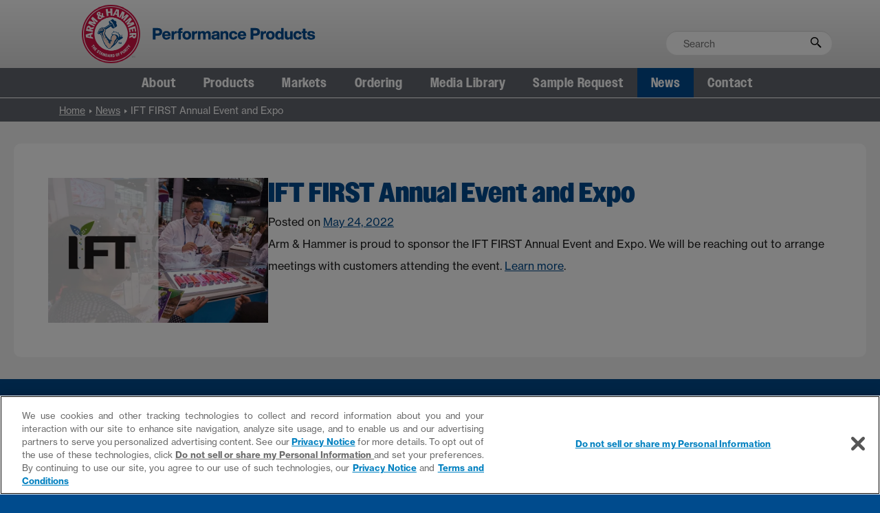

--- FILE ---
content_type: text/html; charset=UTF-8
request_url: https://www.ahperformance.com/ift-first-annual-event-and-expo/
body_size: 6902
content:
<!DOCTYPE html>
<html lang="en-US">
<head>
<meta charset="UTF-8">
<meta name="viewport" content="width=device-width, initial-scale=1">
<link rel="profile" href="http://gmpg.org/xfn/11">
<title>IFT FIRST Annual Event and Expo</title>
<meta name='robots' content='max-image-preview:large' />
	<style>img:is([sizes="auto" i], [sizes^="auto," i]) { contain-intrinsic-size: 3000px 1500px }</style>
	<link rel='stylesheet' id='wp-block-library-css' href='https://www.ahperformance.com/wp-includes/css/dist/block-library/style.min.css?ver=6.7.4' type='text/css' media='all' />
<style id='classic-theme-styles-inline-css' type='text/css'>
/*! This file is auto-generated */
.wp-block-button__link{color:#fff;background-color:#32373c;border-radius:9999px;box-shadow:none;text-decoration:none;padding:calc(.667em + 2px) calc(1.333em + 2px);font-size:1.125em}.wp-block-file__button{background:#32373c;color:#fff;text-decoration:none}
</style>
<style id='global-styles-inline-css' type='text/css'>
:root{--wp--preset--aspect-ratio--square: 1;--wp--preset--aspect-ratio--4-3: 4/3;--wp--preset--aspect-ratio--3-4: 3/4;--wp--preset--aspect-ratio--3-2: 3/2;--wp--preset--aspect-ratio--2-3: 2/3;--wp--preset--aspect-ratio--16-9: 16/9;--wp--preset--aspect-ratio--9-16: 9/16;--wp--preset--color--black: #000000;--wp--preset--color--cyan-bluish-gray: #abb8c3;--wp--preset--color--white: #ffffff;--wp--preset--color--pale-pink: #f78da7;--wp--preset--color--vivid-red: #cf2e2e;--wp--preset--color--luminous-vivid-orange: #ff6900;--wp--preset--color--luminous-vivid-amber: #fcb900;--wp--preset--color--light-green-cyan: #7bdcb5;--wp--preset--color--vivid-green-cyan: #00d084;--wp--preset--color--pale-cyan-blue: #8ed1fc;--wp--preset--color--vivid-cyan-blue: #0693e3;--wp--preset--color--vivid-purple: #9b51e0;--wp--preset--gradient--vivid-cyan-blue-to-vivid-purple: linear-gradient(135deg,rgba(6,147,227,1) 0%,rgb(155,81,224) 100%);--wp--preset--gradient--light-green-cyan-to-vivid-green-cyan: linear-gradient(135deg,rgb(122,220,180) 0%,rgb(0,208,130) 100%);--wp--preset--gradient--luminous-vivid-amber-to-luminous-vivid-orange: linear-gradient(135deg,rgba(252,185,0,1) 0%,rgba(255,105,0,1) 100%);--wp--preset--gradient--luminous-vivid-orange-to-vivid-red: linear-gradient(135deg,rgba(255,105,0,1) 0%,rgb(207,46,46) 100%);--wp--preset--gradient--very-light-gray-to-cyan-bluish-gray: linear-gradient(135deg,rgb(238,238,238) 0%,rgb(169,184,195) 100%);--wp--preset--gradient--cool-to-warm-spectrum: linear-gradient(135deg,rgb(74,234,220) 0%,rgb(151,120,209) 20%,rgb(207,42,186) 40%,rgb(238,44,130) 60%,rgb(251,105,98) 80%,rgb(254,248,76) 100%);--wp--preset--gradient--blush-light-purple: linear-gradient(135deg,rgb(255,206,236) 0%,rgb(152,150,240) 100%);--wp--preset--gradient--blush-bordeaux: linear-gradient(135deg,rgb(254,205,165) 0%,rgb(254,45,45) 50%,rgb(107,0,62) 100%);--wp--preset--gradient--luminous-dusk: linear-gradient(135deg,rgb(255,203,112) 0%,rgb(199,81,192) 50%,rgb(65,88,208) 100%);--wp--preset--gradient--pale-ocean: linear-gradient(135deg,rgb(255,245,203) 0%,rgb(182,227,212) 50%,rgb(51,167,181) 100%);--wp--preset--gradient--electric-grass: linear-gradient(135deg,rgb(202,248,128) 0%,rgb(113,206,126) 100%);--wp--preset--gradient--midnight: linear-gradient(135deg,rgb(2,3,129) 0%,rgb(40,116,252) 100%);--wp--preset--font-size--small: 13px;--wp--preset--font-size--medium: 20px;--wp--preset--font-size--large: 36px;--wp--preset--font-size--x-large: 42px;--wp--preset--spacing--20: 0.44rem;--wp--preset--spacing--30: 0.67rem;--wp--preset--spacing--40: 1rem;--wp--preset--spacing--50: 1.5rem;--wp--preset--spacing--60: 2.25rem;--wp--preset--spacing--70: 3.38rem;--wp--preset--spacing--80: 5.06rem;--wp--preset--shadow--natural: 6px 6px 9px rgba(0, 0, 0, 0.2);--wp--preset--shadow--deep: 12px 12px 50px rgba(0, 0, 0, 0.4);--wp--preset--shadow--sharp: 6px 6px 0px rgba(0, 0, 0, 0.2);--wp--preset--shadow--outlined: 6px 6px 0px -3px rgba(255, 255, 255, 1), 6px 6px rgba(0, 0, 0, 1);--wp--preset--shadow--crisp: 6px 6px 0px rgba(0, 0, 0, 1);}:where(.is-layout-flex){gap: 0.5em;}:where(.is-layout-grid){gap: 0.5em;}body .is-layout-flex{display: flex;}.is-layout-flex{flex-wrap: wrap;align-items: center;}.is-layout-flex > :is(*, div){margin: 0;}body .is-layout-grid{display: grid;}.is-layout-grid > :is(*, div){margin: 0;}:where(.wp-block-columns.is-layout-flex){gap: 2em;}:where(.wp-block-columns.is-layout-grid){gap: 2em;}:where(.wp-block-post-template.is-layout-flex){gap: 1.25em;}:where(.wp-block-post-template.is-layout-grid){gap: 1.25em;}.has-black-color{color: var(--wp--preset--color--black) !important;}.has-cyan-bluish-gray-color{color: var(--wp--preset--color--cyan-bluish-gray) !important;}.has-white-color{color: var(--wp--preset--color--white) !important;}.has-pale-pink-color{color: var(--wp--preset--color--pale-pink) !important;}.has-vivid-red-color{color: var(--wp--preset--color--vivid-red) !important;}.has-luminous-vivid-orange-color{color: var(--wp--preset--color--luminous-vivid-orange) !important;}.has-luminous-vivid-amber-color{color: var(--wp--preset--color--luminous-vivid-amber) !important;}.has-light-green-cyan-color{color: var(--wp--preset--color--light-green-cyan) !important;}.has-vivid-green-cyan-color{color: var(--wp--preset--color--vivid-green-cyan) !important;}.has-pale-cyan-blue-color{color: var(--wp--preset--color--pale-cyan-blue) !important;}.has-vivid-cyan-blue-color{color: var(--wp--preset--color--vivid-cyan-blue) !important;}.has-vivid-purple-color{color: var(--wp--preset--color--vivid-purple) !important;}.has-black-background-color{background-color: var(--wp--preset--color--black) !important;}.has-cyan-bluish-gray-background-color{background-color: var(--wp--preset--color--cyan-bluish-gray) !important;}.has-white-background-color{background-color: var(--wp--preset--color--white) !important;}.has-pale-pink-background-color{background-color: var(--wp--preset--color--pale-pink) !important;}.has-vivid-red-background-color{background-color: var(--wp--preset--color--vivid-red) !important;}.has-luminous-vivid-orange-background-color{background-color: var(--wp--preset--color--luminous-vivid-orange) !important;}.has-luminous-vivid-amber-background-color{background-color: var(--wp--preset--color--luminous-vivid-amber) !important;}.has-light-green-cyan-background-color{background-color: var(--wp--preset--color--light-green-cyan) !important;}.has-vivid-green-cyan-background-color{background-color: var(--wp--preset--color--vivid-green-cyan) !important;}.has-pale-cyan-blue-background-color{background-color: var(--wp--preset--color--pale-cyan-blue) !important;}.has-vivid-cyan-blue-background-color{background-color: var(--wp--preset--color--vivid-cyan-blue) !important;}.has-vivid-purple-background-color{background-color: var(--wp--preset--color--vivid-purple) !important;}.has-black-border-color{border-color: var(--wp--preset--color--black) !important;}.has-cyan-bluish-gray-border-color{border-color: var(--wp--preset--color--cyan-bluish-gray) !important;}.has-white-border-color{border-color: var(--wp--preset--color--white) !important;}.has-pale-pink-border-color{border-color: var(--wp--preset--color--pale-pink) !important;}.has-vivid-red-border-color{border-color: var(--wp--preset--color--vivid-red) !important;}.has-luminous-vivid-orange-border-color{border-color: var(--wp--preset--color--luminous-vivid-orange) !important;}.has-luminous-vivid-amber-border-color{border-color: var(--wp--preset--color--luminous-vivid-amber) !important;}.has-light-green-cyan-border-color{border-color: var(--wp--preset--color--light-green-cyan) !important;}.has-vivid-green-cyan-border-color{border-color: var(--wp--preset--color--vivid-green-cyan) !important;}.has-pale-cyan-blue-border-color{border-color: var(--wp--preset--color--pale-cyan-blue) !important;}.has-vivid-cyan-blue-border-color{border-color: var(--wp--preset--color--vivid-cyan-blue) !important;}.has-vivid-purple-border-color{border-color: var(--wp--preset--color--vivid-purple) !important;}.has-vivid-cyan-blue-to-vivid-purple-gradient-background{background: var(--wp--preset--gradient--vivid-cyan-blue-to-vivid-purple) !important;}.has-light-green-cyan-to-vivid-green-cyan-gradient-background{background: var(--wp--preset--gradient--light-green-cyan-to-vivid-green-cyan) !important;}.has-luminous-vivid-amber-to-luminous-vivid-orange-gradient-background{background: var(--wp--preset--gradient--luminous-vivid-amber-to-luminous-vivid-orange) !important;}.has-luminous-vivid-orange-to-vivid-red-gradient-background{background: var(--wp--preset--gradient--luminous-vivid-orange-to-vivid-red) !important;}.has-very-light-gray-to-cyan-bluish-gray-gradient-background{background: var(--wp--preset--gradient--very-light-gray-to-cyan-bluish-gray) !important;}.has-cool-to-warm-spectrum-gradient-background{background: var(--wp--preset--gradient--cool-to-warm-spectrum) !important;}.has-blush-light-purple-gradient-background{background: var(--wp--preset--gradient--blush-light-purple) !important;}.has-blush-bordeaux-gradient-background{background: var(--wp--preset--gradient--blush-bordeaux) !important;}.has-luminous-dusk-gradient-background{background: var(--wp--preset--gradient--luminous-dusk) !important;}.has-pale-ocean-gradient-background{background: var(--wp--preset--gradient--pale-ocean) !important;}.has-electric-grass-gradient-background{background: var(--wp--preset--gradient--electric-grass) !important;}.has-midnight-gradient-background{background: var(--wp--preset--gradient--midnight) !important;}.has-small-font-size{font-size: var(--wp--preset--font-size--small) !important;}.has-medium-font-size{font-size: var(--wp--preset--font-size--medium) !important;}.has-large-font-size{font-size: var(--wp--preset--font-size--large) !important;}.has-x-large-font-size{font-size: var(--wp--preset--font-size--x-large) !important;}
:where(.wp-block-post-template.is-layout-flex){gap: 1.25em;}:where(.wp-block-post-template.is-layout-grid){gap: 1.25em;}
:where(.wp-block-columns.is-layout-flex){gap: 2em;}:where(.wp-block-columns.is-layout-grid){gap: 2em;}
:root :where(.wp-block-pullquote){font-size: 1.5em;line-height: 1.6;}
</style>
<link rel='stylesheet' id='pmg_custom_bootstrap-css' href='https://www.ahperformance.com/wp-content/themes/ah_performance_v2/css/bootstrap.min.css?ver=1705586300' type='text/css' media='all' />
<link rel='stylesheet' id='ah-fonts-css' href='https://use.typekit.net/enf6yhx.css?ver=6.7.4' type='text/css' media='all' />
<link rel='stylesheet' id='pmg_default_style-css' href='https://www.ahperformance.com/wp-content/themes/ah_performance_v2/style.css?ver=1757626950' type='text/css' media='all' />
<link rel='stylesheet' id='pmg-svg-logo-css' href='https://www.ahperformance.com/wp-content/themes/ah_performance_v2/css/logo-sprite.css?ver=1704807528' type='text/css' media='all' />
<link rel='stylesheet' id='pmg-svg-icons-css' href='https://www.ahperformance.com/wp-content/themes/ah_performance_v2/css/icons-sprite.css?ver=1704807528' type='text/css' media='all' />
<script type="text/javascript" src="https://www.ahperformance.com/wp-includes/js/jquery/jquery.min.js?ver=3.7.1" id="jquery-core-js"></script>
<script type="text/javascript" src="https://www.ahperformance.com/wp-includes/js/jquery/jquery-migrate.min.js?ver=3.4.1" id="jquery-migrate-js"></script>
<script type="text/javascript" src="https://www.ahperformance.com/wp-content/themes/ah_performance_v2/js/external_links.js?ver=1704807536" id="pmg-external-links-js"></script>
<script type="text/javascript" src="https://www.ahperformance.com/wp-content/themes/ah_performance_v2/js/lazy-load.js?ver=1737567781" id="pmg_lazy_load-js"></script>
<link rel="canonical" href="https://www.ahperformance.com/ift-first-annual-event-and-expo/" />
<meta property="og:title" content="IFT FIRST Annual Event and Expo" />
<meta property="og:image" content="https://www.ahperformance.com/wp-content/uploads/2022/05/ift.jpg" />
<style type="text/css">.recentcomments a{display:inline !important;padding:0 !important;margin:0 !important;}</style><script async src="https://www.googletagmanager.com/gtag/js?id=G-V15DGNT2V2"></script><script>window.dataLayer = window.dataLayer || []; function gtag(){dataLayer.push(arguments);}gtag('js', new Date());gtag('config', 'G-V15DGNT2V2');</script>
<script>(function(w,d,t,r,u){var f,n,i;w[u]=w[u]||[],f=function(){var o={ti:"33000167"};o.q=w[u],w[u]=new UET(o),w[u].push("pageLoad")},n=d.createElement(t),n.src=r,n.async=1,n.onload=n.onreadystatechange=function(){var s=this.readyState;s&&s!=="loaded"&&s!=="complete"||(f(),n.onload=n.onreadystatechange=null)},i=d.getElementsByTagName(t)[0],i.parentNode.insertBefore(n,i)})(window,document,"script","//bat.bing.com/bat.js","uetq");</script>
<meta name="msvalidate.01" content="0C8B38FD8829ACEDA03C140FEF191774" />
<link rel="icon" href="https://www.ahperformance.com/wp-content/uploads/2017/09/cropped-arm-hammer-logo-32x32.png" sizes="32x32" />
<link rel="icon" href="https://www.ahperformance.com/wp-content/uploads/2017/09/cropped-arm-hammer-logo-192x192.png" sizes="192x192" />
<link rel="apple-touch-icon" href="https://www.ahperformance.com/wp-content/uploads/2017/09/cropped-arm-hammer-logo-180x180.png" />
<meta name="msapplication-TileImage" content="https://www.ahperformance.com/wp-content/uploads/2017/09/cropped-arm-hammer-logo-270x270.png" />
    <script src="https://cdn.cookielaw.org/scripttemplates/otSDKStub.js" data-document-language="true" type="text/javascript" charset="UTF-8" data-domain-script="7e077dc1-3a5b-4ed1-98bd-020d0b072c2f" ></script>
<script type="text/javascript">function OptanonWrapper() { }</script>
</head>

<body class="post-template-default single single-post postid-3474 single-format-standard">
<div id="top"></div>
<div id="page" class="site">
	<a class="skip-link screen-reader-text" href="#content">Skip to content</a>
	<div id="header_container">
		<header id="masthead" class="site-header" role="banner">
			<div class="container">
				<div id="site-branding" class="arm_hammer_logo svg"><a href="https://www.ahperformance.com/" rel="home" aria-label="Arm & Hammer - The Standard of Purity"></a></div>
				<div id="site-tagline" aria-label="Performance Products"><a href="https://www.ahperformance.com/" rel="home" aria-label="Arm & Hammer - Performance Products"></a></div>
				<div id="site-search"><form method="get" action="https://www.ahperformance.com"><input type="text" placeholder="Search" name="s"><input class="svg searchbtn" type="submit" value="" aria-label="Search" title="Search"></form></div>
			</div>
			<nav id="site-navigation" class="main-navigation" role="navigation">
				<div class="container">
					<button class="menu-toggle" aria-controls="primary-menu" aria-expanded="false"> ☰ Menu</button>
					<div class="menu-main-container"><ul id="primary-menu" class="menu"><li id="menu-item-56" class="menu-item menu-item-type-post_type menu-item-object-page menu-item-has-children"><a href="https://www.ahperformance.com/about/">About</a>
<ul class="sub-menu">
	<li id="menu-item-1249" class="menu-item menu-item-type-post_type menu-item-object-page"><a href="https://www.ahperformance.com/about/">Overview</a></li>
	<li id="menu-item-130" class="menu-item menu-item-type-post_type menu-item-object-page"><a href="https://www.ahperformance.com/about/history/">History</a></li>
	<li id="menu-item-1255" class="menu-item menu-item-type-post_type menu-item-object-page"><a href="https://www.ahperformance.com/about/sustainability/">Sustainability</a></li>
	<li id="menu-item-128" class="menu-item menu-item-type-post_type menu-item-object-page"><a href="https://www.ahperformance.com/about/certifications/">Certifications</a></li>
	<li id="menu-item-4709" class="menu-item menu-item-type-post_type menu-item-object-page"><a href="https://www.ahperformance.com/events/">Events</a></li>
</ul>
</li>
<li id="menu-item-37" class="menu-item menu-item-type-post_type menu-item-object-page menu-item-has-children"><a href="https://www.ahperformance.com/products/">Products</a>
<ul class="sub-menu">
	<li id="menu-item-1256" class="menu-item menu-item-type-post_type menu-item-object-page"><a href="https://www.ahperformance.com/products/">Overview</a></li>
	<li id="menu-item-151" class="menu-item menu-item-type-post_type menu-item-object-page"><a href="https://www.ahperformance.com/products/sodium-bicarbonate/">Sodium Bicarbonate</a></li>
	<li id="menu-item-150" class="menu-item menu-item-type-post_type menu-item-object-page"><a href="https://www.ahperformance.com/products/potassium-bicarbonate/">Potassium Bicarbonate</a></li>
	<li id="menu-item-149" class="menu-item menu-item-type-post_type menu-item-object-page"><a href="https://www.ahperformance.com/products/ammonium-bicarbonate/">Ammonium Bicarbonate</a></li>
	<li id="menu-item-3995" class="menu-item menu-item-type-post_type menu-item-object-page"><a href="https://www.ahperformance.com/products/sodium-sulfites/">Sodium Sulfites</a></li>
	<li id="menu-item-4820" class="menu-item menu-item-type-post_type menu-item-object-page"><a href="https://www.ahperformance.com/products/evolved-probiotics/">Evolved Probiotics™</a></li>
	<li id="menu-item-4935" class="menu-item menu-item-type-post_type menu-item-object-page"><a href="https://www.ahperformance.com/products/pool-care/">Pool Care</a></li>
	<li id="menu-item-5424" class="menu-item menu-item-type-post_type menu-item-object-page"><a href="https://www.ahperformance.com/products/armex/">ARMEX™</a></li>
</ul>
</li>
<li id="menu-item-5681" class="showSubMenu menu-item menu-item-type-post_type menu-item-object-page menu-item-has-children" data-text="For more than 179 years, the ARM &#038; HAMMER™ brand has been recognized as the bicarbonate of choice among professionals for use in multiple industries and applications."><a href="https://www.ahperformance.com/markets/">Markets</a>
<ul class="sub-menu">
	<li id="menu-item-5685" class="menu-item menu-item-type-post_type menu-item-object-page"><a href="https://www.ahperformance.com/markets/">Overview</a></li>
	<li id="menu-item-48" class="menu-item menu-item-type-post_type menu-item-object-page menu-item-has-children" data-text="For more than 179 years, ARM &#038; HAMMER™ has been recognized as the bicarbonate of choice among professional and home bakers for leavening, sodium reduction, potassium fortification and effervescence."><a href="https://www.ahperformance.com/markets/food/">Food &#038; Beverage</a>
	<ul class="sub-menu">
		<li id="menu-item-1275" class="menu-item menu-item-type-post_type menu-item-object-page"><a href="https://www.ahperformance.com/markets/food/">Overview</a></li>
		<li id="menu-item-91" class="menu-item menu-item-type-post_type menu-item-object-page"><a href="https://www.ahperformance.com/markets/food/leavening/">Leavening</a></li>
		<li id="menu-item-90" class="menu-item menu-item-type-post_type menu-item-object-page"><a href="https://www.ahperformance.com/markets/food/sodium-reduction/">Sodium Reduction</a></li>
		<li id="menu-item-89" class="menu-item menu-item-type-post_type menu-item-object-page"><a href="https://www.ahperformance.com/markets/food/potassium-fortification/">Potassium Fortification</a></li>
		<li id="menu-item-5880" class="menu-item menu-item-type-custom menu-item-object-custom"><a href="/products/evolved-probiotics?">Probiotics</a></li>
		<li id="menu-item-88" class="menu-item menu-item-type-post_type menu-item-object-page"><a href="https://www.ahperformance.com/markets/food/effervescence/">Effervescence</a></li>
		<li id="menu-item-87" class="menu-item menu-item-type-post_type menu-item-object-page"><a href="https://www.ahperformance.com/markets/food/other/">Other Uses</a></li>
	</ul>
</li>
	<li id="menu-item-43" class="menu-item menu-item-type-post_type menu-item-object-page menu-item-has-children" data-text="ARM &#038; HAMMER™ Performance Products are known for quality performance, from balancing pool water, providing an alkalinity source for potable water processing, and assisting in cleanup and remediation of wastewater."><a href="https://www.ahperformance.com/markets/pools-water-treatment/">Pools &#038; Water Treatment</a>
	<ul class="sub-menu">
		<li id="menu-item-1276" class="menu-item menu-item-type-post_type menu-item-object-page"><a href="https://www.ahperformance.com/markets/pools-water-treatment/">Overview</a></li>
		<li id="menu-item-47" class="menu-item menu-item-type-post_type menu-item-object-page"><a href="https://www.ahperformance.com/markets/pools-water-treatment/pool-spa/">Pool &#038; Spa</a></li>
		<li id="menu-item-46" class="menu-item menu-item-type-post_type menu-item-object-page"><a href="https://www.ahperformance.com/markets/pools-water-treatment/potable-water/">Potable Water</a></li>
		<li id="menu-item-45" class="menu-item menu-item-type-post_type menu-item-object-page"><a href="https://www.ahperformance.com/markets/pools-water-treatment/corrosion-control/">Corrosion Control</a></li>
		<li id="menu-item-44" class="menu-item menu-item-type-post_type menu-item-object-page"><a href="https://www.ahperformance.com/markets/pools-water-treatment/wastewater-treatment/">Wastewater Treatment</a></li>
	</ul>
</li>
	<li id="menu-item-42" class="menu-item menu-item-type-post_type menu-item-object-page menu-item-has-children" data-text="From surface cleaning and pollution control to anti-slip solutions and fire extinguishers, ARM &#038; HAMMER™ Performance Products meet the needs of industrial customers across a wide variety of fields and settings."><a href="https://www.ahperformance.com/markets/industrial/">Industrial</a>
	<ul class="sub-menu">
		<li id="menu-item-1277" class="menu-item menu-item-type-post_type menu-item-object-page"><a href="https://www.ahperformance.com/markets/industrial/">Overview</a></li>
		<li id="menu-item-101" class="menu-item menu-item-type-post_type menu-item-object-page"><a href="https://www.ahperformance.com/markets/industrial/dry-sorbent-technology/">Dry Sorbent Technology</a></li>
		<li id="menu-item-100" class="menu-item menu-item-type-post_type menu-item-object-page"><a href="https://www.ahperformance.com/markets/industrial/foam-blowing/">Foam Blowing</a></li>
		<li id="menu-item-99" class="menu-item menu-item-type-post_type menu-item-object-page"><a href="https://www.ahperformance.com/markets/industrial/fire-extinguishers/">Fire Extinguishers</a></li>
		<li id="menu-item-98" class="menu-item menu-item-type-post_type menu-item-object-page"><a href="https://www.ahperformance.com/markets/industrial/oil-drilling/">Oil Drilling</a></li>
		<li id="menu-item-97" class="menu-item menu-item-type-post_type menu-item-object-page"><a href="https://www.ahperformance.com/markets/industrial/other/">Other Uses</a></li>
	</ul>
</li>
	<li id="menu-item-40" class="menu-item menu-item-type-post_type menu-item-object-page menu-item-has-children" data-text="ARM &#038; HAMMER™ Performance Products are used in a variety of oral care, skin care and odor control products from toothpaste and mouthwash to denture cleaner and deodorant."><a href="https://www.ahperformance.com/markets/personal-care/">Personal Care</a>
	<ul class="sub-menu">
		<li id="menu-item-1278" class="menu-item menu-item-type-post_type menu-item-object-page"><a href="https://www.ahperformance.com/markets/personal-care/">Overview</a></li>
		<li id="menu-item-96" class="menu-item menu-item-type-post_type menu-item-object-page"><a href="https://www.ahperformance.com/markets/personal-care/oral-care/">Oral Care</a></li>
		<li id="menu-item-95" class="menu-item menu-item-type-post_type menu-item-object-page"><a href="https://www.ahperformance.com/markets/personal-care/skin-care/">Skin Care</a></li>
		<li id="menu-item-94" class="menu-item menu-item-type-post_type menu-item-object-page"><a href="https://www.ahperformance.com/markets/personal-care/deodorization/">Deodorization</a></li>
	</ul>
</li>
	<li id="menu-item-41" class="menu-item menu-item-type-post_type menu-item-object-page menu-item-has-children" data-text="As active ingredients, excipients or intermediates, ARM &#038; HAMMER™ Performance Products are used in numerous pharmaceutical applications. Our Hemodialysis Grade was developed specifically for use in dialysate products."><a href="https://www.ahperformance.com/markets/health-care/">Health Care</a>
	<ul class="sub-menu">
		<li id="menu-item-1279" class="menu-item menu-item-type-post_type menu-item-object-page"><a href="https://www.ahperformance.com/markets/health-care/">Overview</a></li>
		<li id="menu-item-93" class="menu-item menu-item-type-post_type menu-item-object-page"><a href="https://www.ahperformance.com/markets/health-care/pharmaceutical/">Pharmaceutical</a></li>
		<li id="menu-item-92" class="menu-item menu-item-type-post_type menu-item-object-page"><a href="https://www.ahperformance.com/markets/health-care/dialysis/">Dialysis Treatment</a></li>
	</ul>
</li>
	<li id="menu-item-4998" class="menu-item menu-item-type-custom menu-item-object-custom"><a target="_blank" href="https://armex.ahperformance.com/">Soda Blasting</a></li>
</ul>
</li>
<li id="menu-item-55" class="menu-item menu-item-type-post_type menu-item-object-page"><a href="https://www.ahperformance.com/ordering/">Ordering</a></li>
<li id="menu-item-3044" class="menu-item menu-item-type-post_type menu-item-object-page"><a href="https://www.ahperformance.com/media-library/">Media Library</a></li>
<li id="menu-item-160" class="menu-item menu-item-type-post_type menu-item-object-page"><a href="https://www.ahperformance.com/sample-request/">Sample Request</a></li>
<li id="menu-item-54" class="menu-item menu-item-type-post_type menu-item-object-page current_page_parent"><a href="https://www.ahperformance.com/news/">News</a></li>
<li id="menu-item-38" class="menu-item menu-item-type-post_type menu-item-object-page"><a href="https://www.ahperformance.com/contact/">Contact</a></li>
</ul></div>				</div>
			</nav><!-- #site-navigation -->
		</header><!-- #masthead -->
	</div><!-- #header_container -->
	<div id="content" class="site-content">

	<div id="primary" class="content-area">
		<main id="main" class="site-main" role="main">

		    <div class="breadcrumbs border-t">
        <div class="container container-xxl">
            <div class="row">
                <div class="col-md-12 breadcrumb-col">
                    <div class="crumb"><a href="https://www.ahperformance.com">Home</a></div><div class="crumb"><a href="news">News</a></div><div class="crumb">   IFT FIRST Annual Event and Expo</div>                </div>
            </div>
        </div>
    </div>

<div class="container container-xxl">
	<article id="post-3474" class="news-article has-thumb content-box post-3474 post type-post status-publish format-standard has-post-thumbnail hentry category-uncategorized">
	<div class="photo"><img width="400" height="264" src="https://www.ahperformance.com/wp-content/uploads/2022/05/ift.jpg" class="attachment-400x266 size-400x266 wp-post-image lazy" alt="IFT event promotional graphic showcasing baking innovations" decoding="async" fetchpriority="high" srcset="https://www.ahperformance.com/wp-content/uploads/2022/05/ift.jpg 768w, https://www.ahperformance.com/wp-content/uploads/2022/05/ift-300x198.jpg 300w" sizes="(max-width: 400px) 100vw, 400px" /></div>	
		<div class="info">
			<header class="entry-header">
				<h1 class="entry-title">IFT FIRST Annual Event and Expo</h1>				<div class="entry-meta">
					<span class="posted-on">Posted on <a href="https://www.ahperformance.com/ift-first-annual-event-and-expo/" rel="bookmark"><time class="entry-date published" datetime="2022-05-24T14:15:27-04:00">May 24, 2022</time><time class="updated" datetime="2022-05-24T14:20:13-04:00">May 24, 2022</time></a></span>				</div><!-- .entry-meta -->
							</header><!-- .entry-header -->
			<div class="entry-content">
				Arm &#038; Hammer is proud to sponsor the IFT FIRST Annual Event and Expo. We will be reaching out to arrange meetings with customers attending the event. <a href="https://www.ift.org/events/annual-event-and-food-expo" rel="noopener noreferrer" target="_blank">Learn more</a>. 			</div><!-- .entry-content -->
             
		</div><!-- .info -->
	</article><!-- #post-## -->
</div>
		</main><!-- #main -->
	</div><!-- #primary -->


	</div><!-- #content -->

	<footer id="colophon" class="site-footer" role="contentinfo">
				<div class="container">
			<div class="menu-footer-container"><ul id="footer-menu" class="menu"><li id="menu-item-4059" class="menu-item menu-item-type-custom menu-item-object-custom menu-item-has-children menu-item-4059"><a href="https://churchdwight.com/">Church &#038; Dwight Co. Inc.</a>
<ul class="sub-menu">
	<li id="menu-item-4060" class="menu-item menu-item-type-custom menu-item-object-custom menu-item-4060"><a href="https://churchdwight.com/terms-conditions.aspx">Terms &#038; Conditions</a></li>
	<li id="menu-item-4061" class="menu-item menu-item-type-custom menu-item-object-custom menu-item-4061"><a href="https://churchdwight.com/user-agreement.aspx">User Agreement</a></li>
	<li id="menu-item-4062" class="menu-item menu-item-type-custom menu-item-object-custom menu-item-4062"><a href="https://churchdwight.com/privacy-policy.aspx">Privacy Policy</a></li>
</ul>
</li>
<li id="menu-item-4063" class="menu-item menu-item-type-post_type menu-item-object-page menu-item-has-children menu-item-4063"><a href="https://www.ahperformance.com/about/">About</a>
<ul class="sub-menu">
	<li id="menu-item-4064" class="menu-item menu-item-type-post_type menu-item-object-page menu-item-4064"><a href="https://www.ahperformance.com/about/history/">History</a></li>
	<li id="menu-item-4065" class="menu-item menu-item-type-post_type menu-item-object-page menu-item-4065"><a href="https://www.ahperformance.com/about/manufacturing/">Manufacturing</a></li>
	<li id="menu-item-4066" class="menu-item menu-item-type-post_type menu-item-object-page menu-item-4066"><a href="https://www.ahperformance.com/about/sustainability/">Sustainability</a></li>
</ul>
</li>
<li id="menu-item-4067" class="menu-item menu-item-type-post_type menu-item-object-page menu-item-has-children menu-item-4067"><a href="https://www.ahperformance.com/products/">Products</a>
<ul class="sub-menu">
	<li id="menu-item-4068" class="menu-item menu-item-type-post_type menu-item-object-page menu-item-4068"><a href="https://www.ahperformance.com/products/ammonium-bicarbonate/">Ammonium Bicarbonate</a></li>
	<li id="menu-item-4069" class="menu-item menu-item-type-post_type menu-item-object-page menu-item-4069"><a href="https://www.ahperformance.com/products/potassium-bicarbonate/">Potassium Bicarbonate</a></li>
	<li id="menu-item-4070" class="menu-item menu-item-type-post_type menu-item-object-page menu-item-4070"><a href="https://www.ahperformance.com/products/sodium-bicarbonate/">Sodium Bicarbonate</a></li>
	<li id="menu-item-4083" class="menu-item menu-item-type-post_type menu-item-object-page menu-item-4083"><a href="https://www.ahperformance.com/products/sodium-sulfites/">Sodium Sulfites</a></li>
	<li id="menu-item-4936" class="menu-item menu-item-type-post_type menu-item-object-page menu-item-4936"><a href="https://www.ahperformance.com/products/pool-care/">Pool Care</a></li>
	<li id="menu-item-4937" class="menu-item menu-item-type-post_type menu-item-object-page menu-item-4937"><a href="https://www.ahperformance.com/products/evolved-probiotics/">Evolved Probiotics</a></li>
	<li id="menu-item-5423" class="menu-item menu-item-type-post_type menu-item-object-page menu-item-5423"><a href="https://www.ahperformance.com/products/armex/">ARMEX™</a></li>
</ul>
</li>
<li id="menu-item-4071" class="menu-item menu-item-type-post_type menu-item-object-page menu-item-has-children menu-item-4071"><a href="https://www.ahperformance.com/markets/">Markets</a>
<ul class="sub-menu">
	<li id="menu-item-4072" class="menu-item menu-item-type-post_type menu-item-object-page menu-item-4072"><a href="https://www.ahperformance.com/markets/food/">Food</a></li>
	<li id="menu-item-4076" class="menu-item menu-item-type-post_type menu-item-object-page menu-item-4076"><a href="https://www.ahperformance.com/markets/pools-water-treatment/">Pools &#038; Water Treatment</a></li>
	<li id="menu-item-4074" class="menu-item menu-item-type-post_type menu-item-object-page menu-item-4074"><a href="https://www.ahperformance.com/markets/industrial/">Industrial</a></li>
	<li id="menu-item-4075" class="menu-item menu-item-type-post_type menu-item-object-page menu-item-4075"><a href="https://www.ahperformance.com/markets/personal-care/">Personal Care</a></li>
	<li id="menu-item-4073" class="menu-item menu-item-type-post_type menu-item-object-page menu-item-4073"><a href="https://www.ahperformance.com/markets/health-care/">Health Care</a></li>
	<li id="menu-item-5000" class="menu-item menu-item-type-custom menu-item-object-custom menu-item-5000"><a href="https://armex.ahperformance.com">Soda Blasting</a></li>
</ul>
</li>
<li id="menu-item-4077" class="menu-item menu-item-type-custom menu-item-object-custom menu-item-has-children menu-item-4077"><a>Helpful Links</a>
<ul class="sub-menu">
	<li id="menu-item-4080" class="menu-item menu-item-type-post_type menu-item-object-page menu-item-4080"><a href="https://www.ahperformance.com/media-library/">Media Library</a></li>
	<li id="menu-item-4081" class="menu-item menu-item-type-post_type menu-item-object-page menu-item-4081"><a href="https://www.ahperformance.com/ordering/">Ordering</a></li>
	<li id="menu-item-4082" class="menu-item menu-item-type-post_type menu-item-object-page menu-item-4082"><a href="https://www.ahperformance.com/sample-request/">Sample Request</a></li>
	<li id="menu-item-4079" class="menu-item menu-item-type-post_type menu-item-object-page menu-item-4079"><a href="https://www.ahperformance.com/contact/">Contact</a></li>
	<li id="menu-item-4078" class="menu-item menu-item-type-post_type menu-item-object-page current_page_parent menu-item-4078"><a href="https://www.ahperformance.com/news/">News</a></li>
</ul>
</li>
</ul></div>
			<div class="row">
				<div class="col-md-6">
					<div class="footer_social">
						<div class="icon"><a href="https://www.linkedin.com/company/11248033/" rel="noreferrer noopener" target="_blank" class="icon_linkedin svg" title="Find us on LinkedIn"></a></div>
											</div>
	
				</div>
				<div class="col-md-6">
					<div class="info"><a class="optanon-toggle-display" href="javascript:;">Do Not Sell My Personal Information</a></div>
				</div>
			</div>

		</div>
		<div id="footer_credit">
			<a href="https://www.provismedia.com" target="_blank" rel="nofollow">Website by Provis Media</a>
		</div>
	</footer><!-- #colophon -->
</div><!-- #page -->

<script type="text/javascript" src="https://www.google.com/recaptcha/api.js?render=6LdWaGIpAAAAAJSsafXA0FwytuHmjK7rFzkv5GAr&amp;ver=6.7.4" id="pmg_recaptcha-js"></script>
<script type="text/javascript" id="pmg_recaptcha-js-after">
/* <![CDATA[ */
var PMG_RECAPTCHA_V3_SITE_KEY = '6LdWaGIpAAAAAJSsafXA0FwytuHmjK7rFzkv5GAr';
/* ]]> */
</script>
<script type="text/javascript" src="https://www.ahperformance.com/wp-content/themes/ah_performance_v2/js/navigation.js?ver=1733161626" id="pmg-navigation-js"></script>
<script type="text/javascript" src="https://www.ahperformance.com/wp-content/themes/ah_performance_v2/js/smooth-scroll.js?ver=20151215" id="pmg-smooth-scroll-js"></script>
<script type="text/javascript" src="https://www.ahperformance.com/wp-content/themes/ah_performance_v2/js/skip-link-focus-fix.js?ver=20151215" id="pmg-skip-link-focus-fix-js"></script>
<script type="text/javascript" src="/_Incapsula_Resource?SWJIYLWA=719d34d31c8e3a6e6fffd425f7e032f3&ns=2&cb=946181654" async></script></body>
</html>


--- FILE ---
content_type: text/html; charset=utf-8
request_url: https://www.google.com/recaptcha/api2/anchor?ar=1&k=6LdWaGIpAAAAAJSsafXA0FwytuHmjK7rFzkv5GAr&co=aHR0cHM6Ly93d3cuYWhwZXJmb3JtYW5jZS5jb206NDQz&hl=en&v=TkacYOdEJbdB_JjX802TMer9&size=invisible&anchor-ms=20000&execute-ms=15000&cb=105qrh5plfk4
body_size: 45130
content:
<!DOCTYPE HTML><html dir="ltr" lang="en"><head><meta http-equiv="Content-Type" content="text/html; charset=UTF-8">
<meta http-equiv="X-UA-Compatible" content="IE=edge">
<title>reCAPTCHA</title>
<style type="text/css">
/* cyrillic-ext */
@font-face {
  font-family: 'Roboto';
  font-style: normal;
  font-weight: 400;
  src: url(//fonts.gstatic.com/s/roboto/v18/KFOmCnqEu92Fr1Mu72xKKTU1Kvnz.woff2) format('woff2');
  unicode-range: U+0460-052F, U+1C80-1C8A, U+20B4, U+2DE0-2DFF, U+A640-A69F, U+FE2E-FE2F;
}
/* cyrillic */
@font-face {
  font-family: 'Roboto';
  font-style: normal;
  font-weight: 400;
  src: url(//fonts.gstatic.com/s/roboto/v18/KFOmCnqEu92Fr1Mu5mxKKTU1Kvnz.woff2) format('woff2');
  unicode-range: U+0301, U+0400-045F, U+0490-0491, U+04B0-04B1, U+2116;
}
/* greek-ext */
@font-face {
  font-family: 'Roboto';
  font-style: normal;
  font-weight: 400;
  src: url(//fonts.gstatic.com/s/roboto/v18/KFOmCnqEu92Fr1Mu7mxKKTU1Kvnz.woff2) format('woff2');
  unicode-range: U+1F00-1FFF;
}
/* greek */
@font-face {
  font-family: 'Roboto';
  font-style: normal;
  font-weight: 400;
  src: url(//fonts.gstatic.com/s/roboto/v18/KFOmCnqEu92Fr1Mu4WxKKTU1Kvnz.woff2) format('woff2');
  unicode-range: U+0370-0377, U+037A-037F, U+0384-038A, U+038C, U+038E-03A1, U+03A3-03FF;
}
/* vietnamese */
@font-face {
  font-family: 'Roboto';
  font-style: normal;
  font-weight: 400;
  src: url(//fonts.gstatic.com/s/roboto/v18/KFOmCnqEu92Fr1Mu7WxKKTU1Kvnz.woff2) format('woff2');
  unicode-range: U+0102-0103, U+0110-0111, U+0128-0129, U+0168-0169, U+01A0-01A1, U+01AF-01B0, U+0300-0301, U+0303-0304, U+0308-0309, U+0323, U+0329, U+1EA0-1EF9, U+20AB;
}
/* latin-ext */
@font-face {
  font-family: 'Roboto';
  font-style: normal;
  font-weight: 400;
  src: url(//fonts.gstatic.com/s/roboto/v18/KFOmCnqEu92Fr1Mu7GxKKTU1Kvnz.woff2) format('woff2');
  unicode-range: U+0100-02BA, U+02BD-02C5, U+02C7-02CC, U+02CE-02D7, U+02DD-02FF, U+0304, U+0308, U+0329, U+1D00-1DBF, U+1E00-1E9F, U+1EF2-1EFF, U+2020, U+20A0-20AB, U+20AD-20C0, U+2113, U+2C60-2C7F, U+A720-A7FF;
}
/* latin */
@font-face {
  font-family: 'Roboto';
  font-style: normal;
  font-weight: 400;
  src: url(//fonts.gstatic.com/s/roboto/v18/KFOmCnqEu92Fr1Mu4mxKKTU1Kg.woff2) format('woff2');
  unicode-range: U+0000-00FF, U+0131, U+0152-0153, U+02BB-02BC, U+02C6, U+02DA, U+02DC, U+0304, U+0308, U+0329, U+2000-206F, U+20AC, U+2122, U+2191, U+2193, U+2212, U+2215, U+FEFF, U+FFFD;
}
/* cyrillic-ext */
@font-face {
  font-family: 'Roboto';
  font-style: normal;
  font-weight: 500;
  src: url(//fonts.gstatic.com/s/roboto/v18/KFOlCnqEu92Fr1MmEU9fCRc4AMP6lbBP.woff2) format('woff2');
  unicode-range: U+0460-052F, U+1C80-1C8A, U+20B4, U+2DE0-2DFF, U+A640-A69F, U+FE2E-FE2F;
}
/* cyrillic */
@font-face {
  font-family: 'Roboto';
  font-style: normal;
  font-weight: 500;
  src: url(//fonts.gstatic.com/s/roboto/v18/KFOlCnqEu92Fr1MmEU9fABc4AMP6lbBP.woff2) format('woff2');
  unicode-range: U+0301, U+0400-045F, U+0490-0491, U+04B0-04B1, U+2116;
}
/* greek-ext */
@font-face {
  font-family: 'Roboto';
  font-style: normal;
  font-weight: 500;
  src: url(//fonts.gstatic.com/s/roboto/v18/KFOlCnqEu92Fr1MmEU9fCBc4AMP6lbBP.woff2) format('woff2');
  unicode-range: U+1F00-1FFF;
}
/* greek */
@font-face {
  font-family: 'Roboto';
  font-style: normal;
  font-weight: 500;
  src: url(//fonts.gstatic.com/s/roboto/v18/KFOlCnqEu92Fr1MmEU9fBxc4AMP6lbBP.woff2) format('woff2');
  unicode-range: U+0370-0377, U+037A-037F, U+0384-038A, U+038C, U+038E-03A1, U+03A3-03FF;
}
/* vietnamese */
@font-face {
  font-family: 'Roboto';
  font-style: normal;
  font-weight: 500;
  src: url(//fonts.gstatic.com/s/roboto/v18/KFOlCnqEu92Fr1MmEU9fCxc4AMP6lbBP.woff2) format('woff2');
  unicode-range: U+0102-0103, U+0110-0111, U+0128-0129, U+0168-0169, U+01A0-01A1, U+01AF-01B0, U+0300-0301, U+0303-0304, U+0308-0309, U+0323, U+0329, U+1EA0-1EF9, U+20AB;
}
/* latin-ext */
@font-face {
  font-family: 'Roboto';
  font-style: normal;
  font-weight: 500;
  src: url(//fonts.gstatic.com/s/roboto/v18/KFOlCnqEu92Fr1MmEU9fChc4AMP6lbBP.woff2) format('woff2');
  unicode-range: U+0100-02BA, U+02BD-02C5, U+02C7-02CC, U+02CE-02D7, U+02DD-02FF, U+0304, U+0308, U+0329, U+1D00-1DBF, U+1E00-1E9F, U+1EF2-1EFF, U+2020, U+20A0-20AB, U+20AD-20C0, U+2113, U+2C60-2C7F, U+A720-A7FF;
}
/* latin */
@font-face {
  font-family: 'Roboto';
  font-style: normal;
  font-weight: 500;
  src: url(//fonts.gstatic.com/s/roboto/v18/KFOlCnqEu92Fr1MmEU9fBBc4AMP6lQ.woff2) format('woff2');
  unicode-range: U+0000-00FF, U+0131, U+0152-0153, U+02BB-02BC, U+02C6, U+02DA, U+02DC, U+0304, U+0308, U+0329, U+2000-206F, U+20AC, U+2122, U+2191, U+2193, U+2212, U+2215, U+FEFF, U+FFFD;
}
/* cyrillic-ext */
@font-face {
  font-family: 'Roboto';
  font-style: normal;
  font-weight: 900;
  src: url(//fonts.gstatic.com/s/roboto/v18/KFOlCnqEu92Fr1MmYUtfCRc4AMP6lbBP.woff2) format('woff2');
  unicode-range: U+0460-052F, U+1C80-1C8A, U+20B4, U+2DE0-2DFF, U+A640-A69F, U+FE2E-FE2F;
}
/* cyrillic */
@font-face {
  font-family: 'Roboto';
  font-style: normal;
  font-weight: 900;
  src: url(//fonts.gstatic.com/s/roboto/v18/KFOlCnqEu92Fr1MmYUtfABc4AMP6lbBP.woff2) format('woff2');
  unicode-range: U+0301, U+0400-045F, U+0490-0491, U+04B0-04B1, U+2116;
}
/* greek-ext */
@font-face {
  font-family: 'Roboto';
  font-style: normal;
  font-weight: 900;
  src: url(//fonts.gstatic.com/s/roboto/v18/KFOlCnqEu92Fr1MmYUtfCBc4AMP6lbBP.woff2) format('woff2');
  unicode-range: U+1F00-1FFF;
}
/* greek */
@font-face {
  font-family: 'Roboto';
  font-style: normal;
  font-weight: 900;
  src: url(//fonts.gstatic.com/s/roboto/v18/KFOlCnqEu92Fr1MmYUtfBxc4AMP6lbBP.woff2) format('woff2');
  unicode-range: U+0370-0377, U+037A-037F, U+0384-038A, U+038C, U+038E-03A1, U+03A3-03FF;
}
/* vietnamese */
@font-face {
  font-family: 'Roboto';
  font-style: normal;
  font-weight: 900;
  src: url(//fonts.gstatic.com/s/roboto/v18/KFOlCnqEu92Fr1MmYUtfCxc4AMP6lbBP.woff2) format('woff2');
  unicode-range: U+0102-0103, U+0110-0111, U+0128-0129, U+0168-0169, U+01A0-01A1, U+01AF-01B0, U+0300-0301, U+0303-0304, U+0308-0309, U+0323, U+0329, U+1EA0-1EF9, U+20AB;
}
/* latin-ext */
@font-face {
  font-family: 'Roboto';
  font-style: normal;
  font-weight: 900;
  src: url(//fonts.gstatic.com/s/roboto/v18/KFOlCnqEu92Fr1MmYUtfChc4AMP6lbBP.woff2) format('woff2');
  unicode-range: U+0100-02BA, U+02BD-02C5, U+02C7-02CC, U+02CE-02D7, U+02DD-02FF, U+0304, U+0308, U+0329, U+1D00-1DBF, U+1E00-1E9F, U+1EF2-1EFF, U+2020, U+20A0-20AB, U+20AD-20C0, U+2113, U+2C60-2C7F, U+A720-A7FF;
}
/* latin */
@font-face {
  font-family: 'Roboto';
  font-style: normal;
  font-weight: 900;
  src: url(//fonts.gstatic.com/s/roboto/v18/KFOlCnqEu92Fr1MmYUtfBBc4AMP6lQ.woff2) format('woff2');
  unicode-range: U+0000-00FF, U+0131, U+0152-0153, U+02BB-02BC, U+02C6, U+02DA, U+02DC, U+0304, U+0308, U+0329, U+2000-206F, U+20AC, U+2122, U+2191, U+2193, U+2212, U+2215, U+FEFF, U+FFFD;
}

</style>
<link rel="stylesheet" type="text/css" href="https://www.gstatic.com/recaptcha/releases/TkacYOdEJbdB_JjX802TMer9/styles__ltr.css">
<script nonce="-b5RcHHjtXlbErJi07UMHA" type="text/javascript">window['__recaptcha_api'] = 'https://www.google.com/recaptcha/api2/';</script>
<script type="text/javascript" src="https://www.gstatic.com/recaptcha/releases/TkacYOdEJbdB_JjX802TMer9/recaptcha__en.js" nonce="-b5RcHHjtXlbErJi07UMHA">
      
    </script></head>
<body><div id="rc-anchor-alert" class="rc-anchor-alert"></div>
<input type="hidden" id="recaptcha-token" value="[base64]">
<script type="text/javascript" nonce="-b5RcHHjtXlbErJi07UMHA">
      recaptcha.anchor.Main.init("[\x22ainput\x22,[\x22bgdata\x22,\x22\x22,\[base64]/[base64]/[base64]/[base64]/[base64]/[base64]/YVtXKytdPVU6KFU8MjA0OD9hW1crK109VT4+NnwxOTI6KChVJjY0NTEyKT09NTUyOTYmJmIrMTxSLmxlbmd0aCYmKFIuY2hhckNvZGVBdChiKzEpJjY0NTEyKT09NTYzMjA/[base64]/[base64]/Ui5EW1ddLmNvbmNhdChiKTpSLkRbV109U3UoYixSKTtlbHNle2lmKFIuRmUmJlchPTIxMilyZXR1cm47Vz09NjZ8fFc9PTI0Nnx8Vz09MzQ5fHxXPT0zNzJ8fFc9PTQ0MHx8Vz09MTE5fHxXPT0yMjZ8fFc9PTUxMXx8Vz09MzkzfHxXPT0yNTE/[base64]/[base64]/[base64]/[base64]/[base64]\x22,\[base64]\\u003d\\u003d\x22,\x22w57Du8K2I8KFw5xcw4U9O8KtwqQ8wpXDtxRiNgZlwrsDw4fDtsKbwq3CrWNTwqtpw4rDnlvDvsOJwqM0UsOBGTjClmEsYm/DrsOyIMKxw4FqXHbChTEESMOLw4DCssKbw7vCj8Kjwr3CoMOQOAzCssKBY8KiwqbCrjJfAcOWw5TCg8KrwoPCvFvCh8OSODZeacOsC8KqbDBycMOpHh/Cg8KtHBQTw5QBYkVFwoHCmcOGw4/DrMOcTw5BwqIFwpQtw4TDkw0VwoAOwoXCjsOLSsKiw4LClFbCvsKBIRMrasKXw5/[base64]/BFt2w4HCmT0jTkZDLwTCt2RDw4zDnlLCgTzDoMKUwpjDjnk8wrJAUcOhw5DDs8KQwrfDhEsow7dAw5/[base64]/FMKrdyLCvMOHwpvCmw8bFsOCwp42wpATQ8KRP8OSwotcDm45JsKiwpDCjzrCnAIbwp1Kw57ChcKmw6huZ2PCoGVVw7NdwpzDm8KdTXkZwrLCn0c0Jz0hw7HDu8KoMsOkw5nDpcOHwp3DlMKlwogFwqNrCxF3c8O4wo/DrggXwoXDs8KMb8Odw73Ds8K4wrrDmsKnwpbDgcKTwonCtw3DnHfCvcK5wrp6PsOjwoADLVDDqyQ7JR3Cp8OJecKvSsO0w6LDkilqUMKJAFDDiMKKXsOywod4woBhwphBEsKswqpyT8OgfjtTwoNdw4jDrRvDhV4vGU/Cp1PDhxt1w4Q6wovCrFA1w53Di8K8wpM9KUHDvmzDssO1G0/DosOHwpw7CcOswrPDrBgZw5c8wrfCl8O7w4tew6J3P0jChwAWw7tIwoLDvMOjKEjCqlQ/GWnCq8O3wqkaw6TClz/DrMOQw6jCt8KzEWoHwoZ6w5MLM8OFXcKWw6DCrsOTwovCr8Omw59eKkzCjFJiEUVZw4l0GsKrwqN3wpQRwr/[base64]/[base64]/CtB/Dnw3DukzDnRF5csO6dcKNKcONBmXDtcOJwp97w7TDq8KAwrnCnMO4wr3CksOLwp3DmsOJw6o4Q3JZZV3CrsK0FE1Lwq8Vw4gXwrfCnjrCjcOlD13CoSDCknvCqEJfeQPDmAR5ZhExwr8dw5YXRw/DncOGw5jDvsOMEDlPw6J3EsKVw7IKwrdQd8Kgw7DCuT4Rw6t2woTDmQNsw5ZcwpPDoRzDgG3CiMO/w57CvMKEMcOawonDnV41wp8Gwq9fwpFTW8OTw7JeK2VWMSvDpEvCkMORw5PCqhLDpMKRMBfDmMKUw7bCs8OkwoLClcKIwqgSwqIawppYSQZ+w6cqwoQEwqrDkz/[base64]/JDwyfzXDi8Kew6PCiXHCoMKjw4Fbw6sKwqIkC8O5wrQEw61Fw6LDjlJzCcKAw7sSw7oywpbCixcqFnnCt8OSdi0Pw5nDtMOWwofCj1TDhsKbDEwoEm51wooMwp/DqhHCtm1IwqJ1W1zDncKLLcOKJcK/wpjDh8OLwpjCgCHDumFTw5/DosKRw6F7QMKzKm7CkcOlFXDDoSpcw5J7wqckKTLCuCcnw4fDrcK/[base64]/DjAMawr0+w6V7wpXDvWfDqMOgUMOcVcKVWMOFVcOlFsOnw4HCtzfDkMKUw53CtmfCqE7CqDnCv1bDscKRwrEvScO4D8OAAsOaw6knw7kHwqJXw55hwoZdwpw0CSYdLsKbwrsKw7PCrQ1vOSAFw7TDuEw6wrVhw5oVwr3CrMOLw7HCoRhkw5cKCcKsMsO+VMKvbsKCUk/[base64]/J8OmfcKrwrnDuMOyScK5w4XCk8KuHMKZw7AVwpkwHcKQK8KPW8Oyw70qWRjCnsO2w7fDsUFVDx/[base64]/[base64]/[base64]/DnMO7wqwDw7zCsRXDrlzDqWLCusOYY08fGG06O0wIRMKnw41hcDwzAsK/[base64]/OMOPwqdlKA4eR8O0wp0kw6FxHTA5AD8hfMO9wo5AeVIVfnnDu8K7DMOUwqPDrG/[base64]/w6ZvBcOzw4/DpcOwdE7DkcK9w5UbcjrCiUMDwoJFw4ZzCcOIw4fCkxESGsOPw7MAw6PDmDnCgcKHJ8KRTcKLIXPDnQ7DvsOPw7LCjhxwdsOSwp3CgsO7HCrDj8OFw4wbwqzDq8K+TcOLw6fClMOzwrjCo8OUw73CkMOHTcOyw7bDoXVWO0/[base64]/[base64]/ChhLDpsKmw6PDvG/[base64]/DisOTWMOxM8OuwpcQGsKawo9Lw7tCwp1DwqBdJMOlw5jCrT/[base64]/DrMK8dcK/w7Z9KcOCw4o3woXChsKHGcKaw5cSw60ZP8OeJGjCqMOYwrdhw6rDuMKMw4/DkcOZKSvDucOUND/CuQ3CsGrDl8O+wqk8ZcKydD1kditIJmcLw7HChxwXw6rDm0TDp8OFwoAaw5zCiVs5HCrDoWwQEXbDpjwDw5QZNw7Cu8OQw6jCsjNQw6FEw73DmcKZwrLCqX3CtMO0wo8pwofCjsO6SMKRMBMkw4wTIsKnP8K/QSZcWsKkwojCtTvDr3hyw5hjA8KGw4XDgcO5w7hhcMK0w5/CgwXDjUIqBzA6w5B5FVDCn8Kiw7tXEzdETWIDwpJBw4AfEsO0LTBaw6Ezw6ZoUwPDo8O4wr9Ow5rDjh5ZQcOkfnphWcOgw6jDoMOgJcKbLMOVesKNw6g/OHB0wqxFOlXCi13Cn8Kgw64nwo0Ew7g9embCgMKbWzA3wr/DnMKWwqcpwozDkcOTw7dIcgE/w58cw5/DtMK6dcOUwo0rbMK8w4YVGsOcw4loCC7Clm/CtT3CvsK8f8Otw6DDvRlUw6gVw5sWwrtiwqgfw796w6dUwoHClTTDkQjDgUbDnWpywqoiXMKKwr43MDgdQiU4w7w+wo1AwqvDjHlENMOndMKsTsKEw5LChEEcM8Ktw7zDpcKPw4bCncOuw5jDuVUDw4EZAVXCnMK/w6oaDcKgczZwwoIeQ8OAwr3CsGkWwqPCqUfDn8OBw7YTNQLDhcK9wqwLSi3Dp8OVB8ONfcOZw54Ew7AyDgnDk8OLCsO0fMOGNWfDsX0Zw5zCu8O2OmzCkjXCoAdAw6/CmhETCsK4O8OJwprCgV0gwr3DqELDt0DChGfDq3rDozPChcK5wo0TVcKzR3vDuhTCt8O4ecO9eGbCuWrCkHvCtQzCp8O4Aytlw6t5w4/DssO6w6HDr1LDusO9w7PCr8KjcjHCq3HDhMOlM8OnacOmBsO1ZsKzw6bCqsOUwowZIWLCmyLDvMObbsKXw7vCjsOWLQF+AcOIw7kCXV0Fw4ZHKQzCi8KhLsOMw5s+S8O8w6k3w5/Cj8KPw4fDrcO7wobCmcKyRHrCiSkMwqjDrD/Dql7CjsOhWsOFw55sfcO0w5NSLcKdw6xwVEYiw65HwqPCo8Kqw4jDtcO7Qk80C8OHw7/CplrCmMOLGsK2wp3DqcOlw5HCijXDpMOKwohDL8O5XkQrHcObMFfDvkM+XsK5DMO+w61LM8Knw5rCmh5yKFUOw74TwrvDq8OWwp/CgcKwahNoQcOTw7Y1wprDlV9DcsOewrjCscOgQhQeK8K/w5xEwrvDi8KKMEDCsx/CocKww7Byw4/[base64]/CjMOJwpVQw6DCocOSYzw2NMKUO8OrF0cPwqLDhMO1DMOHRzFSw4XCn2fCsDNBesOzRRgQwpXCh8K0wr3DikhWw4I0wqrDuCfCjB/CnMKRwpnCkwcfbsOgwqTDiCvCtxJow4N2w6/CjMOkF3o0w7A2wqzDqsOAw55zfDLDncO+X8O/M8KzUHwgZnsbH8OBw64SUAzClMOyXMKEecOqwqfChcOWw7d4EcKUWsKeAjJuU8KcAcKCAMKCwrUMM8Khw7fDhsOBQijDqV/Dk8ORSMKDwpVBw6PDmsO7wrnCqMKOEjzDr8K9XC3DgsK4w4HDl8KDfT3DoMOxKsOyw6g0w7/CrsOjRF/CniYlaMKVwqjCmC7CgWRhR3TDhMO4ZVHDo3HCl8OaV3UeMkvDgzDCr8KUcyrDv3LDqcOQTMKBwoMiw7jDmsOawrZ9w7jDnABCwqTCjzfCpAHDocOpw4ADdDXCtsKdw6vDnxvDs8KBGMOewpclJcOHBV/CisKJwpHDkknDk1g6wphgCSkza08UwoIbwofCg0d/[base64]/wqnDmzfDpsOLA8O3wqFEwqrDmBphwrbDiMK9wptIL8O1UMKtwqV1w7PDj8KpJ8KtLRIzw7MJwo3ClcOFPsOHwr/CqcO9wozDgS4qPsKEw6xDbDllwo3Drk/DvDnDssOkWhvDpz/CqcKmVzxycUNcRMK9wrF0wrNAXy/[base64]/[base64]/w7k2wp/CscKUecKFMHkhworCmT8EP2UZYAEYw5VoUsOFw7fDgwHDtl/ClUEGE8KYPsKHw6rCj8OrAyDCksKPRHXCnsO0FsOjHRAMOMOVwoXDkcKzwqfCkFLDmsO/[base64]/CnSs0w71zfcOuwrgHw54EDyILwqYcKT5eEW7CgcONw4ckw7bDgXFMPcKOO8KxwoJNPT7Cghkow6VvNcOfwrYTOGnDkMOTwr0jV2wbwr3CnloZNWUZwpJPfMKCDMO1Gn0KRsOBKwzCmm/[base64]/CgV8VacOWIcKnBMKfw5UbwpUTbcOAwr7Dr8OjQFPCm8KVwpzCu8Olw4kCw7V6dXkFw7jDrm4UHsKDd8KpT8Otw6UBfjjCt0onBiNdw7vCu8KWwq82E8KdNXBkfTNnZ8ODcBsQJ8O2V8KoG3UEBcKfw4/CvcOowqTDhcKOTTDDlsK4w4vCuwZAw4dFwo3DoiPDpkLCk8O2w6fCrngRfW0Mwp1EO0/[base64]/w4DDtSnDuDXDlW0Vw7bCrWvCsSBzVcKoYsO8w59Rwo3DmsOFZsKHJUBbT8Onw5/DlsOvw6bDucKCw4nChsOiIsObRDHCkhDDjMO9wrTCmsKlw5rCksKsF8OVw6sSfXlHEFjDmMOZNsOFwrNvwqYPw6XDmMOMw4gUwqPDjMKtcMOKw4JBw5QlGcOQeB/[base64]/w43DlUzDuxTDgG/CgsKewo/CjmMTTMOlwpDDpQlTw7bDuxjCqjvDrsK3f8K2bn3ClMKJw4XDq3jCsTc9wod/wpTDhsKZMcOQd8O5dcOpwrZ/w61Fwqs8wqQew5vDkxHDucK5wqnDpMKBw7jDg8Osw70dOyfDiCRpwqFfD8KDwpdaVsOnPjpswqFRwr5TwqDDq1fDqSfDvQ/DlUUYeQBLOcKWZB7CkcODwoR+CMO3WMOPw5bCtEDCmsOEdcOgw5xXwrYQG00mw6pLwqcZPMOqeMOGZkx5wqrDpcONwoLCssOvCcKnw4HDo8K5TcK/BBDDjjnDtErDv0DDjcK+wqDDjMOGwpTClWZjYDdwR8Ohw5zCpiUJwpNeQ1TDijPDisKhw7DCoC3DvWLCm8Kww77DtMKHw5nDph8EdMK7UcOtQGvDjSvCsnzDjsOjRzbCky1iwopow7TCjMKaC1VvwoQ/w5rCm2TCm3DDuhHDvsOUXAbCtXwxJV0mw6tqw5rCmMOpek5pw4E2cnIPTGg7MRHDocKiwr3Dl1HDukVTKzZDw7bDj0HDoV/[base64]/TSVpw5DDkyDDqsOsGMKswqrDvMOfwod2w4jCr0PCqcOVw6DCu3PDucKuwqhJw4bDsSNXw75QD37Dm8K6wojCoiE8SMOmXMKHMABmA2/DicK9w4DCicK2wq53w5fDnMOYbB4zwq7CnX/CgsKmwpIOEMKswqfCrMKGNSjDgsKoa2zCqxUmw7rDpgIiw69ewox9wo0JwpfDssOLJsOuw7AJWAE0UcO+w5sSwoAQZwt6HgrDv3fCqXZRwpnDgj5JD1YXw6lrw6/[base64]/DucKbXcOQwrzDr1PDv8Ozw7XCiExVw4DDiErDucOlwrRcQsKIKMOyw7HCqmp2JcKaw4UdKsOCwoNsw559K2J1wrnDiMOewrYzF8O4w4jClm5laMO3w6cCA8K3wrN3BMOlwpXCqFjCnMKbdsOxdH3DmyFKw5fCpnzCr2wSw4QgQyF3KgkLw75Weyl2w6/CnQJTO8OBYMK4ETFaMgfDo8OuwqhSwrrDjmAew77CkShoS8K4SMKnT3XCkGPDs8KZH8KCwrvDhcO2AMK6YMOuLz0Ew4hywqTCqyNIM8OUwrQtw4bCs8KYHyLDocOuwrc7DUXCgWVxwojDnXXDvsOMOMOfVcOfd8KTLhzCghw9OsO0WcODwovCnmhdOcKewrZGFV/[base64]/ClExgdCYTw5k/VGrDqsKlwoVEw7YewozDusKAw7Iwwosdwr/DqcKZw6fCu0rDoMKubARDO3dlwqJfwrxMfcODw7/DgF4lPE/ChcKNw6Nlw682SsKKw41VUUjCmit3wosCwoDCvBDChXk3w6DCvHzCvzHDusOWw6I7ajQGw4k+LsKweMOaw4/CgljDoCfDiBXDuMOKw7vDp8KTQMONA8OLw55NwrJFHHB6OMOML8O2w4hOZQg/[base64]/[base64]/wqfCgMKcSMOfwqTDu0paGwjCvsK4w6PCvsK2IQhUaTQwbMKuw6vCqMKmw7vDgEvDvSXDn8Kjw4bDpgljasKaXsOScHtQU8OcwoYywoMUVG/DicOAThxLIcKhwpnCuRtGw7lHIVMYZmTCnGzDl8Klw6LCrcOEKA3CiMKIw73DnsK4HG1df2nDqcOjV3XClB8PwplVw4NlN0rCpcObw6IAB3ZRIsKgwpplNMKqw5hdIHd3IRPDhH8EBsOywrVNwqfCjVzCnsO/wrFkFcKmRzxdfFMEwofDpMOWCMKSw6LCnyBZWjPCpHVcw4x3w5/CkzwceiswworChH1BbDgkUsOfHcO7wooIw4LDp1vDpWZVwqzCmhskwpbCjQEGbsORwqMBwpPDhcKRw7zDscKHG8ObwpTDs0NawoJ0w7o/XcKxOMKuwrYPYsO1wpknwpIXa8OMw7YCRBPDl8ONw4wUwochH8KLB8KKw6nCp8OAfDtFXhnCqyrCoSDDsMKteMO6w43CqMKAI1EKQk3DjCEiDmVbPsK1wohqwpYCFjECPsOdwrEJWMO7wplkTsO4woAgw7fCjX3CoQdRNcK9wo3CvcKew7/Dp8Okw6bDncKZw5zCosKEw6Ngw7NHUsOmbcKSw7Nnw6PCkwJSInIZM8OYMhxwJ8KrDybCrxY/UxEGwpjCnMO+w5LCm8KJTcOqUsKsdSNCw6ZcwrjDnw8ePsK3C0fDp0XCgMKgF3/[base64]/CgTN8XW7CuDEfwp/DtMO0MSDClcOjFsK4GMOJw6/CnCxpwqvCl18pD2fCncOqbXt+RBBRwqd3w5h4JMKNaMKkUxsHBSbDncKkXCsLwqEOw49qPsOFQFJvwrLDqR8Tw63CnX4HwqrCtsKANxV6ejQ+IR4zwrrDhsOYwqlIw6/Dn2jDgcKCNMOEG1vDp8OdY8KUwrDDmz/DtMOKEMKGRFLDuifDiMO3dzXDng/CoMKMUcKPdF0JRUl6JXfCjsKtw5ovwrYjNCRNw4LCrMK1w6LDrMK2w7/CrCEgJ8OXYDrDnhVBw7zCk8OPUsOvwpLDiyrDgcKtwoR5L8K7wobDicOJfiUOScKaw6TCoFcFeBNUw73CkcOMwpZHIm7CqcKzwrrCu8OywpTCrAkqw412w5jDvRrDn8OcQlQWPU0Lw7ZnWsK/w48qYXzDtcKwwr/[base64]/CqWE0w7TDiybDnsKOQQbCtcODw4EcM8O/[base64]/CsVNJwqtwT8KMHMOFwoHCoUcMa0vCr8K0BhNww4BLwokYw50/RikOwrIeP03DoHfCrkBNwqHCucKQwodYw7zDrMKnXXUrdMKAdsO4w7xNR8Omwp52IWImw47ChzY2YMOyQ8KlFsOJwpoqV8KYw5HCuQknNzoEdsOVA8KJw78gL2/Di01kC8O7wrnCmRnDtGd0wpnDvVvCi8Knw4zCmSBsbiVTFMO5w7w2NcOOw7HDs8KGwobDuCUOw64oSnx4OcOnw7XCsSw1ccKDw6PCunRZQGvCjTJJGcObC8OwQgzDv8O4PcOhwpxFwqnDmyrClhRyDVhbESDDusKtJU/DvcKbNMKQN1ZKNMKCw7Rla8K8w5Jrw7XCthzCgcK6SW3CmR3DqAfDtMKmw4AobsKIwrnDgcOAHsO2w6zDuMOEwoFfwonDncOKNCw0w43DnUAnZl/CpsOeZsOxbQ8ieMKmL8OmRn44w6odPwPDjjDCqn/DmsKjM8OfUcKOw45BK2syw7IEIcOMKFAWWwPDnMObw5YmP1x7wp8bwqDDrDXDhsO+w7jDihVjCh0iWF8Mw5JNwpV1w5xXIcOQB8OqTMKgAEgCGHzCqW4/J8OhWwMGwrPChTMywrLDqkDClXrDucKTw6TCpMOtPsKUaMKfDCjDp37CmMK+w7fDmcKsZDfDvMO8E8KiwqjDl2LDrsKrEcOoGGAvMR8/OcKQw7bCn0LDusOBV8Oyw6rCuDbDtcKOwo1mwpEEw4M3H8OSIDrCrcOww47Cn8OpwqxAw5olIELCq1Yzf8Okw6/CmWPDhMO4V8O9VMKMw5Mnw4bDnh3DoVlbTsO3bMOFCWtyH8KxI8Orwp0ZFMOidGPDtMKxw6bDlsK2YUnDjk4+T8KuDXvDqMOKwo0sw4ZmLx0BWsKeKcKvwrrCrcOPw63DjsOYw43CvCfDo8K8wqd0JhDCqhDCl8KJesOnw7LDqEMbw6DDryVWwr/DqVHCsy4GQMK+wpQQw7UKwoDCpcOYwonDp1ZkIgXDsMOPTH9gQsOaw5ELGWDCvsOiw6HDsQIUw5Jve309w4Fdw7jClMOTwqgYwpTDnMOMwqpJw5M3w4ZmcFjDlEU+OERCwpEqRkItIMKlwojCpyt/SS4iwprDh8KGCSAiBwUIwrrDgsKYw5HCqMOfwqYTw7LDl8OlwqhYZMKdwoXDhcKYw6zCoHVmwoLCuMKHdMO9H8Kcw53Cv8OxKcOsIxQ4GzbDjURywrE0w5fCnkrDnCrDqsOxw4bCvnDDt8KWQV7CqjhDwrIpLsONIkHDm1LCsW5GF8O/ARnCrhJowpTCigJIw5TCoRTDnwtswptsQRs9woc3wqh8ZhPDr39HSsOcw5dUwonDjsKGOcORe8Knw4XDksO/[base64]/DslfDqkB7ZG/[base64]/CocOCw4PChMO0AjvCsQNILsKFHh/CisO3w5NzJ8Kdw6VKNcKtIMOiw57DmsK2wqXCvMOcw5sMXsK3woE4DQwdwpzDrsO3IhVPUjZ0woEdwoExI8KEdcOlw7NHLMOHwp4vw6Amwq3CuDhbw71Mw5oEYncVwqvDslFPSsOcwqZaw51LwqFTccKHwozDm8Kvw7w9esOocnDDiSvCsMOuwobDr1rCkEfDlcKVw4/CvjfDrDLDihrDpMKGwr/[base64]/DncK5ABkaBMKlZyrDoMO/[base64]/wpvCusK/[base64]/CuMKswq3DhGzCgyMLwpMFV8KbwrvDucKFw6vCgjsQwrF3OcOJwqnCs8K2dmdiwq08BsKxWsO/[base64]/FMKgwq5Bw4DDgsOrCFXDl3Rzw4fDisKFRSTCrAXCpsKbGcOLIwnCn8KDZ8OEGC0QwqAKScKpaH88wokIfhkIwpo0wpFJDsOTKcOiw7V8aGTDnEvCuTw5wrLDrsKpwocUTsKOw5HDmi/[base64]/T8KuUMKlXsK5w74RMsKKwp1LfMObw6BFwqZpwoEEw5HDgcOJbsOcwrHCuk86w71swps5GQcnwrnChcOqwrHDvx7Ci8OKOMKDw6VgKMOCwqNyXX/[base64]/DksKTacKdw5DCo8K6PQViwpPCjCTCqBTDq2FwXMOiVXpyOcKEw4bCq8Kgf2fCpgHDjCnCqsK/w7IqwpkhIsOlw7XDr8Oywq8lwoA0AMOFNV48wqosVGvDgsOYYsOiw5jCimYbEhvDklXDrMKSwoDCvcOnwrLDuDogw5/Dr3XCicOsw7gJwqbCriJnWsKeTMOsw6bCoMK8HybCmlJ9w4zClsObwq9dw6LDjHzDj8KsfB8bIi0LeC00A8K4w5PDr1xVbcO3w7IwGMKDcUnCrcKbwofCgcOPw65ZHHwvNnoqDB1VUMOsw74BF0PCqcOFC8Oqw4g8UnXDmiTCu13Cs8Kvwq/Dg11eRAw2w5hkIAfDnR5lwqYjHsK9w7LDm1fDpcKnw6FwwqHCuMKnVcKnQEHCisO3w7nDhcKzVMOMw7nCl8Kbw7EiwpYawrdKwq/Cl8OYw5c6wpXDncObw43CiA4UB8KuWsKvRCvDsHYRwo/[base64]/DhcKtwrUMwqDCsMKdOmrDigzCjsK2ByLCv37DlsKSw6c/EcKeBBA+w6zCjF/DuznDj8KMR8OawofDujkYbl/Cth3DhzzCqBEWdhrDh8Oqw4U/wpLDuMKTV0jCon9wEm7DrsK8w43Dt0DDnsO3AzHDocOnLlwWw7Jiw5TDg8KSTxLDqMORaEwYXcO5HVLDrUbDmMOQCz7ChhlkUsKKwq/Ch8OnKMOUw5vDqQ5Vwrwzwq95NnjCkMK8dcO2wrptYBVGHypMGsKvPj1NWCnDojd7HAhhwqvCsi3DksKVw5HDmMOCw4sCJWjCj8Kcw4YVHjzDjsOWbSx1woIoXntJGsOUw4nCscKrw49Nw71pYn/DhAV9R8KEw61cdsKnw5sdwq5CZcKRwqArCA8jw5k6acK8w5I6wpDCucKlG1HCj8K+eSs5w78dw6JHUgzCs8ONE1LDlh0wOBwxPCIowpRmZgzCqzbDkcO1UA1xFMKiOsK1wrh6QyXDj2nCrHMww7E2FH/DkcOlwqzDozfCisObc8O7w7ENTCcREivDkxtywoDDu8KQJyXDvsKpEFthIMKFw6TCt8Kpwq7CmknDs8OfJ0jCpMO4w4EVwrjCrRLCkMOGFMOmw40hOm8cw5XCiBdMMz7DjhsgUy8Sw6wlw4/Dh8ORw4UPFhsXbTFgwrbDukLDqko7NcKdIAbDgMOrQCbDvhXDiMKlR15fc8Kdw7jDqFcyw6rCvsOtc8OGw5vCmMOgw4Vqw5PDg8KJZhPCkkR0wrPDhcOZw6MmeQ7Dp8OEYMK/w506EsOOw4/CrsOLwoTCh8OMGMOZwrjDgcKecCISSABtGG0uwocoVgJJKmYSIsKVH8OlfFnDp8OdBREew6DDpjTDp8KLPsOCF8O/woLCtmsjFy9Mw6UQGcKHw7MjA8Oew4PDsE7Cs3cdw7jDi2Biw55pJW9AwpXCq8O2bjvCqcKvKsK+a8KteMKfw5PCoWfCicKNBcOPOxvDkiPCnsK6wr7Clg4sdsOHwp1THVpVY2/[base64]/[base64]/wqzDuTBDeFnCosOBw7DCrcKgwpLChitmwobCisOow7Z7wqYMw6pURloNw4PCk8KsPVvDpsOkHALCkHfDlMOWYkVuwoYdwpwfw6N7wpHDsRkWw5AmLMO/[base64]/CuGbDhD53w70Iw5k1EQrCtnrCtEsnMMOtw6YtQWTCpMOSfMKrBcKOQ8K2M8O5w5vDomnCrlHCozFvHcKydcOGM8OZw7p6PREsw593XBFtacOuYggzIMOWf1wYw7/[base64]/CswDCrAfDqsKzSTU8wpDCgUsww6XCjwV5TWrDiMOGwpg7wr/[base64]/[base64]/w79xWcKTw5hPbVFVHXfCsQogMDx6w4NPDWcQSGQfE2czw4g8w61RwpkzwrTCjTIbw4t/w75NWcOpw7E7FcKHHcOpw7xQwrR0S1VLwqZAKcKCw4U5w7PDlH49w5NUTsKmdDRHwpjCgMOBXcOGwocHLgc2JsK2MU3DvUN+wqrDhMOXG1HDgzfCl8OUJMK0esKrasK3wp/CpEBnw7gFw6bDky3DgMOlFMK1wrfDscOywoEqwptew6wFHA/DpsK6IcKIPMOnfFzCnnzCosKww6rDrX4XwpAbw7/DtMO/wqZUwoTClsKlCsKSccKgOcKFYFXDvVd4wpTDnThUSwjDoMOvVENQJMOdAMK/w7djbXbDisKKB8OYfHPDrUPCjcKNw7DCkUpZwpUbwrFfw7fDpgDDrsK9QxZgwo5Hwr/CkcK6wpTCisO6wppuwrfCiMKtwpLDl8KQwpnDjTPCr0Z3CzYRwqvDvMKBw5E5VXw0eRbChgEcPsKVw4EDwofDhcKkw6zCv8Olw7scw5VdCcO6wos7w7hLOcOzwp3ChX/[base64]/Dv8ONWMKNwrzCiMKxLsKWw6DCvTjDgyjCtk7CtcOSw4nDs8KlPmsZMnRRETfClMOYw6LCrcKLwrvCq8OSQcKxSzxiHkACwpEnXMOGLxrCssKEwoY2wp7Dh3FCwoTDtsOuw4rCkiHDp8K4w53DgcORw6FrwoFsa8KjwpzCiMOmDsOLL8KtwqzCncO5OXDCmz/[base64]/OEfCrTHCncObGsORJgLCl8OJwoF6wq0iwrDDncOgwr/DilEDw4ECwqI+VcKhV8KbHzA8eMKLw6nCmXtpUGzCusOaNW8kFcKZaAYrwp9EWXzDs8ONN8O/dXbDrFDClW0aL8O8wo0fSyVSIXrDksOiHHvDisKLw6VXN8O+w5HDt8ODfMKXZ8KzwozDp8KCwq7DvEtcwqDDiMOWGMKTBcKAR8KDGj7CmTrDpMOgLcOvJWUmwpxCw6/CknbDhzAXGsK9S3jCkUxcwqwMFm7DnwvCkwrCkXvDvsOuw6TDpcOSw5PCrwzDji7ClsKWwpkHYcKIwoJqw7LCl3MRw555BTDDnkDDrcKhwpwGFk7CvzLDpsK6SmvDvlA+d1M9w5Y/CcKYw6jCkcOqeMOYHDtCRCMcwp9ow5bClcOndlxTAMKTw6ESw758ZWUTDmDDucKdRicVa1fDkMOLwp/[base64]/wpp1BcObVsOzw7PCgC7DoTpMwq3DvcOMbsOdw5rDmsOfw5p0OMOZw5DDssOiA8KowoR2Z8KWNCPDksK5w6vCtWYGw6fDiMKielnDl1/Ds8Odw6tPw59iEsKuw408XMOQfAnCpMKZBy3CnEPDqTphQ8OqaRDDjXzDrRPCo33ChVbDlHwBZ8ORTsOewq3DocKqwo/DoD3DngvCgB7Ch8Knw6kcL1fDhRfCgAnChsKwGcO4w4dSwqkUdMKkXG5zw4N3FHQIwrXCmMOULcKWWwTCvTbCmsOnwr/[base64]/[base64]/Cp8Kmf8OPNMOCw7cTwrQtdBx0PMO3wqDCiAQnF8OZwqfCg8Kaw7jCmQ8Dw6jCm24Rw7sRw5dWw6zDqMOYwrE1fMKVE08PeDPCnGVFw7NCOn1rw4PCnsKjw4rCp3Eew7/DnsOsAXnCh8O0w53DjsO/wrXCnW7DucOTdsOOCcO/[base64]/DunVGKcKCwp8yw7YbHXTCq2BAc2keHzTCj1pKZmHDgC/[base64]/DhsOsw5/[base64]/[base64]/DmX5KbgUQdzQjw4B7D8Kaf8Ofwp1rWlzDsMOOw6vDq0bDq8OoalgSGTvCvMKXw4VOwqcowrTDjjpWYcKMTsKDV3rDqXw7wovDksO2wqYlwqRPacOJw4gZw5QqwodGTMKww6zDrcK4BsOsK3jCiDhiwqrCgRDDpMKQw40SOMKjw4bCgksdKlnDsxhsDlLDoUJxw7/CtcO2w68hYDEXJ8OIwqPCmsKXbsKLwp1kwoUXPMKuwqxSE8KwJnZmI0Acw5DCqMOrwqnDrcO6IUFywrILFMOKSijDkTDCvcKew4AiM14Cw4VYw75/MsOdE8O4wqs9PEs4VCnCucKJcsOgW8K9JcOfw70ww7wEwoXClcK6w48SOnHCtsKRw5AyJGzDosKfw4/ClsOtw7REwrtXeUnDpArDtR7CqsOawpXCpDwaUMKYwrzDomZKBhvCpncKwo1oEsKEdlN7OXLDiUJEw4wHwrPDlxPDowtc\x22],null,[\x22conf\x22,null,\x226LdWaGIpAAAAAJSsafXA0FwytuHmjK7rFzkv5GAr\x22,0,null,null,null,0,[21,125,63,73,95,87,41,43,42,83,102,105,109,121],[7668936,572],0,null,null,null,null,0,null,0,null,700,1,null,0,\[base64]/tzcYADoGZWF6dTZkEg4Iiv2INxgAOgVNZklJNBoZCAMSFR0U8JfjNw7/vqUGGcSdCRmc4owCGQ\\u003d\\u003d\x22,0,0,null,null,1,null,0,1],\x22https://www.ahperformance.com:443\x22,null,[3,1,1],null,null,null,1,3600,[\x22https://www.google.com/intl/en/policies/privacy/\x22,\x22https://www.google.com/intl/en/policies/terms/\x22],\x22Rqe1U73bR5dXDsOYyiCZ/BeKxyN1GZFeK68ExWkezL4\\u003d\x22,1,0,null,1,1763899431259,0,0,[160,209,144,202],null,[85,209,195,107],\x22RC-0YeqPbMlq8QQ5w\x22,null,null,null,null,null,\x220dAFcWeA5iJ-PnpviCDZbYmQfaTBy3j3kFdG-2O2gb-DSACgdaLuLN4iuUf4x7lCSX9OvlP79lMQkpf4sNlPU9CZNjnh40yi4TDw\x22,1763982231142]");
    </script></body></html>

--- FILE ---
content_type: text/css
request_url: https://www.ahperformance.com/wp-content/themes/ah_performance_v2/style.css?ver=1757626950
body_size: 15146
content:
/*
Theme Name: AH Performance v2
Theme URI: http://underscores.me/
Author: Underscores.me
Author URI: http://underscores.me/
Description: Description
Version: 2.0.0
License: GNU General Public License v2 or later
License URI: LICENSE
Text Domain: provis_media
Tags:

This theme, like WordPress, is licensed under the GPL.
Use it to make something cool, have fun, and share what you've learned with others.

provis_media is based on Underscores http://underscores.me/, (C) 2012-2016 Automattic, Inc.
Underscores is distributed under the terms of the GNU GPL v2 or later.

Normalizing styles have been helped along thanks to the fine work of
Nicolas Gallagher and Jonathan Neal http://necolas.github.io/normalize.css/
*/

/*--------------------------------------------------------------
>>> TABLE OF CONTENTS:
----------------------------------------------------------------
# Normalize
# Typography
# Elements
# Forms
# Navigation
	## Links
	## Menus
# Accessibility
# Alignments
# Clearings
# Widgets
# Content
	## Posts and pages
	## Comments
# Infinite scroll
# Media
	## Captions
	## Galleries
--------------------------------------------------------------*/

/*--------------------------------------------------------------
# Normalize
--------------------------------------------------------------*/
:root {
    --blue: #004a90;
    --Light-Gray: #f3f3f3;
    --ColGap: 32px;
    --PrimaryFont: "neue-haas-grotesk-text";
}

html {
    font-family: neue-haas-grotesk-text, sans-serif;
    font-weight: 400;
    -webkit-text-size-adjust: 100%;
    -ms-text-size-adjust: 100%;
    background: #004b8d;
}

body {
    margin: 0 auto;
    background: #004b8d;
}

article,
aside,
details,
figcaption,
figure,
footer,
header,
main,
menu,
nav,
section,
summary {
    display: block;
}

audio,
canvas,
progress,
video {
    display: inline-block;
    vertical-align: baseline;
}

.wp-video {
    padding: 10px 0;
}

.wp-video,
.wp-video video {
    max-width: 100%;
    height: auto;
}

.mejs__overlay-button {
    padding: 0;
}

.mejs__time-current,
.mejs__time-handle-content {
    background-color: rgba(0, 75, 141, 0.9) !important;
}

audio:not([controls]) {
    display: none;
    height: 0;
}

[hidden],
template {
    display: none;
}

a {
    background-color: transparent;
}

a:active,
a:hover {
    outline: 0;
}

abbr[title] {
    border-bottom: 1px dotted;
}

b,
strong {
    font-weight: bold;
}

dfn {
    font-style: italic;
}

h1 {
    font-size: 2em;
    margin: 0.67em 0;
}

mark {
    background: #ff0;
    color: #000;
}

small {
    font-size: 80%;
}

sub,
sup {
    font-size: 75%;
    line-height: 0;
    position: relative;
    vertical-align: baseline;
}

sup {
    top: -0.5em;
}

sub {
    bottom: -0.25em;
}

img {
    border: 0;
}

svg:not(:root) {
    overflow: hidden;
}

figure {
    margin: 1em 40px;
}

hr {
    box-sizing: content-box;
    height: 0;
}

pre {
    overflow: auto;
    font-size: 15px !important;
}

code,
kbd,
pre,
samp {
    font-family: monospace, monospace;
    font-size: 1em;
}

button,
input,
optgroup,
select,
textarea {
    color: inherit;
    font: inherit;
    margin: 0;
}

button {
    overflow: visible;
}

button,
select {
    text-transform: none;
}

button,
html input[type="button"],
input[type="reset"],
input[type="submit"] {
    -webkit-appearance: button;
    cursor: pointer;
}

button[disabled],
html input[disabled] {
    cursor: default;
}

button::-moz-focus-inner,
input::-moz-focus-inner {
    border: 0;
    padding: 0;
}

input {
    line-height: normal;
}

input[type="checkbox"],
input[type="radio"] {
    box-sizing: border-box;
    padding: 0;
}

input[type="number"]::-webkit-inner-spin-button,
input[type="number"]::-webkit-outer-spin-button {
    height: auto;
}

input[type="search"]::-webkit-search-cancel-button,
input[type="search"]::-webkit-search-decoration {
    -webkit-appearance: none;
}

fieldset {
    border: none;
    margin: 0 2px;
    padding: 0.35em 0.625em 0.75em;
}

legend {
    border: 0;
    padding: 0;
}

textarea {
    overflow: auto;
}

optgroup {
    font-weight: bold;
}

table {
    border-collapse: collapse;
    border-spacing: 0;
}

td,
th {
    padding: 0;
}

/*--------------------------------------------------------------
# Typography
--------------------------------------------------------------*/
body,
button,
input,
select,
textarea {
    color: #1e1e1e;
    font-size: 16px;
    line-height: 2em;
}

h1,
h2,
h3,
h4,
h5,
h6 {
    clear: both;
}

p {
    margin-bottom: 1.5em;
}

dfn,
cite,
em,
i {
    font-style: italic;
}

blockquote {
    margin: 0 1.5em;
}

address {
    margin: 0 0 1.5em;
}

pre {
    background: #eee;
    font-family: "Courier 10 Pitch", Courier, monospace;
    font-size: 15px;
    font-size: 0.9375rem;
    line-height: 1.6;
    margin-bottom: 1.6em;
    max-width: 100%;
    overflow: auto;
    padding: 1.6em;
}

code,
kbd,
tt,
var {
    font-family: Monaco, Consolas, "Andale Mono", "DejaVu Sans Mono", monospace;
    font-size: 15px;
    font-size: 0.9375rem;
}

abbr,
acronym {
    border-bottom: 1px dotted #666;
    cursor: help;
}

mark,
ins {
    background: #fff9c0;
    text-decoration: none;
}

big {
    font-size: 125%;
}

/*--------------------------------------------------------------
# Elements
--------------------------------------------------------------*/
html {
    box-sizing: border-box;
}

blockquote:before,
blockquote:after,
q:before,
q:after {
    content: "";
}

blockquote,
q {
    quotes: "" "";
}

hr {
    background-color: #ccc;
    border: 0;
    height: 1px;
    margin-bottom: 1.5em;
}

ul,
ol {
    margin: 0 0 1.5em 0.5em;
}

ul {
    list-style: disc;
}

.content-box {
    padding: 50px;
    border-radius: 10px;
    background: #fff;
    margin-left: auto;
    margin-right: auto;
}

.content-box>h1:first-child,
.content-box>h2:first-child,
.content-box>h3:first-child,
.product_documents h1 {
    margin-top: 0;
}

.entry-content ul {
    list-style: disc;
    line-height: 1.4em;
}

.entry-content ul li,
.entry-content ol li {
    margin-bottom: 10px;
}

ol {
    list-style: decimal;
}

li>ul,
li>ol {
    margin-bottom: 0;
    margin-left: 1.5em;
}

.entry-content ul.bulletList {
    padding-top: 0px;
    line-height: 1.1em;
}

.entry-content ul.bulletList li {
    width: 45%;
    float: left;
    padding-bottom: 1px;
}

.entry-content ul.bulletList::after {
    content: "";
    display: block;
    clear: both;
}

.entry-content li {
    list-style: none;
}

.entry-content li:before {
    content: "";
    border-color: transparent #004b8d;
    border-style: solid;
    border-width: 0.35em 0 0.35em 0.45em;
    display: block;
    height: 0;
    width: 0;
    left: -1em;
    top: 0.95em;
    position: relative;
}

dt {
    font-weight: bold;
}

dd {
    margin: 0 1.5em 1.5em;
}

img {
    height: auto;
    /* Make sure images are scaled correctly. */
    max-width: 100%;
    /* Adhere to container width. */
}

figure {
    margin: 1em 0;
    /* Extra wide images within figure tags don't overflow the content area. */
}

table {
    margin: 0 0 1.5em;
    width: 100%;
}

/*--------------------------------------------------------------
# Forms
--------------------------------------------------------------*/
button,
input[type="button"],
input[type="reset"],
input[type="submit"] {
    border: 1px solid;
    border-color: #ccc #ccc #bbb;
    border-radius: 3px;
    background-color: #e6e6e6;
    color: rgba(0, 0, 0, 0.8);
    font-size: 12px;
    font-size: 0.75rem;
    line-height: 1;
    padding: 0.6em 1em 0.4em;
}

button:hover,
input[type="button"]:hover,
input[type="reset"]:hover,
input[type="submit"]:hover {
    border-color: #ccc #bbb #aaa;
}

button:focus,
input[type="button"]:focus,
input[type="reset"]:focus,
input[type="submit"]:focus,
button:active,
input[type="button"]:active,
input[type="reset"]:active,
input[type="submit"]:active {
    border-color: #aaa #bbb #bbb;
}

input[type="text"],
input[type="email"],
input[type="url"],
input[type="password"],
input[type="search"],
input[type="number"],
input[type="tel"],
input[type="range"],
input[type="date"],
input[type="month"],
input[type="week"],
input[type="time"],
input[type="datetime"],
input[type="datetime-local"],
input[type="color"],
textarea {
    color: #666;
    border: 1px solid #ccc;
    border-radius: 3px;
    padding: 3px 10px;
    width: 100%;
}

textarea {
    line-height: 1.3em;
}

select {
    border: 1px solid #ccc;
    border-radius: 3px;
    padding: 8px 10px;
    width: 100%;
}

input[type="text"]:focus,
input[type="email"]:focus,
input[type="url"]:focus,
input[type="password"]:focus,
input[type="search"]:focus,
input[type="number"]:focus,
input[type="tel"]:focus,
input[type="range"]:focus,
input[type="date"]:focus,
input[type="month"]:focus,
input[type="week"]:focus,
input[type="time"]:focus,
input[type="datetime"]:focus,
input[type="datetime-local"]:focus,
input[type="color"]:focus,
textarea:focus {
    color: #111;
}

textarea {
    width: 100%;
}

/*--------------------------------------------------------------
# Navigation
--------------------------------------------------------------*/
/*--------------------------------------------------------------
## Links
--------------------------------------------------------------*/
a {
    color: royalblue;
}

a:visited {
    color: purple;
}

a:hover,
a:focus,
a:active {
    color: midnightblue;
}

a:hover,
a:active {
    outline: 0;
}

/*--------------------------------------------------------------
## Menus
--------------------------------------------------------------*/
.main-navigation {
    clear: both;
    display: block;
    /*	float: left;*/
    text-align: right;
    width: 100%;
}

.main-navigation ul {
    display: none;
    list-style: none;
    margin: 0;
    padding-left: 0;
    position: relative;
}

.main-navigation li {
    /*	float: left;*/
    display: inline-block;
    position: relative;
}

.main-navigation a {
    display: block;
    text-decoration: none;
}

.main-navigation ul#primary-menu>li>ul {
    box-shadow: 0 3px 3px rgba(0, 0, 0, 0.2);
    float: left;
    position: absolute;
    top: 32px;
    left: -999em;
    z-index: 99999;
}

.main-navigation ul#primary-menu>li:hover>ul {
    left: auto;
}

#primary-menu .menu-item-has-children:hover .sub-menu li:hover .sub-menu {
    display: none;
}

.main-navigation:not(.toggled) #primary-menu>li>.sub-menu {
    display: grid !important;
    grid-template-columns: repeat(2, 1fr);
}

.main-navigation:not(.toggled) #primary-menu>li.current-menu-item,
.main-navigation:not(.toggled) #primary-menu>li.current-menu-ancestor,
.main-navigation:not(.toggled) #primary-menu>li.current-page-ancestor,
.main-navigation:not(.toggled) #primary-menu>li.current_page_parent,
.main-navigation:not(.toggled) #primary-menu>li:hover {
    background-color: var(--blue);
}

#primary-menu>li>.sub-menu>li {
    grid-column-start: 1;
}

#menu-item-256>.sub-menu {
    display: flex;
    align-items: flex-start;
    flex-direction: column;
}

#primary-menu .third-menu {
    height: 100%;
    display: grid;
    grid-row: 1 / 20;
    grid-column: 2;
    grid-template-columns: repeat(1, 1fr);
}

#primary-menu .third-menu .sub-menu {
    display: block !important;
    grid-row-start: 1;
    grid-column-start: 1;
    width: 0px;
    overflow: hidden;
    background: #063d72;
    margin-top: -10px;
    margin-bottom: -15px;
    padding-top: 10px;
    padding-bottom: 10px;
}

#primary-menu .sub-menu {
    transition-timing-function: cubic-bezier(0.075, 0.82, 0.165, 1);
    transition-property: width;
    transition-duration: 0.5s;
}

#primary-menu .third-menu .sub-menu.active {
    width: 100%;
    overflow: visible;
    position: relative;
    z-index: 5;
}

.main-navigation ul ul a {
    width: auto;
}

.main-navigation ul ul li {
    display: block;
    width: 100%;
}

.main-navigation li:hover>a,
.main-navigation li.focus>a {}

.main-navigation ul ul :hover>a,
.main-navigation ul ul .focus>a {}

.main-navigation ul ul a:hover,
.main-navigation ul ul a.focus {}

.main-navigation ul li:hover>ul,
.main-navigation ul li.focus>ul {
    left: auto;
}

.main-navigation ul ul li:hover>ul,
.main-navigation ul ul li.focus>ul {
    display: block;
}

.main-navigation .current_page_item>a,
.main-navigation .current-menu-item>a,
.main-navigation .current_page_ancestor>a,
.main-navigation .current-menu-ancestor>a {}

/* Small menu. */
.menu-toggle,
.main-navigation.toggled ul {
    display: block;
}

.site-main .comment-navigation,
.site-main .posts-navigation,
.site-main .post-navigation {
    margin: 0 0 1.5em;
    overflow: hidden;
}

.comment-navigation .nav-previous,
.posts-navigation .nav-previous,
.post-navigation .nav-previous {
    float: left;
    width: 50%;
}

.comment-navigation .nav-next,
.posts-navigation .nav-next,
.post-navigation .nav-next {
    float: right;
    text-align: right;
    width: 50%;
}

/*--------------------------------------------------------------
# Accessibility
--------------------------------------------------------------*/
/* Text meant only for screen readers. */
.screen-reader-text {
    clip: rect(1px, 1px, 1px, 1px);
    position: absolute !important;
    height: 1px;
    width: 1px;
    overflow: hidden;
}

.screen-reader-text:focus {
    background-color: #f1f1f1;
    border-radius: 3px;
    box-shadow: 0 0 2px 2px rgba(0, 0, 0, 0.6);
    clip: auto !important;
    color: #21759b;
    display: block;
    font-size: 14px;
    font-size: 0.875rem;
    font-weight: bold;
    height: auto;
    left: 5px;
    line-height: normal;
    padding: 15px 23px 14px;
    text-decoration: none;
    top: 5px;
    width: auto;
    z-index: 100000;
    /* Above WP toolbar. */
}

/* Do not show the outline on the skip link target. */
#content[tabindex="-1"]:focus {
    outline: 0;
}

/*--------------------------------------------------------------
# Alignments
--------------------------------------------------------------*/
.alignleft {
    display: inline;
    float: left;
    margin-right: 1.5em;
}

.alignright {
    display: inline;
    float: right;
    margin-left: 1.5em;
}

.aligncenter {
    clear: both;
    display: block;
    margin-left: auto;
    margin-right: auto;
}

/*--------------------------------------------------------------
# Clearings
--------------------------------------------------------------*/
.clear:before,
.clear:after,
.entry-content:before,
.entry-content:after,
.comment-content:before,
.comment-content:after,
.site-header:before,
.site-header:after,
.site-content:before,
.site-content:after,
.site-footer:before,
.site-footer:after {
    content: "";
    display: table;
    table-layout: fixed;
}

.clear:after,
.entry-content:after,
.comment-content:after,
.site-header:after,
.site-content:after,
.site-footer:after {
    clear: both;
}

/*--------------------------------------------------------------
# Widgets
--------------------------------------------------------------*/
.widget {
    margin: 0 0 1.5em;
}

/* Make sure select elements fit in widgets. */
.widget select {
    max-width: 100%;
}

/*--------------------------------------------------------------
# Content
--------------------------------------------------------------*/
/*--------------------------------------------------------------
## Posts and pages
--------------------------------------------------------------*/
.sticky {
    display: block;
}

.hentry {
    margin: 0;
}

.byline,
.updated:not(.published) {
    display: none;
}

.single .byline,
.group-blog .byline {
    display: inline;
}

.page-content>.row>div,
.entry-content>.row>div,
.entry-summary>.row>div {
    margin-top: var(--ColGap);
    margin-bottom: 0;
}

.no-results.not-found {
    margin: 3.5em 0;
}

.page-links {
    clear: both;
    margin: 0 0 1.5em;
}

.left {
    float: left;
    width: 64%;
    padding-left: 15px;
    padding-right: 35px;
    /*	margin-top:-5px;*/
}

.right {
    /*	border-left:1px dashed #96b7b8;*/
    float: left;
    width: 34%;
    /*	padding-left:50px;*/
    text-align: center;
}

.right::after {
    content: " ";
    clear: both;
}

.clear {
    clear: both;
}

/*--------------------------------------------------------------
## Comments
--------------------------------------------------------------*/
.comment-content a {
    word-wrap: break-word;
}

.bypostauthor {
    display: block;
}

/*--------------------------------------------------------------
# Infinite scroll
--------------------------------------------------------------*/
/* Globally hidden elements when Infinite Scroll is supported and in use. */
.infinite-scroll .posts-navigation,
/* Older / Newer Posts Navigation (always hidden) */
.infinite-scroll.neverending .site-footer {
    /* Theme Footer (when set to scrolling) */
    display: none;
}

/* When Infinite Scroll has reached its end we need to re-display elements that were hidden (via .neverending) before. */
.infinity-end.neverending .site-footer {
    display: block;
}

/*--------------------------------------------------------------
# Media
--------------------------------------------------------------*/
.page-content .wp-smiley,
.entry-content .wp-smiley,
.comment-content .wp-smiley {
    border: none;
    margin-bottom: 0;
    margin-top: 0;
    padding: 0;
}

/* Make sure embeds and iframes fit their containers. */
embed,
iframe,
object {
    max-width: 100%;
}

/*--------------------------------------------------------------
## Captions
--------------------------------------------------------------*/
.wp-caption {
    margin-bottom: 1.5em;
    max-width: 100%;
}

.wp-caption img[class*="wp-image-"] {
    display: block;
    margin-left: auto;
    margin-right: auto;
}

.wp-caption .wp-caption-text {
    margin: 0.8075em 0;
}

.wp-caption-text {
    text-align: center;
}

/*--------------------------------------------------------------
## Galleries
--------------------------------------------------------------*/
.gallery {
    margin-bottom: 1.5em;
}

.gallery-item {
    display: inline-block;
    text-align: center;
    vertical-align: top;
    width: 100%;
}

.gallery-columns-2 .gallery-item {
    max-width: 50%;
}

.gallery-columns-3 .gallery-item {
    max-width: 33.33%;
}

.gallery-columns-4 .gallery-item {
    max-width: 25%;
}

.gallery-columns-5 .gallery-item {
    max-width: 20%;
}

.gallery-columns-6 .gallery-item {
    max-width: 16.66%;
}

.gallery-columns-7 .gallery-item {
    max-width: 14.28%;
}

.gallery-columns-8 .gallery-item {
    max-width: 12.5%;
}

.gallery-columns-9 .gallery-item {
    max-width: 11.11%;
}

.gallery-caption {
    display: block;
}

/*--------------------------------------------------------------
## Header
--------------------------------------------------------------*/
#header_container {
    line-height: 1.6em;
}

#masthead {
    height: 142px;
    position: relative;
    z-index: 101;
    border-bottom: 2px solid #b8b8b8;

    /* Permalink - use to edit and share this gradient: http://colorzilla.com/gradient-editor/#ffffff+0,e6e6e8+100 */
    background: #ffffff;
    /* Old browsers */
    background: -moz-linear-gradient(top, #ffffff 0%, #bfbfbf 133%);
    /* FF3.6-15 */
    background: -webkit-linear-gradient(top, #ffffff 0%, #bfbfbf 133%);
    /* Chrome10-25,Safari5.1-6 */
    background: linear-gradient(to bottom, #ffffff 0%, #bfbfbf 133%);
    /* W3C, IE10+, FF16+, Chrome26+, Opera12+, Safari7+ */
    filter: progid:DXImageTransform.Microsoft.gradient(startColorstr='#ffffff', endColorstr='#BFBFBF', GradientType=0);
    /* IE6-9 */
}

#masthead .container {
    max-width: 1400px;
    position: relative;
    margin: 0 auto;
}

#site-branding {
    position: absolute;
    width: 112px;
    height: 112px;
    left: 69px;
    top: 13px;
    background-size: contain;
    z-index: 2;
    background: url(images/logo.svg) no-repeat center;
}

#site-branding a,
#site-tagline a {
    width: 100%;
    height: 100%;
    z-index: 2;
    position: absolute;
}

#site-tagline {
    position: absolute;
    left: 200px;
    top: 60px;
    z-index: 2;
    background: url(images/performance-products.svg) no-repeat center;
    background-size: contain;
    width: 250px;
    height: 18px;
}

body.search .search-box .search-field {
    max-width: 65%;
    width: 400px;
}

#site-search {
    position: absolute;
    border-radius: 16px;
    background: #fff;
    right: 20px;
    padding: 0 15px;
    top: 45px;
    box-shadow: inset 0px 1px 1px 0px rgba(212, 212, 212, 1),
        0px 1px 1px 0px rgba(255, 255, 255, 1);
}

#site-search form {
    display: flex;
    align-items: center;
}

#site-search input[type="text"] {
    border: none;
    background: none;
    font-size: 14px;
    width: 195px;
    transition: width 0.3s !important;
    padding: 5px 0 1px 10px;
}

#site-search input[type="text"]:focus {
    width: 225px;
    outline: 0;
}

#site-search input[type="submit"] {
    border: none;
    background-color: transparent;
    font-size: 8px;
}

#search_results {
    _margin-top: 1em;
}

#search_results .summary {
    font-family: owners-narrow, sans-serif;
    font-weight: 800;
    color: var(--blue);
    font-size: 40px;
    line-height: 1.2em;
    margin: 1em 0;
    margin-bottom: 1em;
}

#search_results .search_item {
    margin-bottom: 1em;
    padding-bottom: 1em;
    border-bottom: 1px solid #ccc;
}

#search_results .search_item .title,
#search_results .search_item .title a {
    text-decoration: none;
    font-size: 24px;
    letter-spacing: -0.05em;
    color: #555;
}

#search_results .search_item .title a:hover {
    text-decoration: underline;
}

#site-navigation {
    font-family: owners-narrow, sans-serif;
    font-weight: 700;
    position: absolute;
    top: 99px;
    height: 43px;
    line-height: 1em;
    background-color: #63666e;
}

#site-navigation .container {
    padding-right: 0;
}

.main-navigation:not(.toggled) #primary-menu>li {
    display: flex;
    align-items: center;
    height: 43px;
}

.main-navigation.toggled #primary-menu>li {}

.main-navigation.toggled #primary-menu>li a {
    text-align: left;
}

#primary-menu li a {
    white-space: nowrap;
    cursor: pointer;
    padding: 6px 20px;
    color: #fff;
    text-align: center;
    font-size: 20px;
    font-style: normal;
    font-weight: 700;
    line-height: normal;
    letter-spacing: 0.6px;
}

.main-navigation:not(.toggled) #primary-menu>li:hover,
.main-navigation:not(.toggled)#primary-menu>li.current_page_item,
.main-navigation:not(.toggled)#primary-menu>li.current-menu-item,
.main-navigation:not(.toggled)#primary-menu>li.current_page_ancestor,
.main-navigation:not(.toggled)#primary-menu>li.current-menu-ancestor {
    background-color: #004a90;
}

#primary-menu>li.current_page_item>a::after,
#primary-menu>li.current-menu-item>a::after,
#primary-menu>li.current_page_ancestor>a::after,
#primary-menu>li.current-menu-ancestor>a::after {
    opacity: 1;
}

#primary-menu .sub-menu a {
    color: #fff;
    font-family: neue-haas-grotesk-text, sans-serif;
    font-weight: 400;
    font-size: 18px;
    line-height: 36px;
    /* 200% */
    letter-spacing: 0.18px;
    text-align: left;
    text-decoration: none !important;
}

#primary-menu>li>.sub-menu>li {
    text-decoration: none;
}

#primary-menu>li>.sub-menu li>a::after {
    background-color: #7db9f2;
    width: 0;
    height: 1px;
    display: block;
    content: " ";
    transition-timing-function: cubic-bezier(0.075, 0.82, 0.165, 1);
    transition-property: width;
    transition-duration: 0.5s;
    text-decoration: none;
    margin: -3px 0 3px;
}

#primary-menu>li>.sub-menu li.current-menu-item>a::after,
#primary-menu>li>.sub-menu li.current-menu-parent>a::after,
#primary-menu>li>.sub-menu li:hover>a::after {
    width: 100%;
}

#primary-menu>li>.sub-menu {
    min-width: 150px;

    /* Permalink - use to edit and share this gradient: https://colorzilla.com/gradient-editor/#ffffff+0,ffffff+49,0000f0+50,0000f0+100 */
    background: var(--blue);
    margin-top: 11px;
    text-align: left;
    padding-top: 10px;
    margin-left: 0;
    padding-bottom: 15px;
    border-top: none;
    /*	width:600px;*/
    line-height: 1.3em;

    font-size: 18px;
    font-style: normal;
    line-height: 36px;
    /* 200% */
    letter-spacing: 0.18px;

    position: absolute;
    top: 27px;
}

#primary-menu>li>.sub-menu .sub-menu {
    display: none;
}

#primary-menu .menu-preload {
    display: none;
}

#primary-menu .sub-menu li a {
    margin: 0;
    padding: 5px 30px;
    white-space: nowrap;
    color: #ffffff;
    font-weight: 400;
    text-transform: none;
}

#primary-menu .sub-menu>li:first-child>a {
    margin-top: 10px;
}

#primary-menu .sub-menu>li:last-child>a {
    margin-bottom: 10px;
}

#primary-menu .sub-menu>li {}

#primary-menu .menu-items {
    padding: 20px 40px;
}

#primary-menu .menu-items>div {
    width: 45%;
    padding-right: 5px;
    padding-bottom: 20px;
}

.leftSubNav {
    float: left;
}

.rightSubNav {
    float: right;
}

#primary-menu .menu-items a {
    padding: 0 0 0 15px;
}

#primary-menu .sub-menu {
    display: none;
}

#primary-menu .menu-items>div:after {
    content: " ";
    clear: both;
}

#header_container .full_sub_menu {
    position: absolute;
    background: #004488;
    height: 315px;
    width: 100%;
    display: none;
    z-index: 150;
    top: 38px;
    background-image: url(/wp-content/uploads/2017/09/drop-down-menu-texture-2.png);
}

.ms-skin-default .ms-nav-next,
.ms-skin-default .ms-nav-prev {
    z-index: 100 !important;
}

.full_sub_menu .description {
    color: #fff;
    font-size: 20px;
    line-height: 30px;
    padding-top: 60px;
    position: absolute;
    width: 430px;
    text-align: right;
}

.full_sub_menu .sub-menu {
    position: absolute;
    list-style: none;
    margin: 40px 25px;
    font-size: 18px;
    padding: 0;
}

.full_sub_menu .sub-menu li {
    margin: 0 0 1em;
    padding: 0;
    display: list-item;
    text-align: left;
}

.full_sub_menu .sub-menu a {
    color: #fff;
    display: inline-block;
    padding-bottom: 3px;
    border-bottom: 2px solid #004488;
}

.full_sub_menu .sub-menu a::after {
    height: 2px;
    margin-top: 3px;
    content: " ";
    display: block;
    background: #fff;
    opacity: 0;
    transition: opacity 0.2s;
}

.full_sub_menu .sub-menu a:hover::after {
    opacity: 1;
    text-decoration: none;
}

.full_sub_menu .sub-menu .sub-menu {
    display: none;
}

#header_container .full_sub_menu ul {}

h1 {
    font-family: owners-narrow, sans-serif;
    font-weight: 800;
    color: var(--blue);
    font-size: 40px;
    line-height: 1.2em;
    margin-bottom: 0em;
}

h2 {
    margin: 0.2em 0;
    color: #555;
    font-family: neue-haas-grotesk-text, sans-serif;
    font-weight: 700;
    font-size: 24px;
    font-style: normal;
    line-height: 28px;
    /* 116.667% */
    letter-spacing: -0.48px;
}

.content-box h2 {
    margin-bottom: 0.5em;
}

h3 {
    font-weight: normal;
    font-size: 24px;
    color: #505050;
}

/*
#main .container {
	padding: 0 30px;
}
*/
ul#footer-menu {
    display: flex;
    flex-direction: row;
    list-style: none;
    justify-content: space-between;
    padding: 0;
    gap: 80px;
    margin: 0 0 2em;
}

ul#footer-menu li {
    display: block;
}

ul#footer-menu .sub-menu {
    padding: 0;
    margin: 0;
}

ul#footer-menu>li>a {
    color: #fff;
    font-weight: 500;
}

ul#footer-menu .sub-menu a {
    color: #eaecf0;
    font-weight: 400;
}

#footer_split {
    border-top: 1px solid #aaa;
    border-bottom: 1px solid #909090;
    background: #c51e25;
    height: 8px;
}

#footer_credit {
    text-align: center;
    color: #fff;
    font-size: 12px;
    font-style: normal;
    font-weight: 400;
    line-height: 24px;
    /* 200% */
    text-transform: lowercase;
    padding: 28px 15px;
}

#footer_credit a {
    background: url(images/credit-logo.svg) no-repeat;
    background-size: 24px 24px;
    height: 24px;
    display: inline-block;
    padding-left: 36px;
}

.site-footer {
    padding: 30px 0 0;
    color: #feffff;
    font-size: 14px;
}

.site-footer a {
    color: #feffff;
    text-decoration: none;
}

.site-footer a:hover {
    text-decoration: underline;
}

.site-footer .info {
    text-align: right;
}

.footer_terms a {
    font-size: 12px;
}

.footer_section {
    float: left;
    text-align: left;
}

.footer_social {}

.footer_social .icon {
    position: relative;
    display: inline-block;
    margin: 0 20px 0 0;
    width: 30px;
    height: 30px;
}

.footer_social .icon a {
    position: absolute;
    width: 30px;
    height: 30px;
    top: 0;
    left: 0;
    background-size: 30px 30px !important;
    background-position: 0;
}

.footer_social .icon a:hover {
    opacity: 0.75;
}


.emaillink .emailicon {
    width: 25px;
    height: 16px;
    margin-right: 5px;
    margin-bottom: -3px;
    background-position: left bottom;
    display: inline-block;
}

#content {
    background: var(--Light-Gray);
}

#content a {
    color: #004b8d;
    font-weight: normal;
    text-decoration: underline;
}

#content a:hover {
    text-decoration: underline;
}

/* SLIDERS */
.master-slider-container {
    padding-bottom: 0;
    position: relative;
}

.master-slider-shadow {
    position: absolute;
    bottom: 0;
    width: 100%;
    height: 100px;
    /* Permalink - use to edit and share this gradient: http://colorzilla.com/gradient-editor/#333333+0,333333+100&0+0,0.65+100 */
    background: -moz-linear-gradient(top,
            rgba(102, 102, 102, 0) 0%,
            rgba(102, 102, 102, 0.3) 100%);
    /* FF3.6-15 */
    background: -webkit-linear-gradient(top,
            rgba(102, 102, 102, 0) 0%,
            rgba(102, 102, 102, 0.3) 100%);
    /* Chrome10-25,Safari5.1-6 */
    background: linear-gradient(to bottom,
            rgba(102, 102, 102, 0) 0%,
            rgba(102, 102, 102, 0.3) 100%);
    /* W3C, IE10+, FF16+, Chrome26+, Opera12+, Safari7+ */
    filter: progid:DXImageTransform.Microsoft.gradient(startColorstr='#00666666', endColorstr='#4c666666', GradientType=0);
    /* IE6-9 */
    background-image: url("/wp-content/uploads/2017/09/banner-texture-e.png");
    background-repeat: repeat-x;
}

.master-slider,
.swiper {
    color: #fff;
    /*	background: #3e535d;*/
}

.master-slider h1,
.swiper h1 {
    font-weight: normal;
    color: #004b8d;
    font-size: 68px;
    text-align: left;
    /*	width: 60%;*/
    line-height: 1em;
    margin-bottom: 0.4em;
}

.master-slider h2,
.swiper h2 {
    font-size: 32px;
}

.master-slider .title,
.swiper .title {
    font-size: 72px;
    margin-bottom: -0.2em;
    color: #004b8d;
    text-align: center;
    line-height: 0.85em;
    letter-spacing: -1pt;
    font-family: owners-narrow, sans-serif;
    font-weight: 800;
}

.swiper .title.light {
    color: #fff;
}

/* MasterSlider / Edge Fix */
.master-slider.ms-edge .ms-view {
    -ms-perspective: 0 !important;
    -webkit-perspective: 0 !important;
    perspective: 0 !important;
}

.master-slider p,
.swiper p {
    width: 70%;
    font-weight: 700;
    line-height: 1.4em;

    font-size: 22px;
    padding-top: 20px;
    margin-bottom: -0.4em;
    color: #3a393b;
    text-align: center;
    margin: 1em auto;
}


.master-slider a,
.swiper a {
    color: #fff !important;
    text-decoration: underline !important;
    /*text-shadow: 0px 0px 3px rgba(0, 0, 0, 0.7);*/
}

.ah_skin .master-slider .ms-inner-controls-cont {
    max-width: 55%;
}

.ah_skin .master-slider .ms-nav-next,
.ah_skin .master-slider .ms-nav-prev {
    background-image: url(images/ah-skin.png);
}

.ah_skin .master-slider .ms-nav-next {
    margin-right: -100px;
}

.ah_skin .master-slider .ms-nav-prev {
    margin-left: -100px;
}

.ah_skin .master-slider .ms-info,
.ah_skin.ms-partialview-template .ms-slide-info p {
    color: #1e1e1e;
    font-size: 16px;
    line-height: 1.6em;
    font-weight: normal;
}

.ah_skin .master-slider .ms-info h3 {
    font-weight: normal;
    color: #004b8d;
    font-size: 36px;
    margin-bottom: 0.5em;
    text-align: center;
}

.slider_menu {
    position: absolute;
    z-index: 100;
    width: 25%;
    /*left:10%;*/
    max-width: 410px;
    height: 100%;
    background: rgba(255, 255, 255, 0.9);
    text-shadow: 0px 1px 0px #fff;
}

.slider_menu .title {
    color: #505050;
    font-size: 30px;
    margin-top: 2em;
    margin-bottom: 0.7em;
    text-align: right;
    padding-right: 40px;
}

.slider_menu ul {
    font-size: 17px;
    float: right;
    list-style: none;
    width: 330px;
}

.slider_menu li {
    border-bottom-left-radius: 3px;
    border-top-left-radius: 3px;
    border-top: 1px solid rgba(0, 0, 0, 0);
    border-left: 1px solid rgba(0, 0, 0, 0);
    border-bottom: 1px solid rgba(0, 0, 0, 0);
    padding-right: 40px;
    text-align: right;
}

#content .slider_menu a {
    color: #2a2a2a;
    font-weight: 400;
    display: inline-block;
    text-decoration: none;
    line-height: 1.4em;
}

#content .slider_menu a:hover,
.slider_menu li.current_page_item a {
    /*	border-bottom:3px solid #004b8d; */
    padding-bottom: 0;
}

#content .slider_menu a::after,
.slider_menu li.current_page_item a::after {
    height: 3px;
    content: " ";
    display: block;
    background: #004b8d;
    opacity: 0;
    transition: opacity 0.2s;
}

#content .slider_menu li.current_page_item a::after,
#content .slider_menu a:hover::after,
.slider_menu li.current_page_item a::after {
    opacity: 1;
}

.pageQuote {
    background: #e9e6e6;
    padding: 35px 40px;
    font-style: italic;
    font-size: 1.2em;
}

.master-slider .pmg_buttonContainer {
    text-align: left;
    /*	width: 60%;*/
    margin: 2.4em 0;
}

/* BUTTON */
/* [button] shortcode */
.pmg_buttonContainer {
    font-size: 26px;
    margin: 0.5em 0;
    display: block;
}

#content .pmg_button a {
    text-align: center;
    text-decoration: none !important;
    -webkit-transition: background 0.3s !important;
    -moz-transition: background 0.3s !important;
    -o-transition: background 0.3s !important;
    transition: background 0.3s !important;

    background: #fc9531;
    padding: 12px 30px;
    color: #fff;
    text-transform: none;
    font-weight: 700;
    border: 2px solid #efefef;
    border-radius: 7px;
    /*text-shadow: 0px 1px 2px #222;*/
}

#content .pmg_button a:hover {
    box-shadow: none;
    background: #fff;
    color: #ff7b19 !important;
    /*text-shadow: 0px 1px 2px #222;*/
    border: 2px solid #fc9531;
}

#content .entry-content .pmg_button a {
    border: 1px solid #979897;
}

/* form */
#contact-form {
    margin-top: 1em;
}

.contact-form .form-title {
    font-weight: normal;
    color: #004b8d;
    font-size: 28px;
    line-height: 1.2em;
    margin-bottom: 0.5em;
}

h1.thanks {
    font-size: 28px;
    line-height: 1.2em;
    color: #0b8945;
}

#col-contact-form {
    margin-top: 0;
    /*padding-top:1.5em;	*/
    /* Permalink - use to edit and share this gradient: http://colorzilla.com/gradient-editor/#f0f0f0+0,b4b4b4+99 */
    background: #f0f0f0;
    /* Old browsers */
    background: -moz-linear-gradient(top, #f0f0f0 0%, #b4b4b4 99%);
    /* FF3.6-15 */
    background: -webkit-linear-gradient(top, #f0f0f0 0%, #b4b4b4 99%);
    /* Chrome10-25,Safari5.1-6 */
    background: linear-gradient(to bottom, #f0f0f0 0%, #b4b4b4 99%);
    /* W3C, IE10+, FF16+, Chrome26+, Opera12+, Safari7+ */
    filter: progid:DXImageTransform.Microsoft.gradient(startColorstr='#f0f0f0', endColorstr='#b4b4b4', GradientType=0);
    /* IE6-9 */
    line-height: 1.6em;
    padding-bottom: 40px;
}

.contact-form {
    width: 100%;
}

.contact-form .form-text {
    margin-top: 0.5em;
    font-size: 17px;
}

.contact-form .form-element {
    margin: 20px 0;
}

.contact-form .form-section {
    font-size: 15px;
    margin: 1em 0 0;
    clear: both;
}

.contact-form .list-fields label {
    width: auto;
    margin-top: auto;

    text-align: right;
    vertical-align: top;
    color: #666;
    font-weight: normal;
}

.contact-form .form-element.inline-elements .radioButton {
    float: left;
    width: 50%;
}

.contact-form .other {
    margin-top: 2px;
}

.contact-form select option {
    font-family: var(--PrimaryFont), sans-serif;
}

.productFilters {
    display: flex;
    align-items: center;
    justify-content: center;
    flex-wrap: wrap;
    gap: 10px;
    margin-bottom: var(--ColGap);

}

select.media-filter {
    width: auto;
    padding: 10px 15px;
}

.contact-form select {
    padding: 10px 15px;
}

.contact-form textarea {
    height: 4.5em;
}

#form_distributor_search {
    margin-top: 1.2em;
}

.contact-form input[type="text"]:focus,
.contact-form input[type="email"]:focus,
.contact-form textarea:focus,
.contact-form select:focus,
select.media-filter:focus {
    -webkit-box-shadow: inset 0 -2px 0px 0px #fc9531;
    -moz-box-shadow: inset 0 -2px 0px 0px #fc9531;
    box-shadow: inset 0 -2px 0px 0px #fc9531;
}

.contact-form .button,
#distributor-search .button,
#directions-form .button,
.search-form .button {
    width: 65%;
    padding: 10px 25px;
    background: #fc9531;
    border-color: #fc9531;
    line-height: 36px;
    font-size: 27px;
    font-family: owners-narrow, sans-serif;
    font-weight: 800;
    color: #ffffff;
    text-transform: uppercase;
    text-align: center;
    text-decoration: none !important;
    -webkit-transition: background 0.3s, color 0.3s !important;
    -moz-transition: background 0.3s, color 0.3s !important;
    -o-transition: background 0.3s, color 0.3s !important;
    transition: background 0.3s, color 0.3s !important;
}

#spinner {
    border: 7px solid #ccc;
    border-top-color: var(--blue);
    border-radius: 50%;
    display: inline-block;
    width: 35px;
    height: 35px;
    animation: spin 1000ms linear infinite;
    flex-shrink: 0;
    visibility: hidden;
}

#spinner.visible {
    visibility: visible;
}

@keyframes spin {
    0% {
        transform: rotate(0deg);
    }

    100% {
        transform: rotate(360deg);
    }
}

#distributor-search .button,
#directions-form .button,
.search-form .button {
    display: inline-block;
    width: auto;
    font-size: 18px;
    padding: 1px 15px;
    vertical-align: middle;
}

#directions-form fieldset {
    display: flex;
    gap: 10px;
}

#directions-form .text-box {
    max-width: 200px;
}

#map {
    width: 100%;
    aspect-ratio: 3/2;
}

#distributor-search select,
#distributor-search input[type="text"],
.search-form input[type="search"] {
    width: auto;
    display: inline-block;
    margin-top: -1px;
    vertical-align: middle;
}

.distributor {
    margin: 1.5em 0;
}

#content .distributor .title a {
    font-weight: 700;
}

.contact-form .button:hover,
#distributor-search .button:hover,
.search-form .button:hover {
    background: #fff;
    color: #fc9531 !important;
    box-shadow: none;
}

.svg {
    background-repeat: no-repeat;
    background-size: contain;
    background-position: center center;
}

.entry-header h1 {
    margin-top: 1em;
}

#footer_backtotop {
    margin: -45px auto 0;
    width: 40px;
    height: 40px;
    position: relative;
}

#footer_backtotop a {
    width: 100%;
    height: 100%;
    position: absolute;
    text-align: center;
    padding: 0;
}

#footer_misc .info {
    display: inline;
}

#footer_misc {
    width: 100%;
}

#footer_misc .menu {
    float: right;
}

#footer_misc .menu:after {
    clear: both;
}

.team {
    margin-top: 1em;
}

.team img {
    display: inline-block;
    width: 25%;
    vertical-align: top;
}

.team h2 {
    margin-top: 0.1em;
}

.team .info {
    display: inline-block;
    width: 70%;
    margin-left: 4%;
}

.team p {
    font-size: 16px;
    line-height: 1.5em;
}

.testimonial h3 {
    font-weight: 700;
    font-style: italic;
    font-family: "Roboto Slab", serif;
    color: #ba2028;
    font-size: 20px;
    line-height: 1.6em;
    margin-top: 2em;
}

.testimonial p {
    font-size: 1.7rem;
}

/* Leavening Optimizer */
.leavening-optimizer-tabs {
    margin-top: 20px;
    margin-bottom: 20px;
}

.leavening-optimizer .tab {
    height: 75px;
    margin-right: 2px;
    border-radius: 4px 15px 0 0;
    display: block;
    width: 150px;
    float: left;
    background: #004b8d;
    position: relative;
}

#content .leavening-optimizer .tab a {
    position: absolute;
    width: 100%;
    height: 100%;
    color: #fff;
    padding-top: 13px;
    padding-left: 10px;
    padding-right: 10px;
    text-decoration: none;
    font-size: 20px;
    line-height: 1.2em;
    text-align: center;
}

.leavening-optimizer .tab.select {
    background: #fc9531;
    box-shadow: inset 0px 0px 8px rgba(0, 0, 0, 0.5);
}

#content .leavening-optimizer .tab.select a {
    text-shadow: 0px 1px 2px rgba(150, 150, 150, 1);
}

.leavening-optimizer-options {
    clear: both;
    padding-top: 10px;
}

select.leavening_select,
select.calc_select,
input.calc_input,
input.calc_display {
    width: 100%;
    border: 1px solid #004b8d;
    border-radius: 5px;
    padding: 7px 12px;
    color: #ffffff;
    background: #004b8d;
    font-size: 20px;
    cursor: pointer;
    outline: none;
    margin: 10px 0;
}

input.calc_input,
input.calc_display {
    max-width: 100px;
    padding: 10px 22px;
    line-height: 1em;
    text-align: center;
}

input.calc_display {
    max-width: none;
}

.leavening-optimizer {}

.leavening-optimizer .section {
    margin: 20px 0 40px;
}

.leavening-optimizer .title {
    color: #004678;
    font-size: 20px;
    line-height: 1.35em;
    margin-bottom: 0.5em;
}

.leavening-optimizer .table {
    font-size: 18px;
    line-height: 1.4em;
}

.leavening-optimizer .table .row {
    padding-top: 7.5px;
    padding-bottom: 7.5px;
    margin-bottom: 0;
}

.leavening-optimizer .table .row:nth-child(even) {
    background-color: #f4f4f4;
}

.leavening-optimizer .legend {
    margin-top: 15px;
    font-size: 12px;
    line-height: normal;
}

.leavening-items .item {
    display: none;
}

.leavening-optimizer .levLabel {
    padding-left: 22px;
}

/* WIDGETS */
#document_section_content {
    clear: both;
}

.product_documents {
    width: auto;
    padding-right: 20px;
}

.product_documents_icon {
    float: left;
    margin-top: 37px;
    height: 72px;
    width: 55px;
}

.product_documents_icon::after {
    content: " ";
    clear: both;
}

.document_section {
    display: none;
}

#document_section_select {
    width: 100%;
    border: 1px solid #004b8d;
    border-radius: 5px;
    padding: 7px 22px;
    color: #ffffff;
    background: #004b8d;
    font-size: 20px;
    cursor: pointer;
    outline: none;
    margin: 10px 0;
}

.ah_widget {
    padding-bottom: 20px;
}

.ah_widget .title {
    margin-top: 10px;
    font-size: 36px;
    font-family: owners-narrow, sans-serif;
    font-weight: 800;
    background: none;
    border: none;
    padding: 0;
    border-radius: 0;
    display: block;
    width: 100%;
    text-align: left;
}

.ah_widget .title::after {
    width: 100%;
    height: 1px;
    content: " ";
    margin-top: 10px;
    display: block;
}

.ah_widget.orange .title {
    color: #fc9531;
    border-bottom: 1px solid #fc9531;
}

.ah_widget.orange .title::after {
    background-color: #fc9531;
}

.ah_widget.red .title {
    color: #d31145;
}

.ah_widget.red .title::after {
    background-color: #d31145;
}

.ah_widget.blue .title {
    color: #004b8d;
}

.ah_widget.blue .title::after {
    background-color: #004b8d;
}

.ah_widget.grey .title {
    color: #58595b;
}

.ah_widget.grey .title::after {
    background-color: #58595b;
}

.ah_widget .content {
    padding: 20px 0;
}

.ah_widget .content>div {
    clear: both;
}

#content .ah_widget .content a {
    font-size: 15px;
    text-decoration: none;
    color: #505050;
    line-height: 1.4em;
    display: flex;
    align-items: center;
    gap: 15px;
    margin-bottom: 10px;
    font-weight: 700;
    transition: color 0.15s cubic-bezier(0.07, 0.95, 0, 1);
}

#content .ah_widget .content a:hover {
    text-decoration: underline;
    color: #004b8d;
}

#content .ah_widget .news_item {
    margin-bottom: 2em;
}

#content .ah_widget .news_item .title {
    padding-left: 0;
    padding-right: 0;
    border: none;
    margin: 0;
}

#content .ah_widget .news_item .title a {
    font-size: 21px;
    color: #004b8d;
    text-decoration: none;
    margin-bottom: auto;
}

#content .ah_widget .news_item .title::after {
    content: none;
    margin: 0;
    display: none;
    height: 0;
}

#content .ah_widget .news_item .title a:hover {
    text-decoration: underline;
}

#content .ah_widget .news_item .tease {
    font-size: 16px;
    line-height: 2em;
}

#content .ah_widget .content a span.svg {
    margin-top: -1px;
    width: 25px;
    height: 25px;
    flex-grow: 0;
}

#content .ah_widget .content a span.svg svg {
    width: 25px;
    height: 25px;
}

/* Product Docs Widgets */
.product_document_section {
    margin-bottom: 20px;
}

.product_widget {
    padding-bottom: 3px;
}

.product_widget>.content {
    display: none;
}

.product_widget.open>.content {
    display: block;
}

.product_widget .title {
    cursor: pointer;
    font-size: 21px;
}

.product_widget .title::before {
    content: "+ ";
    width: 20px;
    text-align: left;
    display: inline-block;
    line-height: 0;
}

.product_widget.open .title::before {
    content: "- ";
    font-size: 23px;
    width: 18px;
    margin-left: 2px;
}

/* END Product Docs Widgets */
body.blog .breadcrumbs,
body.single-post .breadcrumbs {
    margin-bottom: calc(var(--ColGap) * .5);
}

.news-article h1,
.news-article h2 {
    margin-top: 0;
}

#content .news-article h1 a {
    text-decoration: none;
    font-weight: 900;
}

#content .news-article h1 a:hover {
    text-decoration: underline;
}

.news-article .entry-content {
    margin-top: 0;
}

.news-article .photo {
    width: 320px;
    flex-shrink: 0;
}

.news-article .photo img {
    width: 100%;
}

.news-article.has-thumb .info {
    flex-grow: auto;
}

.news-article .info {
    display: inline-block;
}

.news-article {
    margin: calc(var(--ColGap) * .5) 0;
    display: flex;
    gap: var(--ColGap);
}

.search-item {
    margin: calc(var(--ColGap) * .5) 0;
}

.docCard {
    border-radius: 2px;
    padding: 0 0 10px;
    margin-bottom: 15px;
}

.docCard .image {
    position: relative;
    width: 100%;
    height: 170px;
    background-size: cover;
    background-position: center center;
    background-repeat: no-repeat;
    box-shadow: inset 0 0 25px 6px rgba(50, 50, 50, 0.2);
}

.docCard .image a {
    position: absolute;
    width: 100%;
    height: 100%;
    left: 0;
    top: 0;
}

.docCard .info {
    /* Permalink - use to edit and share this gradient: http://colorzilla.com/gradient-editor/#ffffff+0,e6e6e8+100 */
    background: rgb(255, 255, 255);
    /* Old browsers */
    background: -moz-linear-gradient(top,
            rgba(255, 255, 255, 1) 0%,
            rgba(230, 230, 232, 1) 100%);
    /* FF3.6-15 */
    background: -webkit-linear-gradient(top,
            rgba(255, 255, 255, 1) 0%,
            rgba(230, 230, 232, 1) 100%);
    /* Chrome10-25,Safari5.1-6 */
    background: linear-gradient(to bottom,
            rgba(255, 255, 255, 1) 0%,
            rgba(230, 230, 232, 1) 100%);
    /* W3C, IE10+, FF16+, Chrome26+, Opera12+, Safari7+ */
    filter: progid:DXImageTransform.Microsoft.gradient(startColorstr='#ffffff', endColorstr='#e6e6e8', GradientType=0);
    /* IE6-9 */
}

.docCard .title {
    color: #505050;
    text-align: center;
    display: block;
    padding: 14px;
    font-size: 17px;
    line-height: 1.4em;
    height: 6em;
}

.docCard .pmg_buttonContainer {
    font-size: 14px;
    margin: 0 10px;
    padding-bottom: 10px;
    text-align: center;
}

#content .docCard .pmg_button a {
    font-weight: 400;
    border: none;
    border-radius: 0;
    display: block;
    font-size: 16px;
    padding: 5px 0;
}

.content-area.gradient>.site-main {
    /* Permalink - use to edit and share this gradient: http://colorzilla.com/gradient-editor/#fffffff+0,e6e6e8+100 */
    background: #e6e6e8;
    /* Old browsers */
    background: -moz-linear-gradient(top, #ffffff 0%, #e6e6e8 100%);
    /* FF3.6-15 */
    background: -webkit-linear-gradient(top, #ffffff 0%, #e6e6e8 100%);
    /* Chrome10-25,Safari5.1-6 */
    background: linear-gradient(to bottom, #ffffff 0%, #e6e6e8 100%);
    /* W3C, IE10+, FF16+, Chrome26+, Opera12+, Safari7+ */
    filter: progid:DXImageTransform.Microsoft.gradient(startColorstr='#fffffff', endColorstr='#e6e6e8', GradientType=0);
    /* IE6-9 */
}

#media-banner {
    height: 300px;
    background-size: cover;
    background-position: center;
}

#pmg-banner {
    height: 500px;
    background-size: cover;
    background-position: center;
}

.pmg_button.media_btn {
    margin-top: 1em;
    display: block;
}

#content .pmg_button.media_btn a {
    border: 1px solid #fc9531;
    border-radius: 0;
    font-size: 22px;
    width: 100%;
    display: block;
    font-weight: normal;
    font-family: owners-narrow, sans-serif;
    font-weight: 700;
}

#content .pmg_button.media_btn a span {
    display: inline-block;
    width: 22px;
    height: 22px;
    margin: 0 4px -3px 0;
    background-position: left center;
}

.references {
    line-height: 1.2em;
    font-size: 14px;
    color: #666;
}

#primary {
    margin-bottom: calc(var(--ColGap) * 0.5);
}

.breadcrumbs {
    background: #63666e;
}

.breadcrumbs.border-t {
    border-top: 1px solid #fff;
}

.breadcrumbs .container .breadcrumb-col {
    display: flex;
    flex-direction: row;
    justify-content: flex-start;
    flex-shrink: 0;
    align-items: center;
    height: 34px;
}

#content .breadcrumbs,
#content .breadcrumbs a {
    color: #fff;
    font-family: neue-haas-grotesk-text, sans-serif;
    font-weight: 400;
    font-size: 14px;
    line-height: normal;
}

.breadcrumbs .crumb:first-child {
    margin-left: calc(50px + var(--ColGap) * 0.5);
}

.breadcrumbs .crumb {
    position: relative;
    margin-right: 15px;
}

.breadcrumbs .crumb:not(:last-child)::after {
    content: "";

    right: -10px;
    top: calc(50% - 3px/2);
    position: absolute;
    width: 0px;
    height: 0px;
    border-top: 3px solid transparent;
    border-bottom: 3px solid transparent;
    border-left: 4px solid #fff;
}

.productGrid {
    display: flex;
    grid-auto-rows: 1fr;
    grid-template-columns: 1fr 1fr 1fr;
    gap: var(--ColGap);
    flex-wrap: wrap;
    justify-content: flex-start;
    transition: all 250ms linear;
}

#newsGrid.productGrid {
    transition: none;
}

.productGrid>.productGridItem {
    flex: 0 1 auto;
    /*grow | shrink | basis */
    border-radius: 10px;
    background: #fff;
    box-shadow: 0px 2px 6px 0px #c3c3c3;
    display: flex;
    flex-wrap: wrap;
    overflow: hidden;
    padding-bottom: 10px;
    flex-direction: column;
    align-items: center;

    width: calc((100% - var(--ColGap) * 3) / 4);
    transition: all 1s cubic-bezier(.07, .95, 0, 1) !important;
}

#newsGrid.productGrid>.productGridItem {
    width: calc((100% - var(--ColGap) * 2) / 3);
}

.productGrid>.productGridItem:hover {
    transform: scale(1.025);
}

.productGrid>.productGridItem.filtered {
    width: 0;
    opacity: 0;
    margin-right: calc(var(--ColGap) * -1);
    height: 0;
    flex-basis: 0;
}

.productGridItem .photo {
    height: 220px;
    width: 100%;
    overflow: hidden;
    background-color: #666;
}

.productGridItem .photo a {
    width: 100%;
    height: 100%;
    display: block;
}

.productGridItem .photo img {
    width: 100%;
    height: 220px;
    object-fit: cover;
}

.productGridItem .productInfo {
    display: flex;
    flex-grow: 1;
    padding: 25px;
    flex-direction: column;
    align-items: center;
    gap: 25px;
    flex-shrink: 0;
    align-self: stretch;
    justify-content: center;
}

.productGridItem .productInfo .title {
    color: var(--blue, #004a90);
    text-align: center;
    font-family: owners-narrow, sans-serif;
    font-weight: 700;
    font-size: 27px;
    font-style: normal;
    line-height: 36px;
    /* 120% */
    letter-spacing: 0.6px;
}

#content .productGridItem .productInfo .title a {
    text-decoration: none;
}

#content .productGridItem .productInfo .btn {
    display: flex;
    padding: 5px 20px;
    justify-content: center;
    align-items: flex-end;
    gap: 10px;
    border-radius: 30px;
    background: #808285;
    margin-top: auto;
    text-decoration: none;
    color: #fff;
    font-family: neue-haas-grotesk-text, sans-serif;
    font-weight: 500;
    font-size: 15px;
    line-height: normal;
    letter-spacing: 0.15px;
}

#content .productGridItem .productInfo .btn:hover {
    background-color: var(--blue);
}

/***
Floating Form Labels - via Bootstrap 5
***/
.form-fields {
    margin-bottom: 1em;
}

.form-fields.btn-submit {
    display: flex;
    align-items: center;
    gap: 15px;
}

:root {
    --bs-border-width: 3px;
    --bs-body-color-rgb: 33, 37, 41;
    /* #1e1e1e */
}

.form-floating {
    position: relative;
}

.form-floating>.form-control,
.form-floating>.form-control-plaintext,
.form-floating>.form-select {
    height: calc(3.5rem + calc(var(--bs-border-width) * 2));
    min-height: calc(3.5rem + calc(var(--bs-border-width) * 2));
    line-height: 1.25;
}

.form-floating>textarea.form-control {
    height: 120px
}

.form-floating>label {
    color: rgba(var(--bs-body-color-rgb), 0.65);
    position: absolute;
    top: 0;
    left: 0;
    z-index: 2;
    height: 100%;
    padding: 1rem 0.6rem;
    overflow: hidden;
    text-align: start;
    text-overflow: ellipsis;
    white-space: nowrap;
    pointer-events: none;
    border: var(--bs-border-width) solid transparent;
    transform-origin: 0 0;
    transition: opacity 0.1s ease-in-out, transform 0.1s ease-in-out;
    font-weight: normal;
}

.form-floating>label .required {
    color: #d31245;
}

@media (prefers-reduced-motion: reduce) {
    .form-floating>label {
        transition: none;
    }
}

.form-floating>.form-control,
.form-floating>.form-control-plaintext {
    padding: 1.625rem 0.75rem 0.625rem;
}

.form-floating>.form-control::-moz-placeholder,
.form-floating>.form-control-plaintext::-moz-placeholder {
    color: transparent;
}

.form-floating>.form-control::placeholder,
.form-floating>.form-control-plaintext::placeholder {
    color: transparent;
}

.form-floating>.form-control:not(:-moz-placeholder-shown),
.form-floating>.form-control-plaintext:not(:-moz-placeholder-shown) {
    padding-top: 1.625rem;
    padding-bottom: 0.625rem;
}

.form-floating>.form-control:focus,
.form-floating>.form-control:not(:placeholder-shown),
.form-floating>.form-control-plaintext:focus,
.form-floating>.form-control-plaintext:not(:placeholder-shown) {
    padding-top: 1.625rem;
    padding-bottom: 0.625rem;
}

.form-floating>.form-control:-webkit-autofill,
.form-floating>.form-control-plaintext:-webkit-autofill {
    padding-top: 1.625rem;
    padding-bottom: 0.625rem;
}

.form-floating>.form-select {
    padding-top: 1.625rem;
    padding-bottom: 0.625rem;
}

.form-floating>.form-control:not(:-moz-placeholder-shown)~label {
    color: rgba(var(--bs-body-color-rgb), 0.65);
    transform: scale(0.85) translateY(-0.5rem) translateX(0.15rem);
}

.form-floating>.form-control:focus~label,
.form-floating>.form-control:not(:placeholder-shown)~label,
.form-floating>.form-control-plaintext~label,
.form-floating>.form-select~label {
    color: rgba(var(--bs-body-color-rgb), 0.65);
    transform: scale(0.85) translateY(-0.5rem) translateX(0.15rem);
}

.form-floating>.form-control:not(:-moz-placeholder-shown)~label::after {
    position: absolute;
    inset: 1rem 0.375rem;
    z-index: -1;
    height: 1.5em;
    content: "";
    border-radius: var(--bs-border-radius);
}

.form-floating>.form-control:focus~label::after,
.form-floating>.form-control:not(:placeholder-shown)~label::after,
.form-floating>.form-control-plaintext~label::after,
.form-floating>.form-select~label::after {
    position: absolute;
    inset: 1rem 0.375rem;
    z-index: -1;
    height: 1.5em;
    content: "";
    border-radius: var(--bs-border-radius);
}

.form-floating>.form-control:-webkit-autofill~label {
    color: rgba(var(--bs-body-color-rgb), 0.65);
    transform: scale(0.85) translateY(-0.5rem) translateX(0.15rem);
}

.form-floating>.form-control-plaintext~label {
    border-width: var(--bs-border-width) 0;
}

.form-floating> :disabled~label,
.form-floating>.form-control:disabled~label {
    color: #6c757d;
}

.form-floating> :disabled~label::after,
.form-floating>.form-control:disabled~label::after {
    background-color: var(--bs-secondary-bg);
}

.form-control {
    display: block;
    width: 100%;
    padding: 0.375rem 0.75rem;
    font-size: 1rem;
    font-weight: 400;
    line-height: 1.5;
    color: #212529;
    background-color: #fff;
    background-clip: padding-box;
    border: 1px solid #ced4da;
    -webkit-appearance: none;
    -moz-appearance: none;
    appearance: none;
    border-radius: 0.25rem;

    transition: border-color 0.15s ease-in-out, box-shadow 0.15s ease-in-out;
}

.form-select {
    display: block;
    width: 100%;
    padding: .375rem 2.25rem .375rem .75rem;
    padding-top: 0.375rem;
    padding-bottom: 0.375rem;
    -moz-padding-start: calc(0.75rem - 3px);
    font-size: 1rem;
    font-weight: 400;
    line-height: 1.5;
    color: #212529;
    background-color: #fff;
    background-image: url("data:image/svg+xml,%3csvg xmlns='http://www.w3.org/2000/svg' viewBox='0 0 16 16'%3e%3cpath fill='none' stroke='%23343a40' stroke-linecap='round' stroke-linejoin='round' stroke-width='2' d='M2 5l6 6 6-6'/%3e%3c/svg%3e");
    background-repeat: no-repeat;
    background-position: right .75rem center;
    background-size: 16px 12px;
    border: 1px solid #ced4da;
    border-radius: .25rem;
    transition: border-color .15s ease-in-out, box-shadow .15s ease-in-out;
    -webkit-appearance: none;
    -moz-appearance: none;
    appearance: none;
}

.koda-table.red {
    border-color: #d31245;
}

.koda-table {
    border-radius: 12px;
    margin: 4px;
    border: 1px solid var(--blue);
    display: flex;
    align-items: center;
}

.koda-table>div {
    padding: 5px 24px;
}

.koda-table h4 {
    line-height: 1.4em;
}

.koda-table ul {
    line-height: 1.1em;
    ;
}

/* RESPONSIVE NAV */
.container.container-xxl {
    width: 100%;
}

@media (min-width: 1460px) {
    .container.container-xxl {
        max-width: 1440px;
    }
}

@media screen and (max-width: 1459px) {
    #site-branding {
        background-size: contain;
        width: 85px;
        height: 85px;
        top: 7px;
    }

    #site-tagline {
        left: 165px;
        top: 40px;
    }
}

@media screen and (max-width: 1199.5px) {
    #site-branding {
        background-size: contain;
        width: 85px;
        height: 85px;
        top: 7px;
    }

    #site-tagline {
        display: none;
    }

    .ms-slide-bgcont>img {
        /*	opacity: 0.4;*/
    }

    .product_documents {
        width: auto;
        float: none;
        padding-right: 0;
    }

    .product_documents_icon {
        display: none;
    }

    .productGrid>.productGridItem {
        width: calc((100% - var(--ColGap) * 2) / 3);
    }

    #newsGrid.productGrid>.productGridItem {
        width: calc((100% - var(--ColGap) * 1) / 2);
    }

}

@media screen and (max-width: 1150px) {
    /*#primary-menu li a {
	padding: 12px 5px;
}
*/
}

@media screen and (min-width: 1092px) {
    .menu-toggle {
        display: none;
    }

    .main-navigation ul {
        display: flex;
        flex-direction: row;
        align-items: center;
        justify-content: center;
    }
}

@media screen and (max-width: 1091px) {
    #site-branding {
        top: 20px;
        left: 20px;
    }

    .breadcrumbs.border-t {
        border: none;
    }

    #site-tagline {
        top: 83px;
    }

    #site-navigation {
        top: 125px;
    }

    .master-slider-container .slider_menu {
        display: none;
    }

    #site-search {
        display: none;
    }

    .left,
    .right {
        float: none;
        clear: both;
        width: 100%;
        border: none;
        padding: 0;
    }

    .entry-content ul.bulletList li {
        width: auto;
        float: none;
    }

    #masthead {
        height: 125px;
    }

    #site-navigation {
        height: auto;
    }

    #header_container {
        position: relative;
        z-index: 500;
    }

    /* Small menu. */
    .menu-toggle,
    .menu-toggle:focus,
    .menu-toggle:hover {
        color: #666;
        font-weight: normal;
        background: none;
        position: absolute;
        font-size: 20px;
        text-align: center;

        text-transform: uppercase;
        border: none;

        padding: 0.5em 0.4em 0.5em 0.2em;
        text-shadow: 0px 1px 0px rgba(255, 255, 255, 0.9);
        top: -80px;
        border-radius: 3px;
        width: 110px;
        right: 20px;
    }

    .main-navigation .container {
        padding-left: 0;
        padding-right: 0;
        margin-left: 0;
        margin-right: 0;
        width: 100%;
    }

    .menu-toggle,
    .main-navigation.toggled ul {
        display: block;

    }

    .main-navigation.toggled .menu-toggle {
        background: #666;
        color: #fff;
        text-shadow: 0px -1px 0px rgba(25, 25, 25, 0.8);
    }

    .main-navigation.toggled {
        display: block;
        position: relative;
        right: 0;
        z-index: 10;
        text-align: left;
    }

    .main-navigation.toggled #primary-menu {
        background: #e7e7e7;
        width: 100%;
        margin: 0;
        padding-top: 0;
    }

    .main-navigation.toggled #primary-menu>li>a::after {
        display: none;
    }

    .main-navigation.toggled #primary-menu>li {
        float: none;
        padding: 0;
        margin: 0;
        border-bottom: 1px solid #b1b1b1;
    }

    #primary-menu li a {
        padding: 20px 0;
    }

    .main-navigation.toggled #primary-menu a {
        color: #383838;
        padding-left: 65px;
        font-size: 18px;
    }

    .main-navigation.toggled #primary-menu li:hover,
    .main-navigation.toggled #primary-menu li:hover a {
        color: #004b8d;
    }

    .main-navigation.toggled #primary-menu ul.sub-menu {
        /*		display: block !important;*/
        display: none;
        float: none;
        position: relative;
        padding: 0;
        left: 0;
        margin: 0;
        background: #e7e7e7;
        box-shadow: none;
    }

    .main-navigation.toggled #primary-menu ul.sub-menu a {
        color: #444;
    }

    .main-navigation.toggled #primary-menu ul.sub-menu li {
        background: none !important;
        position: relative;
        padding-left: 25px;
    }

    /*.main-navigation.toggled #primary-menu ul.sub-menu li.menu-item-has-children:before { */
    .main-navigation.toggled #primary-menu li.menu-item-has-children:before {
        content: "";
        border-color: transparent #797979;
        border-style: solid;
        border-width: 0.35em 0 0.35em 0.45em;
        display: block;
        height: 0;
        width: 0;
        top: 37px;
        left: 45px;
        position: relative;
        transition: all 0.3s linear;
    }

    .main-navigation.toggled #primary-menu li li.menu-item-has-children:before {
        top: 30px;
    }

    .main-navigation.toggled .third-menu {
        display: none !important;
    }

    #primary-menu .sub-menu>li:first-child>a {
        margin-top: 0;
    }

    #primary-menu .sub-menu>li:last-child>a {
        margin-bottom: 10px;
    }

    .main-navigation.toggled ul.menu>li:hover>a,
    .main-navigation.toggled ul.menu>li.focus>a {
        color: #990000;
        border-bottom: none;
    }

    .main-navigation ul.menu>li:hover>a,
    .main-navigation ul.menu>li.focus>a {
        color: #990000;
        border-bottom: none;
    }

    .main-navigation .current_page_item,
    .main-navigation .current-page-ancestor,
    .main-navigation .current_page_item>a,
    .main-navigation .current-menu-item>a,
    .main-navigation .current_page_ancestor>a,
    .main-navigation .current-menu-ancestor>a,
    #primary-menu>li.current-menu-parent {
        color: #004b8d;
        border-bottom: none;
    }

    #primary-menu li>a:hover,
    #primary-menu li.current_page_item>a,
    #primary-menu>li.current-page-parent>a,
    #primary-menu>li.current-menu-parent>a {
        border-bottom: none;
        color: #004b8d !important;
    }

    .main-navigation .current-page-ancestor .current_page_item>a {
        text-decoration: none;
    }

    .main-navigation.toggled .current-page-ancestor.menu-item-has-children>a {
        color: #004b8d !important;
    }

    /*FROM PMG*/
    .main-navigation.toggled .nav-menu {
        display: block;
        padding-bottom: 0;

        -webkit-box-shadow: 0px 5px 5px 3px rgba(0, 0, 0, 0.4);
        -moz-box-shadow: 0px 5px 5px 3px rgba(0, 0, 0, 0.4);
        box-shadow: 0px 5px 5px 3px rgba(0, 0, 0, 0.4);
    }

    .main-navigation.toggled .nav-menu .current_page_item a,
    .main-navigation.toggled .nav-menu .current_menu_item a {
        color: #000 !important;
        background: none;
    }

    .main-navigation.toggled .nav-menu a:hover,
    .main-navigation.toggled .nav-menu li:hover a {
        background: none;
        color: #000;
    }

    .main-navigation.toggled .nav-menu .current_page_ancestor>ul {
        display: block;
    }

    .main-navigation.toggled .nav-menu li {
        display: block;
        width: 100%;
    }

    .main-navigation.toggled a {
        padding: 5px 10px;
    }

    #site-navigation.toggled .menu li .sub-menu {
        top: 0;
        width: auto;
        margin-top: -10px;
        margin-bottom: 15px;
        /*	padding-right: 15px;*/
    }

    #site-navigation.toggled .menu li .sub-menu .sub-menu {
        margin-top: 0;
        margin-bottom: 0;
    }

    #primary-menu .menu-items {
        padding: 0 0 15px;
    }

    #primary-menu .menu-items>div {
        width: auto;
        padding-bottom: 0;
    }

    .leftSubNav {
        float: none;
    }

    .rightSubNav {
        float: none;
    }

    /*END FROM PMG*/
    .master-slider {
        font-size: 14px;
    }

    .master-slider h1,
    .master-slider .title {
        font-size: 50px;
        width: 95%;
        margin-left: auto;
        margin-right: auto;
    }

    .master-slider .ms-layer {
        padding: 0 20px;
    }

    .master-slider .pmg_buttonContainer {
        font-size: 16px;
        text-align: left;
    }

    .main-navigation ul ul a {
        width: 100%;
    }

    #primary-menu .sub-menu {
        height: auto;
    }

    #primary-menu .sub-menu>li {
        margin-left: 0;
        padding-left: 0;
        text-align: left;
    }

    #masthead .site-branding {
        top: 27px;
        background-size: contain;
        width: 179px;
        height: 50px;
    }

    #masthead .site-branding a {
        width: 100%;
        height: 100%;
    }

    #masthead .site-phone {
        right: auto;
        font-size: 22px;
        left: 37px;
        top: 82px;
    }

    #footer_info {
        margin-top: 0;
        border: none;
        height: auto;
        padding: 0 15px;
    }

    #footer_misc {
        margin-top: 0;
        margin-left: 0;
        padding: 0 15px;
    }

    .contact-form .form-title {
        padding-top: 15px;
    }

    .footer_section {
        float: none;
        width: auto !important;
    }

    .contact-form .button {
        width: 100%;
    }
}

@media screen and (max-width: 767px) {
    #ah_media .tile {
        width: 100%;
    }

    .breadcrumbs .container .breadcrumb-col {
        height: auto;
        flex-wrap: wrap;
        margin-left: 10px;
        padding-top: 6px;
        padding-bottom: 6px;
    }

    .breadcrumbs .crumb:first-child {
        margin-left: 0;
    }

    #directions-form fieldset {
        flex-direction: column;
    }

    #directions-form .text-box {
        max-width: none;
    }

    #newsGrid.productGrid>.productGridItem {
        width: 100%;
    }

    .koda-table {
        display: block;
    }
}

@media screen and (max-width: 500px) {
    #site-tagline {
        display: none;
    }

    #content .pmg_button a {
        font-size: 18px;
    }

    .master-slider .ms-layer {
        padding: 0 10px;
        font-size: 16px !important;
    }

    .master-slider .ms-layer .pmg_buttonContainer {
        margin-top: 3.4em;
        width: 100%;
    }

    .master-slider h1 {
        font-size: 42px;
    }

    h1 {
        font-size: 36px;
    }

    h2 {
        font-size: 24px;
        line-height: 1.2em;
    }

    .contact-form .form-title {
        font-size: 26px;
        line-height: 1.4em;
    }

    .contact-form .list-fields label {
        text-align: left;
    }

    #footer_social_media {
        float: none;
        margin: 10px 0;
    }

    .contact-form .button {
        font-size: 20px;
    }

    #footer_misc .info {
        margin-bottom: 0.5em;
    }

    .leavening-optimizer-tabs {
        margin-bottom: 0;
    }

    .leavening-optimizer .tab {
        width: 100%;
        float: none;
        height: 50px;
        margin-right: 0;
        margin-bottom: 2px;
    }

    .productGrid>.productGridItem {
        width: 100% !important;
    }

    .content-box {
        padding: 20px;
    }
}

@media screen and (max-width: 600px) {

    .master-slider .title,
    .swiper .title {
        font-size: 48px;
    }

    .team img,
    .team .info {
        display: block;
        width: 100%;
        margin-left: 0;
    }

    .team h2 {
        margin-top: 0.5em;
    }
}

.content-row {
    display: flex;
    gap: var(--ColGap);
    margin-left: calc(var(--ColGap) * -.5);
    margin-right: calc(var(--ColGap) * -.5);
}

.content-row.secondary {
    margin-top: calc(var(--ColGap) * .5);
    margin-bottom: calc(var(--ColGap) * .5);
}

.content-row.secondary>.col-md-12:not(.content-box) {
    padding-left: 0;
    padding-right: 0;
}

.headline {
    font-size: 35px;
    color: #ffffff;
    font-weight: 700;
    text-transform: uppercase;
    text-align: center;
    line-height: 70px;
    margin: 0px;
    padding: 0px;
}

.icon {
    margin-left: auto;
    margin-right: auto;
    margin-top: 20%;
    margin-bottom: 10%;
    height: 100px;
    /*	border-radius:50%;*/
    /*	border:1px solid #fff;*/
    background-position: center center;
    background-repeat: no-repeat;
}

.entry-content .row {
    margin-bottom: calc(var(--ColGap) * .5);
}

.entry-content #home_product .row {
    margin-bottom: 0;
}

.ms-thumb-list {
    margin-bottom: 10px;
}

.mejs-controls .mejs-time-rail .mejs-time-current {
    background: #004b8d !important;
}

.location {
    margin-bottom: 1em;
}

#pay_online {
    text-align: right;
    display: block;
}

.location_info {
    clear: both;
    margin-top: 1em;
    background: #f5f5f5;
    padding: 0.5em 2em 1em;
}

#products_services {
    text-align: center;
}

/* basic css */
.check-awesome input[type="checkbox"] {
    display: none;
}

.check-awesome {
    position: relative;
}

/* checkbox css */
.check-awesome label {
    cursor: pointer;
    padding-left: 30px;
    line-height: normal;
}

.check-awesome label span {
    display: block;
    position: absolute;
    left: 0;
    -webkit-transition-duration: 0.3s;
    -moz-transition-duration: 0.3s;
    transition-duration: 0.3s;
}

.check-awesome label .box {
    border: 1px solid #333;
    height: 20px;
    width: 20px;
    z-index: 888;
    -webkit-transition-delay: 0.2s;
    -moz-transition-delay: 0.2s;
    transition-delay: 0.2s;
}

.check-awesome label .check {
    top: -7px;
    left: 6px;
    width: 12px;
    height: 24px;
    /*  border:2px solid #0f9d58;  */
    border: 2px solid #fc9531;
    border-top: none;
    border-left: none;
    opacity: 0;
    z-index: 888;
    -webkit-transform: rotate(180deg);
    -moz-transform: rotate(180deg);
    transform: rotate(180deg);
    -webkit-transition-delay: 0.3s;
    -moz-transition-delay: 0.3s;
    transition-delay: 0.3s;
}

/* handling click events */

/* when checkbox is checked */
.check-awesome input[type="checkbox"]:checked~label .box {
    opacity: 0;
    -webkit-transform: scale(0) rotate(-180deg);
    -moz-transform: scale(0) rotate(-180deg);
    transform: scale(0) rotate(-180deg);
}

.check-awesome input[type="checkbox"]:checked~label .check {
    opacity: 1;
    -webkit-transform: scale(1) rotate(45deg);
    -moz-transform: scale(1) rotate(45deg);
    transform: scale(1) rotate(45deg);
}

/* Cookie Notice */
#cookie-banner {
    position: fixed;
    bottom: 0;
    width: 100%;
    text-align: center;
    background: rgba(0, 75, 141, 0.93);
    color: #fff;
    z-index: 100;
    padding: 1em 0;
    font-size: 16px;
    letter-spacing: 0px;
    border-radius: 5px;
}

#cookie-banner.cookie_banner_float {
    max-width: 24em;
    bottom: 1em;
    left: 1em;
    padding: 1em 2em;
    text-align: left;
}

#cookie-banner a {
    color: #fff;
    text-decoration: underline;
}

#cookie-banner #cookie-banner-ok {
    vertical-align: middle;
    font-weight: 700;
    display: inline-block;
    font-size: 26px;
    color: #fff;
    border: 2px solid #efefef;
    border-radius: 7px;
    width: auto;
    margin: 10px 15px;
    text-decoration: none;
    text-align: center;
    background: #fc9531;
    transition: background 0.3s !important;
    padding: 7px;
}

#cookie-banner.cookie_banner_float #cookie-banner-ok {
    width: 100%;
    display: block;
    margin-left: auto;
    margin-right: auto;
}

#cookie-banner #cookie-banner-ok:hover {
    background: #fff;
    color: #ff7b19;
    border: 2px solid #fc9531;
}

@media screen and (max-width: 991.5px) {
    #alkalinity-calculator .alk_label {
        text-align: left;
    }

    #alkalinity_title {
        text-align: center;
    }

    .master-slider p {
        width: 90%;
        line-height: 1.4em;
    }

    .leavening-optimizer .levLabel {
        padding-left: 0;
    }

    .news-article {
        flex-direction: column;
    }

    .news-article .photo,
    .news-article.has-thumb .info {
        width: 100%;
    }

    .content-row {
        display: block;
        margin-left: 0;
        margin-right: 0;
    }

    ul#footer-menu {
        flex-direction: column;
        gap: 20px;
    }

    .site-footer .info {
        text-align: left;
    }

    .productGrid>.productGridItem {
        width: calc((100% - var(--ColGap)) / 2);
    }

}

@media screen and (max-width: 730px) {
    #cookie-banner.cookie_banner_float {
        max-width: none;
        bottom: 0;
        left: 0;
        padding: 1em 0;
        text-align: center;
        border-radius: 5px 5px 0 0;
    }
}

@media screen and (max-width: 468px) {
    .contact-form label {
        line-height: 1.1em;
    }
}

#onetrust-pc-sdk #ot-content .pc-logo {
    justify-content: left;
}

#sitemap>span {
    color: #004b8d;
    font-weight: 800;
    font-size: 30px;
    line-height: 1.2em;
    margin-bottom: 0em;
}

.grecaptcha-badge {
    visibility: hidden;
}

.recaptcha-notice {
    font-size: 12px;
}

#probiotics_overview {
    margin-bottom: var(--ColGap);
}

#probiotics_details>.row,
#probiotics_overview>.row {
    margin-bottom: 2em;
}

#probiotics_details img,
#probiotics_overview img {
    border-radius: 500px;
    border: 1px solid var(--blue);
    object-fit: cover;
    aspect-ratio: 1;
    margin-bottom: 1em;
}

#probiotics_details .title,
#probiotics_overview .title {
    font-family: owners-narrow, sans-serif;
    font-weight: 800;
    color: var(--blue);
    font-size: 40px;
    line-height: 1.2em;
    margin-bottom: 0em;
}

#probiotics_details .title a,
#probiotics_overview .title a {
    text-decoration: none;
}

#probiotics_details .title a:hover,
#probiotics_overview .title a:hover {
    text-decoration: underline;
}

#probiotics_details .subtitle,
#probiotics_overview .subtitle {
    margin: 0.2em 0;
    margin-bottom: 0.2em;
    color: #45897b;
    font-family: neue-haas-grotesk-text, sans-serif;
    font-weight: 700;
    font-size: 24px;
    font-style: normal;
    line-height: 1.166em;
    letter-spacing: -0.48px;
}

#probiotics_overview .subtitle {
    font-size: 32px;
}

#probiotics_details p {
    font-weight: 600;
}

#probiotics_details .note,
#probiotics_overview .note {
    color: #555;
    font-weight: 500;
}

.probiotic-icon::after {
    --pi_size: 100px;
    position: absolute;
    bottom: 0;
    right: 0;
    width: var(--pi_size);
    height: var(--pi_size);
    content: " ";
    background-size: contain;
    background-repeat: no-repeat;
    background-position: center;
}

.pi-3613::after {
    background-image: url("images/probiotic-icons/3613.png");
}

.pi-276::after {
    background-image: url("images/probiotic-icons/276.png");
}

.pi-1579::after {
    background-image: url("images/probiotic-icons/1579.png");
}

.pi-839::after {
    background-image: url("images/probiotic-icons/839.png");
}

.pi-747::after {
    background-image: url("images/probiotic-icons/747.png");
}

a.btn_more {
    line-height: 1em;
    display: inline-block;
    border-radius: 0;
    font-size: 22px;
    font-weight: normal;
    font-family: owners-narrow, sans-serif;
    border: 1px solid #004b8d;
    background: #00448d;
    color: #fff !important;
    border-radius: 7px;
    padding: 5px 10px 2px;
    text-decoration: none !important;
    transition: color 0.3s, background 0.3s !important;

}

a.btn_more:hover {
    color: #00448d !important;
    background: #fff !important;
}

.footnote {
    font-size: 13px;
    font-style: italic;
    line-height: 1.4em;
    margin-bottom: 0.5em;
    color: #555;
}

#content .footnote a {
    color: #555;
}

@media screen and (max-width: 999.5px) {
    .probiotic-icon::after {
        --pi_size: 50px;
        bottom: 15px;
        right: 15px;
    }
}

@media screen and (max-width: 767.5px) {
    .probiotic-icon::after {
        display: none;
    }
}

#home-slider {
    height: 550px;
}

.lazy {
    opacity: 0;
}

.lazy-show {
    opacity: 1;
    -webkit-transition: opacity .5s linear 0.2s;
    -moz-transition: opacity .5s linear 0.2s;
    transition: opacity .5s linear 0.2s;
}

.productGridItem.lazy {
    transform: translate(0, 100px);
}

.productGridItem.lazy-show {
    transform: translate(0);
}

.page-id-5696 .secondary h2 {
    margin: 0.9em 0;
    font-size: 27px;
    color: #002c71;
}

.page-id-5696 .secondary h3 {
    font-family: neue-haas-grotesk-text, sans-serif;
    color: #002c71;
    font-weight: bold;
    margin: 0.5em 0;
}

ul.two-column-list {
    columns: 2;
    -webkit-columns: 2;
    -moz-columns: 2;
}

.page-id-5696 .secondary ul.two-column-list {
    list-style: disc;
}
.page-id-5696 .secondary ul.two-column-list li:before{
    display:none;
}

.page-id-5696 .secondary ul {
    list-style: none;
}
.page-id-5696 .secondary ul li:before {
    content: '✓';
    color: #002c71;
    margin-right: 3px;
}

@media screen and (max-width: 767px) {
    ul.two-column-list {
        columns: 1;
        -webkit-columns: 1;
        -moz-columns: 1;
    }
}

--- FILE ---
content_type: text/css
request_url: https://www.ahperformance.com/wp-content/themes/ah_performance_v2/css/logo-sprite.css?ver=1704807528
body_size: 13522
content:
.alkalinity-first{
	background-image:url(data:image/svg+xml,%3Csvg%20xmlns%3D%22http%3A%2F%2Fwww.w3.org%2F2000%2Fsvg%22%20viewBox%3D%220%200%20267.08%20130.21%22%3E%3Cdefs%3E%3Cstyle%3E.cls-1%2C.cls-2%7Bfill%3A%23569bca%3B%7D.cls-2%7Bfill-rule%3Aevenodd%3B%7D%3C%2Fstyle%3E%3C%2Fdefs%3E%3Cg%20id%3D%22Layer_2%22%20data-name%3D%22Layer%202%22%3E%3Cg%20id%3D%22Layer_1-2%22%20data-name%3D%22Layer%201%22%3E%3Cpath%20class%3D%22cls-1%22%20d%3D%22M185%2C99.1a61.27%2C61.27%2C0%2C0%2C1-29.91-8.19l2.77-4.31c1.07.68%2C26.44%2C16.52%2C51.84%2C0%2C28.23-18.35%2C57.12-.19%2C57.4%2C0L264.3%2C90.9c-1.06-.68-26.44-16.52-51.83%2C0A49.65%2C49.65%2C0%2C0%2C1%2C185%2C99.1%22%2F%3E%3Cpath%20class%3D%22cls-1%22%20d%3D%22M185%2C109.67a61.27%2C61.27%2C0%2C0%2C1-29.91-8.19l2.77-4.31c1.07.68%2C26.44%2C16.52%2C51.84%2C0%2C28.23-18.35%2C57.12-.19%2C57.4%2C0l-2.77%2C4.31c-1.06-.68-26.44-16.52-51.83%2C0a49.65%2C49.65%2C0%2C0%2C1-27.5%2C8.2%22%2F%3E%3Cpath%20class%3D%22cls-1%22%20d%3D%22M185%2C119.44a61.27%2C61.27%2C0%2C0%2C1-29.91-8.19l2.77-4.31c1.07.68%2C26.44%2C16.52%2C51.84%2C0%2C28.23-18.35%2C57.12-.19%2C57.4%2C0l-2.77%2C4.31c-1.06-.68-26.44-16.52-51.83%2C0a49.64%2C49.64%2C0%2C0%2C1-27.5%2C8.2%22%2F%3E%3Cpath%20class%3D%22cls-1%22%20d%3D%22M185%2C130a61.27%2C61.27%2C0%2C0%2C1-29.91-8.19l2.77-4.31c1.07.68%2C26.44%2C16.53%2C51.84%2C0%2C28.23-18.35%2C57.12-.19%2C57.4%2C0l-2.77%2C4.31c-1.06-.68-26.44-16.52-51.83%2C0A49.64%2C49.64%2C0%2C0%2C1%2C185%2C130%22%2F%3E%3Cpolyline%20class%3D%22cls-1%22%20points%3D%2212.83%20129.6%2018.62%2099.75%2031.91%2099.75%2033.75%2090.27%2020.46%2090.27%2023.11%2076.57%2036.87%2076.57%2038.7%2067.09%2012.13%2067.09%200%20129.6%22%2F%3E%3Cpath%20class%3D%22cls-2%22%20d%3D%22M40.79%2C129.6l9.74-50.22H38.33L28.59%2C129.6M51.2%2C76l1.72-8.87H40.71L39%2C76Z%22%2F%3E%3Cpath%20class%3D%22cls-1%22%20d%3D%22M66.07%2C79.38H53.86L44.12%2C129.6H56.33l6.85-35.29c.39-2%2C1.34-4.13%2C3.35-4.13s2.14%2C2.11%2C1.75%2C4.13l-2.37%2C12.2H78.12L81.59%2C88.6c1-5.18-.18-9.83-6.36-9.83-4.48%2C0-7.73%2C2.81-10.2%2C7.2h-.23%22%2F%3E%3Cpath%20class%3D%22cls-1%22%20d%3D%22M112.61%2C97.12l1.12-5.79c1.64-8.43-3.51-12.56-12.78-12.56-8%2C0-15.06%2C4-17%2C14-3.17%2C16.33%2C14.86%2C12.64%2C12.54%2C24.58-.41%2C2.11-1.35%2C3.78-3.28%2C3.78s-2.23-1.67-1.82-3.78l1.47-7.55H80.64l-1.55%2C8c-1.75%2C9%2C3.61%2C12.47%2C11.41%2C12.47%2C10.2%2C0%2C16.48-5.27%2C18.4-15.19%2C3.17-16.33-14.21-14.75-12.55-23.35.41-2.1%2C1.35-3.78%2C3.28-3.78s2.22%2C1.67%2C1.82%2C3.78l-1.06%2C5.44%22%2F%3E%3Cpath%20class%3D%22cls-1%22%20d%3D%22M120.44%2C88.51l-5.94%2C30.64c-1.28%2C6.58-.56%2C10.45%2C5.55%2C10.45h10l1.77-9.13h-2.4c-2.86%2C0-2.63-1.58-2.05-4.57l5.31-27.39H138l1.77-9.13h-5.33l1.75-9H124l-1.75%2C9h-4.1l-1.77%2C9.13%22%2F%3E%3Cpath%20class%3D%22cls-2%22%20d%3D%22M26.64%2C37.66%2C34.28%2C9.83h.15L31.27%2C37.66M29%2C0%2C7.53%2C62.51H18.34l5.06-15.36h7L28.85%2C62.51H41.6L46.62%2C0Z%22%2F%3E%3Cpolyline%20class%3D%22cls-1%22%20points%3D%2256.24%2062.51%2068.36%200%2056.16%200%2044.03%2062.51%22%2F%3E%3Cpolyline%20class%3D%22cls-1%22%20points%3D%2271.78%2062.51%2076.87%2036.26%2077.02%2036.26%2078.19%2062.51%2090.63%2062.51%2088.36%2034.77%2099.75%2012.29%2087.93%2012.29%2077.23%2035.2%2077.07%2035.2%2083.9%200%2071.69%200%2059.57%2062.51%22%2F%3E%3Cpath%20class%3D%22cls-2%22%20d%3D%22M108%2C44.16c.77-4%2C3.69-5.09%2C6.46-7l-1.69%2C8.69c-.87%2C4.48-1.55%2C6.41-4.1%2C6.41-1.16%2C0-2.07-.88-1.73-2.63m2.6%2C12.91h12.21L129%2C25.37c2-10.1-4.76-13.7-12.1-13.7s-15.46%2C3.6-17.41%2C13.7L98.54%2C30h12.21l1.07-5.53c.39-2%2C1.26-3.69%2C3.26-3.69s2.23%2C1.67%2C1.83%2C3.69c-1.81%2C9.31-18.81%2C7.72-21.36%2C20.89l-1.45%2C7.46c-1.28%2C6.59%2C1.25%2C10.27%2C6.59%2C10.27%2C4.87%2C0%2C7.67-2.9%2C9.84-6.5h.16Z%22%2F%3E%3Cpolyline%20class%3D%22cls-1%22%20points%3D%22137.19%2062.51%20149.32%200%20137.11%200%20124.98%2062.51%22%2F%3E%3Cpath%20class%3D%22cls-2%22%20d%3D%22M152.81%2C62.51l9.74-50.22H150.34L140.6%2C62.51M163.21%2C8.87%2C164.93%2C0H152.72L151%2C8.87Z%22%2F%3E%3Cpath%20class%3D%22cls-1%22%20d%3D%22M178.08%2C12.29H165.87l-9.74%2C50.22h12.21l6.76-34.85c.43-2.19%2C1.19-4.56%2C3.51-4.56s2%2C2.37%2C1.59%2C4.56l-6.77%2C34.85h12.21l7.63-39.33c1.4-7.2-.55-11.5-6-11.5-4.79%2C0-8.2%2C2.46-10.21%2C6.85h-.15%22%2F%3E%3Cpath%20class%3D%22cls-2%22%20d%3D%22M201.09%2C62.51l9.74-50.22H198.62l-9.74%2C50.22M211.49%2C8.87%2C213.21%2C0H201l-1.72%2C8.87Z%22%2F%3E%3Cpath%20class%3D%22cls-1%22%20d%3D%22M215.4%2C21.42l-5.94%2C30.64c-1.28%2C6.58-.56%2C10.45%2C5.55%2C10.45h10l1.77-9.13h-2.39c-2.86%2C0-2.63-1.58-2.05-4.56l5.32-27.39h5.33l1.77-9.13h-5.33l1.76-9H218.93l-1.75%2C9h-4.09l-1.77%2C9.13%22%2F%3E%3Cpath%20class%3D%22cls-1%22%20d%3D%22M236.08%2C12.29%2C236.21%2C61a12.55%2C12.55%2C0%2C0%2C1-.12%2C2.2c-.19%2C1-.81%2C1.4-2.44%2C1.4h-6.33l-1.77%2C9.13h9.81c5.33%2C0%2C9.43-2.81%2C11.54-8.52l20.16-52.94H256.78L246%2C47h-.16l2.63-34.68%22%2F%3E%3Cpath%20class%3D%22cls-1%22%20d%3D%22M151.28%2C70.74%2C151%2C72.08h-1.77l-1.43%2C6.74h-1.63l1.43-6.74h-1.77l.28-1.34Z%22%2F%3E%3Cpath%20class%3D%22cls-1%22%20d%3D%22M152%2C70.74h2.42l-.06%2C5.7h0l2.38-5.7h2.41l-1.72%2C8.08H156l1.37-6.45h0l-2.81%2C6.45h-1.27l-.07-6.45h0l-1.37%2C6.45H150.3Z%22%2F%3E%3C%2Fg%3E%3C%2Fg%3E%3C%2Fsvg%3E);
}
.arm_hammer_logo{
	background-image:url(data:image/svg+xml,%3Csvg%20xmlns%3D%22http%3A%2F%2Fwww.w3.org%2F2000%2Fsvg%22%20viewBox%3D%220%200%20180%20180%22%3E%3Cg%20id%3D%22Layer_2%22%20data-name%3D%22Layer%202%22%3E%3Cg%20id%3D%22Layer_1-2%22%20data-name%3D%22Layer%201%22%3E%3Cg%20id%3D%22Layer_2-2%22%20data-name%3D%22Layer%202%22%3E%3Cg%20id%3D%22Layer_1-2-2%22%20data-name%3D%22Layer%201-2%22%3E%3Cpath%20d%3D%22M180%2C90A90%2C90%2C0%2C1%2C1%2C90%2C0a90%2C90%2C0%2C0%2C1%2C90%2C90%22%20style%3D%22fill%3A%23d31245%22%2F%3E%3Cpath%20d%3D%22M141.06%2C90A51.06%2C51.06%2C0%2C1%2C0%2C90%2C141.05h0A51.06%2C51.06%2C0%2C0%2C0%2C141.06%2C90%22%20style%3D%22fill%3A%23fff%22%2F%3E%3Cpath%20d%3D%22M90%2C4.14A85.85%2C85.85%2C0%2C1%2C0%2C175.86%2C90%2C85.85%2C85.85%2C0%2C0%2C0%2C90%2C4.14Zm0%2C169.24A83.38%2C83.38%2C0%2C1%2C1%2C173.39%2C90%2C83.38%2C83.38%2C0%2C0%2C1%2C90%2C173.38Z%22%20style%3D%22fill%3A%23fff%22%2F%3E%3Cpath%20d%3D%22M108.29%2C95.71a12.35%2C12.35%2C0%2C0%2C0-6-3.37%2C24.82%2C24.82%2C0%2C0%2C0-5.16-.28c-1.11.15-2.76.66-3%2C1.39A7.37%2C7.37%2C0%2C0%2C1%2C93%2C95.7a15.82%2C15.82%2C0%2C0%2C0-2%2C2.78c-1.07%2C1.62-1.29%2C3.6-1.55%2C5.8-.24%2C2-.37%2C4.35-1.29%2C6.18l-.36.72-.66-.46a4.86%2C4.86%2C0%2C0%2C1-1.44-1.67l-1.19-1.67A45.18%2C45.18%2C0%2C0%2C1%2C71.88%2C91.21l-1.34-3.15v-.38a15.31%2C15.31%2C0%2C0%2C0%2C2.66-7.2%2C2.88%2C2.88%2C0%2C0%2C0-.18-1.6%2C3.8%2C3.8%2C0%2C0%2C1-.17-2.44v-.66a2.94%2C2.94%2C0%2C0%2C0-.23-.92%2C14%2C14%2C0%2C0%2C0-2.26-2.31%2C4.61%2C4.61%2C0%2C0%2C0-1.26-.68l-.65-.06-.3-.34c-.6-1-1.33-1.53-2.06-1.16A2%2C2%2C0%2C0%2C1%2C64%2C70.18a1.5%2C1.5%2C0%2C0%2C0-1.14-.52%2C3.4%2C3.4%2C0%2C0%2C0-1.87.65c-1%2C1.16-1.6%2C1.48-2.29%2C1.54a1.22%2C1.22%2C0%2C0%2C0-1%2C.69l-.28.57H57a2.38%2C2.38%2C0%2C0%2C0-1.75%2C1.07l-.29.63-1.56%2C1.91a9.05%2C9.05%2C0%2C0%2C0-1.42%2C5.56l.25.29%2C1.7-.63%2C2.32-1.17a1.71%2C1.71%2C0%2C0%2C1%2C2.07.49c.4.88.75%2C1.1%2C1.92%2C2.11.6.45-4%2C4-4%2C4l-.48%2C1.68A20%2C20%2C0%2C0%2C1%2C58.2%2C91.5l2%2C2.43V94c2%2C6.68%2C4.28%2C13.28%2C6.65%2C19.61%2C4.42%2C12%2C13.45%2C20.75%2C16.67%2C21s5.22-.56%2C8.34-3.95a30.88%2C30.88%2C0%2C0%2C1%2C2.57-2.15%2C69.35%2C69.35%2C0%2C0%2C0%2C5.64-4.67%2C81%2C81%2C0%2C0%2C0%2C5.93-6.18%2C50.2%2C50.2%2C0%2C0%2C0%2C5.42-8.1s.5-.58.44-2.83a22.63%2C22.63%2C0%2C0%2C0-.55-4.7A11.58%2C11.58%2C0%2C0%2C0%2C108.29%2C95.71Z%22%20style%3D%22fill%3A%23fddccb%22%2F%3E%3Cpath%20d%3D%22M78.64%2C111.87c-.33.38-.4%2C1.09-.95%2C1.09-.69-.3-.21-1.21.31-1.63l-.24.92Zm.85%2C1.43-.5%2C1.22-.14.13Zm47-13.25c.74%2C1.54-2.29%2C1.75-.61%2C3a5.91%2C5.91%2C0%2C0%2C1-2.83%2C1.16c-1.14%2C1.32-2.37%2C2.49-4.32%2C2.21-1%2C1.62-2.52%2C3.12-4.61%2C2.51a1%2C1%2C0%2C0%2C0-1-.35c-.33.66-.68%2C1.32-1%2C2-4.54%2C8.08-11.85%2C15.12-19.21%2C20.24-2.75%2C3-5.61%2C5-9.38%2C4.52C80%2C135.11%2C70.69%2C126%2C66.24%2C114h0q-3.61-9.65-6.66-19.65A26.18%2C26.18%2C0%2C0%2C0%2C57.66%2C92a30.65%2C30.65%2C0%2C0%2C0-3.16-2.95c-1.32.41-2.51%2C2.16-4.07%2C1a5.6%2C5.6%2C0%2C0%2C1-2.15-3.48c-.6-2.35%2C1.86-3.08%2C3.17-4.29A8.86%2C8.86%2C0%2C0%2C1%2C53%2C76.5a18.63%2C18.63%2C0%2C0%2C0%2C1.66-2.35A3.46%2C3.46%2C0%2C0%2C1%2C57%2C72.71c1.79-2.21%2C1.93-.43%2C3.72-2.62.54-.66%2C2.77-1.29%2C3.32-.53%2C1.17%2C1.73%2C2.88-1.19%2C4.43%2C1.51%2C6-3.5%2C11.64-7.25%2C17.42-11.19-1.16-2.58-2.45-5.27-2.59-8.19L94.6%2C44.16c2.8.68%2C4.91%2C3.58%2C6.91%2C5.6%2C1.49-1.85%2C3.15.27%2C4%2C1.44a11.76%2C11.76%2C0%2C0%2C1%2C1.58%2C3.55l-1.35%2C1.14a52.79%2C52.79%2C0%2C0%2C1%2C3.26%2C9.6c-3.34%2C3-7.58%2C4.8-11.09%2C7.65C94.4%2C72.7%2C92%2C69.1%2C90%2C66.62l-1.15.08L73.45%2C76.8c-.76%2C1.25.6%2C2%2C.25%2C3.56a16.9%2C16.9%2C0%2C0%2C1-2.58%2C7.28c.44%2C1.11.85%2C2.18%2C1.38%2C3.25%2C3.36%2C6.8%2C6.41%2C10.73%2C12.56%2C16%2C1.37%2C1.61%2C1.43%2C2.48%2C2.5%2C3.22%2C1.82-3.65.85-8.69%2C3-11.9%2C1.68-3.3%2C3.74-3.69%2C2.5-5.81a2.88%2C2.88%2C0%2C0%2C1-1-3%2C5%2C5%2C0%2C0%2C1%2C.14-.55c1.26-3.34%2C5.82-4.6%2C6.11-8.53.79.21.95-.76%2C1.69-.7a4.9%2C4.9%2C0%2C0%2C0-1.58%2C2.17l.43.08c-.31.49-.44%2C1-.1%2C1.28%2C1.81.45%2C3.39-.13%2C5.26.09%2C3-.14%2C4.89%2C2.85%2C7.75%2C2.91.61-.08%2C1-.54%2C1.68-.82.54%2C0%2C1%2C.55%2C1.23.91s-1.43-.9-.88.19l-.45-.1c.13.48.23%2C1%2C.34%2C1.5a2.52%2C2.52%2C0%2C0%2C0%2C.74%2C1.4c.92-.11.86%2C1.39%2C1.69%2C1%2C.16%2C1.19%2C2.4.43%2C1.78%2C2-.4.34-1.16.13-1.53.46-.22-.29-.14-.54-.51-.75.38%2C1.52%2C1.52%2C2.82%2C2.35%2C4.15.16-.86-.81-1.71-1-2.62l1.26%2C1.33-.24-1.21c1.05%2C1.76%2C2%2C0%2C2.86%2C1.61.23.49-.51.46-.57.8l-.45-.39c-.22.07%2C0%2C.33-.13.59l-.65-1c-.78.65-.6%2C2.11-.29%2C3.13l.07-.09.23-1c.33.84.25%2C1.37.71%2C1.88.12-.4%2C0-1%2C.2-1.35.23.45.3%2C1.06.56%2C1.46a.55.55%2C0%2C0%2C0%2C.44-.53V98l.54.06v-.69h.49c.31-.48-.2-.84-.28-1.26l.65-.2c-1.08-1%2C.68-1.38-.13-2.44%2C1.21-.39.64-2.18.48-3.29a7.26%2C7.26%2C0%2C0%2C1-.46-1.83A22.1%2C22.1%2C0%2C0%2C1%2C124%2C99.15l.66-1.53c.36.87-.41%2C1.51.26%2C1.77l.5-1.08.25%2C1a5.38%2C5.38%2C0%2C0%2C0%2C.59-2.66c.91%2C1.3-.51%2C2.93%2C0%2C3.72Zm-23-48.8.34.67.09-.19v-.09ZM99.33%2C69.67l-1.79-2.76-.36.1v.09L99%2C69.86Zm1.1.15-4.32-6.29-.38.19%2C4.3%2C6.45.17-.18ZM94.59%2C59.71c1.73%2C3.76%2C4.24%2C6.65%2C6.13%2C10.15l.43-.21Zm-11.87%2C48.6H83l.08-.89Zm-.13-1.72-1%2C2.07.54-.43Zm-.6-.27-.93%2C1.54.58-.35Zm-1.27.52h.41a2.85%2C2.85%2C0%2C0%2C0%2C.49-1.33c-.49.14-.75.85-.91%2C1.32Zm.12-2-.35%2C1h0l.49-.44Zm-.62-.53-.69%2C1.17h.3c.32-.37.83-1%2C.39-1.19Zm-1%2C.32h.34c.41-.2.28-.83.22-1Zm-.71-1.15c.11-.17.35-.27.29-.47h-.32Zm-1.11-1h.32c.15-.21.33-.34.24-.62-.55-.18-.63.27-.6.63Zm-3.72-5.13H74c0-.2.52-.55.11-.61Zm-.3-1.9-.4.47h.28c.14-.1.08-.3.07-.46Zm-.62-.27h.16c.16-.09.1-.29.13-.45Zm14.18-40.7.34.4.16-.21-.34-.4-.1.08Zm-16%2C18c1.63%2C1.19%2C2.64-1.28%2C3.94-1.56%2C1-1%2C3-1.38%2C4-2.76C83.2%2C65.48%2C87.79%2C62.9%2C92%2C59.78v-.31c-.06-.42-.53-.42-.87-.36L70.9%2C72.17Zm-5.69%2C4.93-.11.59-.45-.43a.62.62%2C0%2C0%2C1-.12.47c-.16-.1-.26-.33-.45-.28.19.49-.39.38-.53.62.24.72.77%2C1.64%2C1.82%2C1.18a1.45%2C1.45%2C0%2C0%2C0%2C.61-2l-.07-.12a1%2C1%2C0%2C0%2C1-.72-.07Zm.52%2C5.44a5.14%2C5.14%2C0%2C0%2C0-3.19%2C1.7ZM64%2C84.25l-.44.45.7-.47Zm2-2.18h-.52a.49.49%2C0%2C0%2C0-.34.17C65.49%2C82.34%2C65.69%2C82.14%2C66%2C82.07Zm-5.18-11.2A2.65%2C2.65%2C0%2C0%2C0%2C62.63%2C72c.93.12%2C1.42%2C1.47%2C2.41%2C1.28.1-.7-1-1.08-.24-1.72-.28-.05-.57.16-.74-.1l.69-.63L63.14%2C71l.53-.62c-.64-.3-.87.72-1.41.26L62.8%2C70a6.29%2C6.29%2C0%2C0%2C0-2%2C.87ZM58%2C73.12c2.13.62%2C4.69%2C1.89%2C5.52%2C4.22a2.45%2C2.45%2C0%2C0%2C1%2C2.09-.89l-.47-.7c-.42.11-.73.6-1.14.24.16-.48.71-.28%2C1-.65l-1.16-.07c.18-.13.27-.44.54-.46l-.89-.09c-.06-.3.32-.21.42-.45l-1.16-.07c.13-.36.49-.19.66-.47-.39%2C0-.84.18-1.17-.07l.7-.47-1.43-.05c.1-.16.33-.22.56-.31l-1.31-.05a.8.8%2C0%2C0%2C1%2C.56-.31L60%2C72.41l.55-.46C59.54%2C72.5%2C57.7%2C71.6%2C58%2C73.12Zm-.85%2C2.53a5.22%2C5.22%2C0%2C0%2C1%2C3.49%2C3.91c.14.89.61%2C1.06%2C1.13%2C1h.15a5.79%2C5.79%2C0%2C0%2C0%2C.76-.11h.14a.65.65%2C0%2C0%2C1%2C.34.06c.5%2C0%2C.27-.6.52-.89-.38-.39-.37-1.28-1.14-1.23-.12.39.31.48.22.87a.72.72%2C0%2C0%2C0-.46-.12h-.18a1.29%2C1.29%2C0%2C0%2C0-.91.49l-.21-.1c-.11-1%2C1-1.62%2C1.74-2%2C0-.4-.17-.42-.42-.41s-.4%2C0-.5-.1c.1-.16.33-.25.28-.48h-1s.28-.35.4-.34l-1-.08V76c.11-.13.16-.37.4-.34h-.12c-.29%2C0-.6.13-.78-.09.14-.23.4-.25.54-.46l-1.15.08.29-.29-1-.08c0-.07.08-.15.17-.17h.08l-1.16-.07c.11-.07.18-.21.29-.27h.12a.11.11%2C0%2C0%2C0-.09%2C0h0l-1%2C.21.41-.76c-.51%2C0-.87.46-1.3.46a.74.74%2C0%2C0%2C1-.3-.08c.07-.08.18-.13.13-.28l-.54.46c-.69%2C1.31%2C1.06.95%2C1.63%2C1.33Zm-5%2C6.16h.27c.49-.61%2C2.22-.7%2C1.48-1.84.55.11.47-1%2C1-.23L55%2C79c1.78.53%2C2.92%2C1.91%2C4.8%2C2.27.74%2C0%2C.68-.7.76-1.21-.47-1.74-1.38.6-2.18-.3.07-.58.19-1.17.3-1.76h-.43v-.58l-.87.21.25-.75-1.27.56.24-.9c-.46.07-.84.61-1.29.25l.13-.32-.71.21.09-.74-.84.64a3.15%2C3.15%2C0%2C0%2C0-.79%2C3c-.2-.1-.38-.4-.61-.38l.11%2C1.46c-.69%2C0-.19%2C1-.6%2C1.15ZM49.86%2C85c.91.82%2C1.31%2C2.14%2C2.27%2C3%2C0-.65-.81-1.1-.59-1.69l1.13%2C1.23-.39-1a3.14%2C3.14%2C0%2C0%2C0-2.88-1.95c-.29.29-.83.87-.33%2C1.34%2C2%2C.2%2C1.85%2C2.6%2C3.15%2C3.51C51.69%2C87.85%2C50.37%2C86.6%2C49.86%2C85Zm3%2C3.55c-.09-.18-.28-.13-.44-.12.29.13-.06.81.47.54Zm5-6.88-.34-.4c-1.33.29-2.21%2C1.48-3.45%2C1.84s-1.59%2C2-3%2C1.1c.21.72%2C1.2%2C1.11%2C1.56%2C1.74l.09-.86c1.68-1.29%2C3.71-2%2C5.15-3.44Zm1.31%2C9.88%2C2.25-2.78C60.59%2C88.32%2C61.16%2C87%2C60%2C87a2.71%2C2.71%2C0%2C0%2C1%2C.71-1.94l-1.11.66a6.12%2C6.12%2C0%2C0%2C0-3%2C3.53l1.34-1.52c.09.77-1%2C1.26-.83%2C2.21.11-.12.17-.36.4-.34s0%2C.39%2C0%2C.57l.59.11c.09.26-.16.36-.11.59l.55-.35c.21.1.18.3.19.46h.58c.08.19-.18.32-.13.55ZM100%2C115.72l-1.33-.79c.31-.45.67.18%2C1.15-.08l-.79-.79.14-.16c.54.07%2C1.34.28%2C1.61.3l-1.82-1c.8-.22%2C1.62.46%2C2.51.55-.29-.8-1.36-.64-2-1.17.46-.54%2C1.33.29%2C1.89%2C0l-1.69-1c.83-.25%2C1.76.84%2C2.65.38a7.77%2C7.77%2C0%2C0%2C1-2.41-1.25c.65-.08%2C1.66.46%2C2.35.41L100.88%2C110c.56-.23%2C1.25.21%2C1.91.29l-.94-.82a4.85%2C4.85%2C0%2C0%2C1%2C1.74.18l-1.83-1.33c.46%2C0%2C1.34.48%2C1.74.19l-.62-.69c.43-.38%2C1.09.61%2C1.47%2C0l-.95-.81c.51-.38%2C1.2.57%2C1.63%2C0l-.78-.68c.64-.67%2C1.23.45%2C1.75.18-.26-.37-.88-.47-1.22-.91l1.15-.08c.07-.62-.72-.41-.8-1l1.31.06c0-.62-.73-.56-1.07-.92.58-.55%2C1.05.19%2C1.61.3.1-.63-1.46-.89-1.44-1.63.7.57%2C1.94.09%2C2.23%2C1l.14-.16c-.4-.78-2.08-1.08-2-2%2C.75.14%2C1.24%2C1.07%2C2.11.85l-2.14-1.85-.17-.14a1.45%2C1.45%2C0%2C0%2C1%2C.58.11c.72.28%2C1.46%2C1%2C2.26%2C1.27a5.22%2C5.22%2C0%2C0%2C0-1.5-1.32L107%2C100a2.64%2C2.64%2C0%2C0%2C1-.91-.85c.62%2C0%2C1.14.6%2C1.69.87a1%2C1%2C0%2C0%2C0%2C.85.1l-.12-.15-.08-.07c-.84-.91-2.27-1.23-2.75-2.19l1.78.6c-.42-1-2-1.16-2.31-2l1.18.18a24.69%2C24.69%2C0%2C0%2C0-3.5-1.51c.7-.44%2C1.72.38%2C2.61.39a12.09%2C12.09%2C0%2C0%2C0-2.83-1.21l1.58-.12-.13-.15c-.69-.33-2.33-.14-2-1l-4.37-.11c-.37.18-.57.66-1%2C.23l.05.69c-.41.22-.54-.38-.88-.36l.32.7c-.26.56-.89-.62-.73-.1l.35.55c-.13.32-.42%2C0-.59-.11l.07.88c-.27%2C0-.41-.28-.61-.38l.22.83-1-.57-.11.16c.41.36.24.81.65%2C1.16-.51.38-.55-.39-1.1-.62%2C0%2C.66.7.84.47%2C1.41L93%2C96.86c0%2C.46.63.77.35%2C1.13l-.74-.64a7.38%2C7.38%2C0%2C0%2C0%2C.51%2C1.11l-.91-.24c0%2C.42.68.75.39%2C1.13-.26.09-.57-.5-.59-.23s.58.57.06.84l-.33-.24c.6.57.2%2C1.09%2C0%2C1.58l-.1.28-.2-.26-.77-.94a1.17%2C1.17%2C0%2C0%2C0%2C.26.9l.1.14c.28.42.55.73.38%2C1.21-.43%2C0-.67-1.22-.75-.83-.8.71.43%2C1.63.28%2C2.29-.66-.07-.34-.7-.89-.85.2.68.76%2C1.21.38%2C1.78l-.52-.5c0%2C.54.65.68.3%2C1.2l-.43-.13.78%2C1.16c-1%2C.42.55%2C1.16.28%2C1.71l-1.06-.81%2C3.31%2C3.65c-.26.14-.4-.12-.58-.07-.82.37%2C0%2C.81-.07%2C1.16a2%2C2%2C0%2C0%2C1-1.2-.64l1.28%2C1.64A6%2C6%2C0%2C0%2C1%2C89.4%2C110l-.14.17.17.14c.25.67%2C1.2%2C1.56.33%2C2.28l-.17-.13c-.23%2C0-.29.21-.41.3l-1-1.36c0%2C.93.85%2C1.55.6%2C2.42a6.38%2C6.38%2C0%2C0%2C1-1-1.55c.09.73.53%2C1.43.41%2C2L88%2C114v.58c.83.82-.21%2C1.86.35%2C2.75a.48.48%2C0%2C0%2C0-.43.52V118c0%2C.33.13.64.06.82h-.12c.08%2C1.15-1.19%2C2.05-1.22%2C3.29-.35-1.06.35-2.07.18-3.22a11%2C11%2C0%2C0%2C1-.79%2C2.79l-.29-.25a9.13%2C9.13%2C0%2C0%2C0%2C.41-2.34l-.79%2C1.36c-.33-.75.42-1.61.13-2.32l-.76%2C1.64c-.55-.54.42-1.2%2C0-1.65l-.08-.11v.12l-.6%2C1.28a3.17%2C3.17%2C0%2C0%2C1%2C.1-1.24c.09-.42.22-.85.29-1.26l-1%2C.65a3.94%2C3.94%2C0%2C0%2C1%2C.61-1.62c-1%2C.11-.81%2C1.52-1.47%2C1.54l.69-2.06-1.07%2C1.24c-.08-.07-.2-.14-.17-.3l-.62%2C1c-.28-.09-.15-.45-.21-.67a2.7%2C2.7%2C0%2C0%2C1-1-.24l.75-1.36.17.14a1.44%2C1.44%2C0%2C0%2C1-.1.74l.53-.62c.09.07.2.14.17.26l.73-.05c.15-.52%2C1-1%2C.46-1.62l-.29.33a.36.36%2C0%2C0%2C1-.28-.14%2C1.69%2C1.69%2C0%2C0%2C0%2C.2-.9l-.14.16c-.26.13-.4-.09-.6-.23.76-.67-.46-.93-.13-1.72-1.09.35-.18-.87-.5-1l-.24.33c-.67-.73-.64-1.27-1.43-1.63%2C0-.46-1.09-.57-.51-1.12l-.59-.11c-.11-.42.56-.82.19-1.18-.55.31-.55%2C1.39-1.23%2C1.1-.14-.84%2C1.25-1.36%2C1-2.08l-1%2C1.28c-1.89-.05.87-1.72.26-2.76-1.1-.1-1.07-1.11-1.5-1.78l-.32-.43-.62.5-1.51%2C1.27.71-1.22.45-.76-.84.79-.49.46a.55.55%2C0%2C0%2C1-.07-.42c.15-.62%2C1.2-1.19%2C1.07-1.66L73%2C102.37l-.13-.11L74%2C100.44c-.85.06-.82%2C1.49-1.65%2C1.28-.07-1%2C1-1.19%2C1.48-2-.54-2-1.36.95-2.16.58.15-.66.93-1%2C1.35-1.68.65-1.59-1.62-2.08-1.14-3.38l-.83.21c-.1-.22.17-.32.23-.48l-.43-.08.08-.2h0a1.52%2C1.52%2C0%2C0%2C1%2C.4-.68c-.39%2C0-.6.74-1%2C.38%2C0-.31.35-.53.53-.77l-.87.22.5-1.08c-.27%2C0-.41.64-.68.21.17-.33.77-.56.5-1-.3.1-.46.5-.72.05.34-1.07-.28-1.72-.76-2.41l.21-.87-1-.39c.24-.94%2C2-.07%2C2.4-1-.15.05-.23-.06-.32-.13l.56-.53.27-.26H70.6c-.63.06-1.33.34-1.73-.28L69%2C86h.4a.22.22%2C0%2C0%2C1%2C.2.14c0-.46%2C1.24-.48.66-1.05.51-.34%2C1.51-.34%2C1.66-1-.49.12-.92.61-1.45.26.22-.74%2C1.24-.44%2C1.67-1l-1.28-.06c-.09-.15%2C0-.2.09-.32H70.7c-.12-.53%2C1.1-.73%2C1.65-1.12-1.72-.29.61-.55.49-1.19-.38.06-.73.59-1.14.24l1.08-1H72.7l-.25.05h-.08a.18.18%2C0%2C0%2C1-.18-.13l.53-.62-.45-.43.24-.29c-.59-.77-.37-1.82-.36-2.86l-.59-.11c0-.23.28-.41.42-.61L71%2C75a2.5%2C2.5%2C0%2C0%2C1%2C.62-.56c-.89.43-1.42-.4-2-.65L70%2C73.3c0-.15%2C0-.35-.19-.41l-.69.63L68.8%2C73c-.84.1-1.84-.95-2.28-1.72l.24-.29c.2.1.34.4.61.38-.3-.11-.6-.77-1.07-.73a.54.54%2C0%2C0%2C0-.29.1c-.65.55-.44%2C1.43-.42%2C2.19.51%2C1.81%2C2.49%2C2.48%2C3.71%2C3.2.2.68-.19%2C1.1.43%2C1.59-.12.32-.34%2C0-.52%2C0h-.06l.46.39c-.68%2C0-.32.88-.72.87a.77.77%2C0%2C0%2C1-.22-.06c.57.42-.59.43.06.84l-.56.35.29.25c-.95.27.13.81-.78.95l.62.54a.23.23%2C0%2C0%2C1-.17.16h-.44c0%2C.2%2C0%2C.35.19.45-.88.57-2.11.77-2.65%2C1.78l.34.4-2%2C1.62%2C1.24-.55-1.25%2C1.48h0a2.16%2C2.16%2C0%2C0%2C1%2C1.09-.65.7.7%2C0%2C0%2C1%2C.34%2C0l-.54.54-1.33%2C1.33c.55-.43%2C1.15-1.13%2C1.78-1l-1.07%2C1.23%2C1.27-.52c-.07.58-.68.59-.92%2C1.07l1-.07-.66.93c.12.15.65%2C0%2C.5.55h.27c.53.31-.31.52-.21.86l.84-.18c.21.33-.31.45-.21.71l.58.11-.66%2C1.05c.16%2C0%2C.35%2C0%2C.43.12-.18.12-.13.28-.12.43.24.06.57-.16.74.1-.17.32-.66.51-.51.92.25.08.28.21.21.37s-.55.68-.37%2C1.07c.45-.07.64-1.17%2C1.22-.67-.43.38-.44.87-.92%2C1.22.41-.19.75-.9%2C1.27-.52-.7.9-1.52%2C2.39-2.55%2C2.5l.08-.43c-1.31.1.62-1%2C0-1.62l-.81.53c-.52-.31.27-.56.21-.91h-.27c-.28-.14-.15-.45-.2-.72a1%2C1%2C0%2C0%2C1-.43-.27c-.5-.6-.06-1.64-.48-2.09-.45-1-1.18-1.88-1.06-2.82l-.6-.26c0-.16-.07-.34.08-.43a4.14%2C4.14%2C0%2C0%2C0-2.22%2C2.75l.79-.76c.49.35-.22.63-.19%2C1l.8-.64c.21.22-.15.59-.21.86l.57-.15c0%2C.39-.26.67-.39%2C1%2C1.76-.74-.35%2C1%2C.42%2C1.55h.27v.12c-.14.66.57.88%2C0%2C1.62.16%2C0%2C.45-.15.59.11-.44.88.74%2C1.1.16%2C2.14h.69l-.35.91c.18-.16.27-.47.54-.5.33.36-.21.78-.34%2C1.18l.8-.64c.36.13%2C0%2C.39%2C0%2C.58l.47.12-.5%2C1%2C.68-.16c-.54.58%2C0%2C1-.15%2C1.59.72.41.29.91.06%2C1.5l.73-.71c.27.52-.26%2C1-.38%2C1.55l.71-.68c.12.49-.45%2C1.11-.45%2C1.77l.85-.49L65.31%2C108c.62-.51%2C0-1%2C.76-1.33.38.94-.73%2C1.7-.4%2C2.49.31-.44.16-1.16.78-1.09L66%2C110c.35-.41.52-1.32%2C1.06-1.23l-.57%2C1.77.65-.63c.24.68-.52%2C1.35-.55%2C2.09l.78-.95c.28.6-.37%2C1.22-.28%2C1.91l.66-1c.31.55-.38%2C1.1-.33%2C1.75l.7-.36L68%2C114.46l.63-.9c.14.84-.4%2C1.18-.4%2C2.14l.63-1.15c.34%2C1-.34%2C1.48-.11%2C2.43l.61-1.46c.38%2C1-.26%2C1.44-.1%2C2.58l.87-1.91a10.51%2C10.51%2C0%2C0%2C1-.38%2C2.34v.17l.07-.13.95-1.68a9%2C9%2C0%2C0%2C1-.31%2C2.26%2C1.83%2C1.83%2C0%2C0%2C0-.09.46c.21-.35%2C0-.24.34-.48%2C0%2C0%2C.19-.23.22%2C0%2C.08.45.31%2C0%2C.54%2C0%2C.06%2C0%2C.13%2C0%2C.2.14-.1.69-.21%2C1.36-.28%2C2.05l.52-.77.13.15c-.07.58-.18%2C1.17-.29%2C1.75l.63-1.36c.24.6-.22%2C1.71%2C0%2C2l.52-.77c.42.39-.06.81.1%2C1.3l.38-.61c.42.51%2C0%2C1.08.13%2C1.72l.51-.93c.34.33.14.8.09%2C1.16l.41-.77c.73.41-.08%2C1%2C.24%2C1.6l.27-.48c1-.11.71%2C1.26.88%2C2%2C.2-.44%2C0-1.12.48-1.35l.23%2C1.86a1%2C1%2C0%2C0%2C1%2C.41-.91l.31%2C2.6c.36-.45-.21-1.22.34-1.61l.39%2C1.55c.13-.31.22-.59.35-.91.47.62-.1%2C1.2.14%2C1.88l.65-1.21a2.23%2C2.23%2C0%2C0%2C1-.06%2C1.32.42.42%2C0%2C0%2C1%2C.28-.16c.37%2C0%2C.16%2C1.28.81.81-.57%2C1.73%2C1.43%2C1.67%2C2%2C2.63l.15-.12.73.52.43-.5c.23.57.5.51.87.4a3.55%2C3.55%2C0%2C0%2C0%2C.64%2C0h.35A5.53%2C5.53%2C0%2C0%2C0%2C89.19%2C132c1.32-.4.4-1.8%2C1.38-2.69h.07c.25%2C0%2C.44.51.66.07s-.3-.45-.47-.66c.48-.27%2C0-.54.09-.89l.68-.2-.15-.42%2C1-.07-.34-.4a1.85%2C1.85%2C0%2C0%2C1%2C1.31-.7h.26l-.33-.29c.4%2C0%2C.47-.71.82-.74a.52.52%2C0%2C0%2C1%2C.45.23l-.05-.73c.16-.13.43-.59.77-.63a.42.42%2C0%2C0%2C1%2C.36.12c-.67-.69.36-.83.47-1.46.21%2C0%2C.37.29.63.25h.12a3.73%2C3.73%2C0%2C0%2C1-.27-1.56l1-.23c-.24-.14-.54-.08-.76-.37l.7-.36c-.19-.06-.17-.26-.18-.41l1.15-.09-.63-.69a.3.3%2C0%2C0%2C1%2C.19-.13h.1v-.57h.12c.35-.06.66.3.94.26a.4.4%2C0%2C0%2C0%2C.25-.2l-1.09-.76%2C1-.08a.66.66%2C0%2C0%2C0-.53-.46%2C1%2C1%2C0%2C0%2C1-.57-.34c.28-.33.65%2C0%2C1-.08l-.65-1C99.13%2C115.67%2C99.7%2C116.13%2C100%2C115.72ZM67.85%2C77.87a8.92%2C8.92%2C0%2C0%2C0-.7-1.53l.1%2C1.31-.75-.25v.15a.86.86%2C0%2C0%2C0%2C1.35.32Zm23.18%2C32%2C.45.39-.92-.93Zm9.92%2C6.94-.12.43h.42c.06-.24-.25-.24-.25-.43Zm1.93%2C2.6a1.74%2C1.74%2C0%2C0%2C0-1.78-.61l-.09.9c.11.42.54.5.92.51v-.58Zm7-12.93c.14-.13.2-.36.4-.34-.17-.22.42-1.07-.21-1.29.13%2C1.26-1.84.63-1.59%2C2-.93-.59%2C0%2C1-1%2C.8%2C0%2C1-.7%2C1.44-1%2C2.39-.16-.11-.25-.33-.45-.28a2.75%2C2.75%2C0%2C0%2C1-.29%2C1.76l-.43-.09c-.18.29-.17.79-.69.63l.22.83c-.35%2C0-.76.17-1.05-.08l.2.57c-.38.6-1%2C1.64-1.62%2C1.58l.21.72c-.92.64-.37%2C2.38-1.71%2C2.44a7.72%2C7.72%2C0%2C0%2C0%2C1.93.55l-.35-.55%2C1.3-.1-1.05-.77c.33-.18%2C1.51.19%2C1.31.06l-.49-.42h1.74c-.58-.53-1.43-.66-1.94-1.17.63-.32%2C1.46.43%2C2%2C.31l-1.38-.94c.65-.16%2C1.51.62%2C2.22.3l-1.37-.79c.46-.57.76.37%2C1.31.06l.06-.74.89.09-.94-.82%2C1-.08c-.12-.11-.36-.16-.34-.4l1-.07-.46-.55c.83-.14.13-.35.51-.89l.9.2-.37-.82c.73%2C0-.27-.48.25-.75.31%2C0%2C.81.48%2C1%2C.08l-1-.5.25-.32.16.14c.86.13.37-.3.68-.78l.59.11c-.23-.64.86-1.49-.41-2.09Zm2.54-8H112l.07%2C1h.39Zm4.92%2C3H117l.07.89h.29Zm1.38-1.72-.27-2.12v2.18Zm1.51%2C4.19-.84%2C1%2C.64.06Zm2.16-1.64a1%2C1%2C0%2C0%2C0-1.15.69c.37-.29%2C1.09-.34%2C1.13-.74Zm1-6.92c-.11%2C1.25-.66%2C2.56-.33%2C3.77h.31c-.14-1.34.58-2.55%2C0-3.82Zm-50.68%2C9.73-.39.5.39-.62Zm.19-5.46-.8.93.57-.32Zm5.91%2C13.87-.4.5.59-1.54Zm1.58%2C1.81-.4.46.65-1.35Zm8.14%2C16%2C.34.25-.46-.25ZM71.74%2C98.52H72l-.4.46ZM89%2C131.06l.15-.17-.46-.4Zm-3.57%2C1.29.77.85-.11.16Zm.71-.05.64.7.11-.09-.64-.7Zm-6.08-18.44-.39%2C1.05-.25.3Zm-3.89-7.91.82-1.09-.12-.1-.82%2C1.12Zm-3.76%2C4.61c.05-.44%2C1-.94.66-1.23-.31.37-.94%2C1-.65%2C1.22Zm3.82-6.35c-.28.49-.52.95-.8%2C1.4-.37-.37.52-.91.82-1.4Zm-1.45.58%2C1-1.25.08.08L75%2C104.86Zm-2.33%2C4.15-.82%2C1.24.12.07.82-1.24Zm-1.55%2C1c-.38-.37.48-1%2C.77-1.36.11.25-.35%2C1-.72%2C1.34Zm-.51-.55c-.15-.43.31-1.13.8-1.36.06.52-.66.85-.79%2C1.33Zm5.27%2C3a4%2C4%2C0%2C0%2C0%2C1.05-1.73%2C3.64%2C3.64%2C0%2C0%2C0-1%2C1.74ZM71.12%2C98.52l.79-1-.09-.11-.83%2C1ZM76.87%2C112h-.15l.37-.78C77.53%2C111.36%2C76.77%2C111.69%2C76.87%2C112Zm-1.68-9-1%2C1.37.44-.46Zm.11%2C5.9a8.47%2C8.47%2C0%2C0%2C1-1.19%2C2%2C3.25%2C3.25%2C0%2C0%2C1%2C1.19-2ZM73.62%2C110l.24-.17.9-1.68Zm1.67.74.38-1.21-1%2C1.85a1.2%2C1.2%2C0%2C0%2C1%2C.57-.31l.16.58%2C1-1.41Zm-7.45-12.3a9.24%2C9.24%2C0%2C0%2C1-1.57%2C2.28c-.16-.65%2C1-1.46%2C1.57-2.24Zm.09%2C6.5c-.54-.36-.38-.88-.11-1.45l.14-.16c-.31-.41-.45.23-.73.21a6.21%2C6.21%2C0%2C0%2C1%2C1.59-2.48l-.63%2C1.51%2C1-.51c.67.89-.86%2C1.94-1.26%2C2.94ZM68%2C97.72l-.85.22c0-.43.58-.67.67-1.11a8.07%2C8.07%2C0%2C0%2C0-2.34%2C2.42l.75-.06-.25.89Zm.56%2C2.48c-.49-.19-.32-.6-.07-1-.61.75-1.83%2C1.43-2.18%2C2.52l1-.4-.63%2C1.55c1.08-.64%2C1.32-1.79%2C1.92-2.67Zm2.14-2.4-.09-.11.65-.8.13.11Zm-.11%2C9.66-.51%2C1.22.4-.5Zm.5-2.75.53-.79-.12-.07-.54.75Zm-.21-1.13L68.6%2C106.7l.12.11L71%2C103.69ZM68.16%2C106a15.16%2C15.16%2C0%2C0%2C0%2C2.14-3.11Zm2.26.74L69.76%2C108l.54-.63Zm-.34-.88-.82%2C1.24.41-.3ZM93%2C54v-.31l-.59-.58.48.86Zm-6.12-3.6-.61.54s.29.36.49.58v-.34a.22.22%2C0%2C0%2C1%2C.15-.26h0L87%2C51a2.19%2C2.19%2C0%2C0%2C1%2C.76%2C1.2v.26l-.6-.38h0a13%2C13%2C0%2C0%2C0%2C2.26%2C3.71l.83%2C1.11h0a3.6%2C3.6%2C0%2C0%2C0-.89-1.68%2C3.16%2C3.16%2C0%2C0%2C1-.83-1.63v-.14l.12.06a4.17%2C4.17%2C0%2C0%2C1%2C1.22%2C1.6c.47.91.87%2C1.69%2C2%2C1.53l-.48-.78a3.63%2C3.63%2C0%2C0%2C1-.7-1.51v-.19l.13.13A8.91%2C8.91%2C0%2C0%2C1%2C92%2C56a9.48%2C9.48%2C0%2C0%2C0%2C1.33%2C1.82L93%2C57l-.45-1v-.21l.16.15c1.51%2C2%2C2.83%2C4%2C4.27%2C6.29a80.51%2C80.51%2C0%2C0%2C0%2C4.86%2C7.06h0l-.16-.73a24.9%2C24.9%2C0%2C0%2C0-2.15-6.43%2C17%2C17%2C0%2C0%2C1-2.74-3.36l-1.9-2.55-.05-.75v-.24l1.68%2C2.39a17.75%2C17.75%2C0%2C0%2C0%2C2.19%2C3h0A21%2C21%2C0%2C0%2C0%2C95.23%2C55L94%2C53.38l-4.25-4.06c-1.07-.49-2.05.36-2.84%2C1Zm2.42%2C1.74-1.22-1.92%2C1.26%2C1.48v.21Zm2.13.8v-.31L91%2C52.37l.31.56ZM90%2C54.6l-.48-.7.58.41v.31Zm2.49.24%2C1.95%2C2.9a7.42%2C7.42%2C0%2C0%2C1-1.92-2.94Zm2%2C1.81c.51%2C0%2C.5.52.77.84-.4.09-.46-.61-.71-.88Zm5.68%2C8.77v-.31L95.69%2C58.2l-.15.09%2C4.58%2C7.18ZM98.49%2C64.2l-1.33-2.37c.56.77%2C1.54%2C1.38%2C1.42%2C2.5Zm2.58%2C3.56-.09-.5-2-2.81Zm15%2C25.7A1.38%2C1.38%2C0%2C0%2C1%2C115%2C93.2a1.15%2C1.15%2C0%2C0%2C1-.3-.78%2C6.86%2C6.86%2C0%2C0%2C1%2C0-.82%2C6.82%2C6.82%2C0%2C0%2C0%2C0-.87%2C1.34%2C1.34%2C0%2C0%2C0-.45-1L114%2C90h-.07l-.53-.34c-.39-.18-.71-.33-.75-.86h0a.49.49%2C0%2C0%2C1-.4.5h-.06v-.11l-.3-1.34-.38.61-.52-.81-.1.16-.63-.83h0a.42.42%2C0%2C0%2C1-.17.29l-.07.06h-.09a1.26%2C1.26%2C0%2C0%2C0-.66-.58c-.33-.16-.65-.3-.7-.81h-.17a.23.23%2C0%2C0%2C0-.24.17%2C2.9%2C2.9%2C0%2C0%2C1-1.45-.72l-.65-.44.11.11c.13.13.25.23.21.45a4.11%2C4.11%2C0%2C0%2C1-2-.87l-.63-.4h.6l-.65-.32a1.37%2C1.37%2C0%2C0%2C0-.94-.33h-.19a3%2C3%2C0%2C0%2C1-.08.41v.06h-.1l-.55-.12-.56-.11-.39.17.59.13a1%2C1%2C0%2C0%2C1%2C.81.39l.07.11h-.72a2.09%2C2.09%2C0%2C0%2C1-1.75-.4.7.7%2C0%2C0%2C1-.73.39H98.9a.51.51%2C0%2C0%2C0-.46.29h-.81a6.49%2C6.49%2C0%2C0%2C0-4%2C3.44c.18.35-.08.69-.32%2C1a1.33%2C1.33%2C0%2C0%2C0-.4%2C1%2C2.24%2C2.24%2C0%2C0%2C0%2C1.75.64h.21l.59-.09.68-.1h.44a1.24%2C1.24%2C0%2C0%2C1%2C1.29.63A.22.22%2C0%2C0%2C1%2C98%2C91.2l.24-.17.31-.12.69-.22h.15c.36%2C0%2C.61.2.77.65l.52-.2a1.77%2C1.77%2C0%2C0%2C1%2C1%2C.31l.7.31a2.94%2C2.94%2C0%2C0%2C1%2C.4-.21h.57l.46.06c.23%2C0%2C.43-.13.48-.66v-.1h.09a2.13%2C2.13%2C0%2C0%2C1%2C.84.93%2C2.11%2C2.11%2C0%2C0%2C0%2C.81.93%2C1.36%2C1.36%2C0%2C0%2C0%2C.43-.7l.13-.37.07.17a5.22%2C5.22%2C0%2C0%2C0%2C.7.62%2C3.27%2C3.27%2C0%2C0%2C0%2C1.17.79h0a2.68%2C2.68%2C0%2C0%2C1-.09.53c0%2C.31.33.43.62.55s.67.28.75.68h0l.21-.74v-.11l.08.07a1.47%2C1.47%2C0%2C0%2C1%2C.44%2C1l.23-.42.62%2C1.5.65%2C1.6h0v-.75l.08-.52.11.17.78%2C2%2C.06.12a2.39%2C2.39%2C0%2C0%2C1%2C.88%2C2l.06%2C1a4.14%2C4.14%2C0%2C0%2C0%2C.25%2C1.27%2C14.75%2C14.75%2C0%2C0%2C0%2C.11-2.79%2C12.12%2C12.12%2C0%2C0%2C1%2C.22-3.09l.06-.17.07.17.22%2C1.06-.05%2C2.07-.05%2C2.22.15%2C1h0a58.12%2C58.12%2C0%2C0%2C0%2C0-5.92l-.08-3%2C.33.24h0a1.35%2C1.35%2C0%2C0%2C1%2C0-.24%2C1%2C1%2C0%2C0%2C1%2C.37-.94c.1%2C0%2C.17.31.17.32h0c0-.3.14-.46.39-.46a31.66%2C31.66%2C0%2C0%2C1%2C.76%2C4.44l.31%2C2.27h0c0-.89%2C0-1.84-.08-2.78a11.24%2C11.24%2C0%2C0%2C0-1-4.11ZM99.21%2C86c.75-.33.72-.71%2C1.6-.39C100.12%2C85.76%2C99.85%2C86.85%2C99.21%2C86Zm1-1.08%2C1.16.07.14.3Zm5.37%2C2.28c.49-.61-.12-1.12-.41-1.48.45-.11.68.41%2C1%2C.65l.23%2C1a2%2C2%2C0%2C0%2C1-.85-.14Zm6.16%2C6.16.13-.93.28.88Zm1.62-.73c-.26.13-.09.39-.11.59l-.46-.39c-.1.16-.26.13-.41.14V92.4c.46.51%2C1.34-1.1%2C1.71-.24l.2-1.05.34%2C2.6c-.77.07-.9-.71-1.31-1Z%22%20style%3D%22fill%3A%23004b8d%22%2F%3E%3Cpath%20d%3D%22M23.61%2C75.78s.2-.79.51-2.2-1-2.8-2.61-3.2c-1.83-.46-3.24.3-3.6%2C1.57s-.58%2C2.55-.58%2C2.55l6.28%2C1.28m3.32.79%2C7.87%2C1.6a54.16%2C54.16%2C0%2C0%2C0-1%2C5.39L13%2C80.13a80.7%2C80.7%2C0%2C0%2C1%2C1.82-9.33c1.45-5.66%2C4.77-7.06%2C8.34-6a5.54%2C5.54%2C0%2C0%2C1%2C4.06%2C5.37%2C45%2C45%2C0%2C0%2C0%2C5.62-.55%2C27.65%2C27.65%2C0%2C0%2C0%2C5.28-1.46S36.66%2C71.63%2C36%2C73.89c-1%2C.79-3.56%2C1-8.73%2C1.56Z%22%20style%3D%22fill%3A%23fff%22%2F%3E%3Cpath%20d%3D%22M158.49%2C92.88s-.06.81-.1%2C2.25%2C1.44%2C2.48%2C3.07%2C2.52c1.85.05%2C3.08-1%2C3.2-2.28s.12-2.57.12-2.57l-6.29.09m-3.35%2C0-7.9.12a51.77%2C51.77%2C0%2C0%2C0%2C0-5.43L168%2C86.42a80.33%2C80.33%2C0%2C0%2C1-.16%2C9.4c-.43%2C5.73-3.38%2C7.77-7%2C7.51A5.16%2C5.16%2C0%2C0%2C1%2C156%2C99a45.19%2C45.19%2C0%2C0%2C0-5.33%2C1.71%2C28.39%2C28.39%2C0%2C0%2C0-4.83%2C2.52s.78-3.63%2C1-6c.77-1%2C3.27-1.68%2C8.16-3.35Z%22%20style%3D%22fill%3A%23fff%22%2F%3E%3Cpath%20d%3D%22M38.61%2C67%2C19.49%2C57.48a74.88%2C74.88%2C0%2C0%2C1%2C4.25-8L37.52%2C53.9%2C28.34%2C42.73a72%2C72%2C0%2C0%2C1%2C5.23-6.21L49.83%2C50.67c-1.87%2C1.89-3.35%2C3.76-3.35%2C3.76L34.89%2C45.51l-.06.12%2C9.34%2C11a36.44%2C36.44%2C0%2C0%2C0-2.44%2C3.71l-13.82-4.2%2C0%2C.11%2C12.57%2C7.1C39.63%2C64.74%2C38.61%2C67%2C38.61%2C67Z%22%20style%3D%22fill%3A%23fff%22%2F%3E%3Cpath%20d%3D%22M114.77%2C38.82l9.71-19.37a75.49%2C75.49%2C0%2C0%2C1%2C7.87%2C4.4l-4.53%2C13.92L139%2C28.63a76.68%2C76.68%2C0%2C0%2C1%2C6%2C5.4L130.85%2C50.27c-1.85-1.9-3.67-3.41-3.67-3.41l9-11.63-.12%2C0-11%2C9.28A36.54%2C36.54%2C0%2C0%2C0%2C121.4%2C42l4.31-14-.11-.06L118.4%2C40.7C117%2C39.88%2C114.77%2C38.82%2C114.77%2C38.82Z%22%20style%3D%22fill%3A%23fff%22%2F%3E%3Cpath%20d%3D%22M133%2C52.59l16.24-14a76.88%2C76.88%2C0%2C0%2C1%2C5.47%2C7.12l-9.42%2C11%2C13.63-4A77.21%2C77.21%2C0%2C0%2C1%2C162.3%2C60l-19.06%2C9.38c-1-2.46-2-4.56-2-4.56l12.6-7.16-.09-.11-13.56%2C4.22A36.8%2C36.8%2C0%2C0%2C0%2C137.78%2C58L147%2C47l-.08-.09-11.43%2C8.86C134.6%2C54.44%2C133%2C52.59%2C133%2C52.59Z%22%20style%3D%22fill%3A%23fff%22%2F%3E%3Cpath%20d%3D%22M65.92%2C34.29A14.9%2C14.9%2C0%2C0%2C0%2C64.27%2C25l-3.64%2C2.1a8.43%2C8.43%2C0%2C0%2C1%2C1.48%2C6l-5.87-2.15c1.57-3.1%2C2.5-4.65%2C1.06-7.07-1.74-3-5.06-3-8.3-1-2.54%2C1.62-4.52%2C5.67-2.15%2C8.87a5.66%2C5.66%2C0%2C0%2C0%2C3.25%2C1.65c-1.4%2C2.33-2.37%2C5.73-.79%2C8.39C51.41%2C45.3%2C56%2C45.4%2C59%2C43.71c2.15-1.22%2C4.32-3.26%2C4.81-4.91l1.53.58a59.06%2C59.06%2C0%2C0%2C1%2C6.54-2.76ZM50.63%2C28.35a1.75%2C1.75%2C0%2C0%2C1%2C.56-2.41l.12-.07a1.8%2C1.8%2C0%2C0%2C1%2C1.9%2C0c1.3%2C1.26.71%2C2.44%2C0%2C3.6C52.06%2C29.34%2C51.17%2C29.25%2C50.63%2C28.35Zm9.7%2C10.23a4.35%2C4.35%2C0%2C0%2C1-1.68%2C1.49A3.84%2C3.84%2C0%2C0%2C1%2C54%2C38.73%2C4.21%2C4.21%2C0%2C0%2C1%2C53.62%2C35l6.52%2C2.43C60.66%2C37.59%2C60.73%2C37.78%2C60.33%2C38.58Z%22%20style%3D%22fill%3A%23fff%22%2F%3E%3Cpath%20d%3D%22M34%2C100.19l-4.83-1a54.5%2C54.5%2C0%2C0%2C1-.49-6.65l4.61-1.43a54.09%2C54.09%2C0%2C0%2C1%2C.34-6.29L12.29%2C91.66a74%2C74%2C0%2C0%2C0%2C.59%2C8.62L35%2C104.84S34.42%2C102.6%2C34%2C100.19ZM16.44%2C96.35l8.63-2.69a41.66%2C41.66%2C0%2C0%2C0%2C.36%2C4.72l-9-1.88Z%22%20style%3D%22fill%3A%23fff%22%2F%3E%3Cpath%20d%3D%22M106.22%2C13.21%2C94.8%2C33.63a39.79%2C39.79%2C0%2C0%2C1%2C4.81.5l2.5-4.45a54.73%2C54.73%2C0%2C0%2C1%2C6.49%2C1.65l-.09%2C5a51%2C51%2C0%2C0%2C1%2C5.89%2C2.33l.23-23.25A77.42%2C77.42%2C0%2C0%2C0%2C106.22%2C13.21Zm-2.17%2C13L108.67%2C18h.16l-.17%2C9.34c-1.47-.4-3.24-.84-4.61-1.12Z%22%20style%3D%22fill%3A%23fff%22%2F%3E%3Cpath%20d%3D%22M94.13%2C11.73s-3-.18-6.62%2C0l.59%2C8.6A70%2C70%2C0%2C0%2C0%2C81%2C21l-.9-8.5a63.57%2C63.57%2C0%2C0%2C0-6.54%2C1.13L77.1%2C35.06a53.52%2C53.52%2C0%2C0%2C1%2C5.29-1l-.94-8.77a58.91%2C58.91%2C0%2C0%2C1%2C7-.59l.6%2C8.78s3.05-.09%2C5.39.1Z%22%20style%3D%22fill%3A%23fff%22%2F%3E%3Cpath%20d%3D%22M164.37%2C65.64l-20%2C6.59A72.67%2C72.67%2C0%2C0%2C1%2C147%2C85.06l3.47-.4c-.3-2.89-1.37-8.27-1.37-8.27L154%2C75.08c.77%2C3.64%2C1.27%2C7.38%2C1.27%2C7.38L159%2C82.1a79.62%2C79.62%2C0%2C0%2C0-1.36-8l4.75-1.27a70.14%2C70.14%2C0%2C0%2C1%2C1.74%2C9.94l3.63-.29A79.1%2C79.1%2C0%2C0%2C0%2C164.37%2C65.64Z%22%20style%3D%22fill%3A%23fff%22%2F%3E%3Cpath%20d%3D%22M38.08%2C128.05l1.45-1-3.46-5.19-1.45%2C1%2C1.14%2C1.71-6.12%2C4.08%2C1.18%2C1.77%2C6.12-4.08Z%22%20style%3D%22fill%3A%23fff%22%2F%3E%3Cpath%20d%3D%22M42.27%2C130.41l-2.72%2C2.25-1.17-1.41L41.1%2C129l-1.35-1.64-7%2C5.8%2C1.36%2C1.64%2C3-2.51%2C1.17%2C1.41-3%2C2.51%2C1.36%2C1.64%2C7-5.8Z%22%20style%3D%22fill%3A%23fff%22%2F%3E%3Cpath%20d%3D%22M44.7%2C135.43l2.12%2C2.08L48%2C136.35l-3.63-3.58L38%2C139.26l3.7%2C3.64%2C1.15-1.17-2.19-2.15L42.25%2C138l2%2C1.92%2C1.15-1.17-2-1.92Z%22%20style%3D%22fill%3A%23fff%22%2F%3E%3Cpath%20d%3D%22M50.8%2C141.56a.8.8%2C0%2C0%2C1%2C.52-.35.83.83%2C0%2C0%2C1%2C.61.2c.41.3.37.7-.14%2C1.38l-.08.11%2C1.66%2C1.23.08-.1a2.65%2C2.65%2C0%2C0%2C0%2C.79-2A2.79%2C2.79%2C0%2C0%2C0%2C53%2C140.17c-1.62-1.21-3-1.11-4%2C.29s-.35%2C2.59.12%2C3.66c.36.82.66%2C1.53.3%2C2a.91.91%2C0%2C0%2C1-.57.4.77.77%2C0%2C0%2C1-.57-.18.89.89%2C0%2C0%2C1-.4-.56%2C2%2C2%2C0%2C0%2C1%2C.52-1.12l.08-.11-1.7-1.26-.08.1a2.93%2C2.93%2C0%2C0%2C0-.89%2C2.19%2C2.85%2C2.85%2C0%2C0%2C0%2C1.3%2C1.88c1.11.82%2C2.75%2C1.69%2C4.19-.25%2C1-1.32.37-2.62-.12-3.67C50.74%2C142.77%2C50.42%2C142.08%2C50.8%2C141.56Z%22%20style%3D%22fill%3A%23fff%22%2F%3E%3Cpath%20d%3D%22M59.64%2C146.72l.9-1.5L55.2%2C142l-.9%2C1.5%2C1.76%2C1.05-3.78%2C6.31L54.1%2C152l3.78-6.31Z%22%20style%3D%22fill%3A%23fff%22%2F%3E%3Cpath%20d%3D%22M61.84%2C145.83l-6.21%2C7.12%2C1.91.91%2C1.3-1.55%2C2.07%2C1-.4%2C2%2C2%2C1%2C1.7-9.28Zm0%2C2.71-.68%2C3.1L59.94%2C151Z%22%20style%3D%22fill%3A%23fff%22%2F%3E%3Cpath%20d%3D%22M71.18%2C149.63l-1.79%2C5.26c0-1.1-.23-5.94-.23-5.94l-2.58-.88-2.94%2C8.62%2C1.9.65%2C1.9-5.56c0%2C1.14.18%2C6.27.18%2C6.27l2.53.86%2C2.94-8.62Z%22%20style%3D%22fill%3A%23fff%22%2F%3E%3Cpath%20d%3D%22M77.06%2C151.16l-3.15-.67-1.9%2C8.9%2C3.08.66a2.9%2C2.9%2C0%2C0%2C0%2C2.26-.31c1.14-.74%2C1.47-2.35%2C1.67-3.32v-.23C79.66%2C153.4%2C79.52%2C151.68%2C77.06%2C151.16Zm-.62%2C1.54c.59.13.8.53.8%2C1.16a10.33%2C10.33%2C0%2C0%2C1-.29%2C1.92c-.29%2C1.33-.55%2C2.21-1%2C2.51a1%2C1%2C0%2C0%2C1-.77.09l-.73-.16%2C1.22-5.7Z%22%20style%3D%22fill%3A%23fff%22%2F%3E%3Cpath%20d%3D%22M82.59%2C152.08l-3.4%2C8.81%2C2.11.21.69-1.9%2C2.29.22.3%2C2%2C2.23.22-1.57-9.3ZM84%2C157.75l-1.4-.14%2C1-3Z%22%20style%3D%22fill%3A%23fff%22%2F%3E%3Cpath%20d%3D%22M93.6%2C158.83a1.62%2C1.62%2C0%2C0%2C0-1.26-1.76A2%2C2%2C0%2C0%2C0%2C93.58%2C155v-.07a2.58%2C2.58%2C0%2C0%2C0-.68-1.86%2C2.14%2C2.14%2C0%2C0%2C0-1.56-.56l-3.55.06.15%2C9.1h2.13S90%2C158.23%2C90%2C158h.33a1.26%2C1.26%2C0%2C0%2C1%2C.92.25c.28.27.28.77.29%2C1.34V160a3.52%2C3.52%2C0%2C0%2C0%2C.23%2C1.52v.08h2.12l-.1-.2A11.73%2C11.73%2C0%2C0%2C1%2C93.6%2C158.83Zm-2.17-3.68h0c0%2C.3-.07%2C1.13-.78%2C1.14H90v-2.17h.68a.75.75%2C0%2C0%2C1%2C.56.18%2C1.16%2C1.16%2C0%2C0%2C1%2C.19.85Z%22%20style%3D%22fill%3A%23fff%22%2F%3E%3Cpath%20d%3D%22M101.1%2C156.19c-.17-1.48-.46-2.94-1.37-3.66a2.79%2C2.79%2C0%2C0%2C0-2.15-.46l-3.2.37%2C1.05%2C9%2C3.13-.36a2.9%2C2.9%2C0%2C0%2C0%2C2-1c.84-1.07.64-2.7.52-3.67Zm-3.74%2C3.42-.67-5.79.81-.09a.92.92%2C0%2C0%2C1%2C.71.17c.51.4.63%2C1.47.76%2C2.6a13.62%2C13.62%2C0%2C0%2C1%2C.11%2C1.51%2C1.94%2C1.94%2C0%2C0%2C1-.27%2C1.19%2C1%2C1%2C0%2C0%2C1-.7.33Z%22%20style%3D%22fill%3A%23fff%22%2F%3E%3Cpath%20d%3D%22M106.86%2C150.09c-3.07.85-2.43%2C3.15-1.81%2C5.38h0c.62%2C2.22%2C1.26%2C4.53%2C4.32%2C3.67s2.43-3.15%2C1.81-5.38S109.93%2C149.24%2C106.86%2C150.09Zm2.08%2C7.51a.78.78%2C0%2C0%2C1-.62%2C0c-.46-.26-.78-1.14-1.2-2.67s-.6-2.45-.35-2.9a.79.79%2C0%2C0%2C1%2C.51-.36.78.78%2C0%2C0%2C1%2C.62%2C0c.46.26.78%2C1.14%2C1.2%2C2.67.62%2C2.21.69%2C3-.15%2C3.27Z%22%20style%3D%22fill%3A%23fff%22%2F%3E%3Cpath%20d%3D%22M116.52%2C150.71l-2.44.95-.72-1.84%2C2.55-1-.59-1.53-4.53%2C1.76%2C3.29%2C8.49%2C2-.77-1.39-3.59%2C2.44-.95Z%22%20style%3D%22fill%3A%23fff%22%2F%3E%3Cpath%20d%3D%22M125.08%2C147.16a3.3%2C3.3%2C0%2C0%2C0-.47-1.58A3%2C3%2C0%2C0%2C0%2C123%2C144a2.42%2C2.42%2C0%2C0%2C0-1.87.32l-3%2C1.68%2C4.41%2C8%2C1.86-1-1.74-3.14%2C1.07-.6A2.35%2C2.35%2C0%2C0%2C0%2C125.08%2C147.16Zm-2.33-.5a1.3%2C1.3%2C0%2C0%2C1%2C.16.62.74.74%2C0%2C0%2C1-.34.68l-.77.43-1.08-2%2C.69-.38C121.94%2C145.74%2C122.34%2C145.93%2C122.75%2C146.66Z%22%20style%3D%22fill%3A%23fff%22%2F%3E%3Cpath%20d%3D%22M128.76%2C139.29%2C127%2C140.52l3.61%2C5.13a1.56%2C1.56%2C0%2C0%2C1%2C.38%2C1.11.93.93%2C0%2C0%2C1-.43.6.89.89%2C0%2C0%2C1-.68.18%2C1.58%2C1.58%2C0%2C0%2C1-.93-.73l-3.61-5.13-1.74%2C1.23%2C3.68%2C5.23c1%2C1.48%2C2.58%2C1.67%2C4.22.52%2C2.38-1.68%2C1.31-3.59.92-4.14Z%22%20style%3D%22fill%3A%23fff%22%2F%3E%3Cpath%20d%3D%22M137.9%2C139.78a1.62%2C1.62%2C0%2C0%2C0-2.09-.53%2C1.86%2C1.86%2C0%2C0%2C0%2C.23-.84%2C2.46%2C2.46%2C0%2C0%2C0-.71-1.6%2C2.15%2C2.15%2C0%2C0%2C0-3.27-.38l-2.67%2C2.34%2C6%2C6.84%2C1.6-1.4-2.41-2.74.25-.22a1.25%2C1.25%2C0%2C0%2C1%2C.86-.4c.39%2C0%2C.71.4%2C1.09.83l.29.33a3.49%2C3.49%2C0%2C0%2C0%2C1.16%2C1h.08l1.59-1.4-.2-.09A11.64%2C11.64%2C0%2C0%2C1%2C137.9%2C139.78Zm-3.63-.52a.66.66%2C0%2C0%2C1-.25.52l-.51.45-1.44-1.63.51-.45c.28-.25.68-.44%2C1.27.24a1.51%2C1.51%2C0%2C0%2C1%2C.42.87Z%22%20style%3D%22fill%3A%23fff%22%2F%3E%3Crect%20x%3D%22137.34%22%20y%3D%22132.07%22%20width%3D%222.13%22%20height%3D%229.1%22%20transform%3D%22translate%28-56.02%20140.8%29%20rotate%28-45.86%29%22%20style%3D%22fill%3A%23fff%22%2F%3E%3Cpath%20d%3D%22M147.44%2C127.56l-3.34-5.25-.12-.18-1.24%2C1.81%2C2.12%2C3-3.55-.94-1.07%2C1.56-4%2C4.77%2C1.34%2C1.12%2C1.32-1.58%2C5.64%2C4.72L145.9%2C135l-5.64-4.72%2C1.32-1.57-.66-.55%2C5.31%2C1.17%2C2.62%2C1.79%2C1.2-1.76Z%22%20style%3D%22fill%3A%23fff%22%2F%3E%3Cpath%20d%3D%22M158%2C157.54v1.08h-1.63V163H155.1v-4.43h-1.63v-1.08Zm6.54%2C0V163h-1.18v-3.69L161.84%2C163h-.69l-1.44-3.67V163h-1.17v-5.51h1.6l1.37%2C3.37%2C1.42-3.37Z%22%20style%3D%22fill%3A%23004b8d%22%2F%3E%3Cpath%20d%3D%22M116.83%2C115.58v1h-1.45v3.94h-1.12v-3.94H112.8v-1Zm5.81%2C0v4.9h-1V117.2l-1.33%2C3.28h-.62l-1.28-3.27v3.27h-1v-4.9h1.42l1.22%2C3%2C1.26-3Z%22%20style%3D%22fill%3A%23004b8d%22%2F%3E%3C%2Fg%3E%3C%2Fg%3E%3C%2Fg%3E%3C%2Fg%3E%3C%2Fsvg%3E);
}


--- FILE ---
content_type: text/css
request_url: https://www.ahperformance.com/wp-content/themes/ah_performance_v2/css/icons-sprite.css?ver=1704807528
body_size: 3301
content:
.ask_question{background-image:url(data:image/svg+xml,%3Csvg%20xmlns%3D%22http%3A%2F%2Fwww.w3.org%2F2000%2Fsvg%22%20viewBox%3D%220%200%2031%2030%22%3E%3Cdefs%3E%3Cstyle%3E.cls-1%7Bfill%3A%23fff%3B%7D.cls-2%7Bfill%3AcurrentColor%3B%7D%3C%2Fstyle%3E%3C%2Fdefs%3E%3Cg%20id%3D%22Layer_2%22%20data-name%3D%22Layer%202%22%3E%3Cg%20id%3D%22icons%22%3E%3Cpolygon%20class%3D%22cls-1%22%20points%3D%2230%200%205%200%205%207%202%207%202%2021%209%2021%209%2026%2014%2021%2021%2021%2024%2021%2024%2018%2030%2018%2030%200%22%2F%3E%3Cpath%20class%3D%22cls-2%22%20d%3D%22M0%2C23H7v7l8-7H26V5H0Zm9%2C3V21H2V7H24V21H14Zm0%2C1%22%2F%3E%3Cpolygon%20class%3D%22cls-2%22%20points%3D%225%200%205%204%207%204%207%202%2029%202%2029%2016%2027%2016%2027%2018%2031%2018%2031%200%205%200%22%2F%3E%3C%2Fg%3E%3C%2Fg%3E%3C%2Fsvg%3E)}.back-top{background-image:url(data:image/svg+xml,%3Csvg%20xmlns%3D%22http%3A%2F%2Fwww.w3.org%2F2000%2Fsvg%22%20xmlns%3Axlink%3D%22http%3A%2F%2Fwww.w3.org%2F1999%2Fxlink%22%20viewBox%3D%220%200%2044.24%2044.24%22%3E%3Cdefs%3E%3Cstyle%3E.cls-1%7Bfill%3Aurl%28%23linear-gradient%29%3B%7D.cls-2%7Bfill%3A%23fff%3B%7D%3C%2Fstyle%3E%3ClinearGradient%20id%3D%22linear-gradient%22%20x1%3D%22-358.41%22%20y1%3D%22213.48%22%20x2%3D%22-316.08%22%20y2%3D%22213.48%22%20gradientTransform%3D%22matrix%280%2C%20-1%2C%20-1%2C%200%2C%20235.59%2C%20-315.13%29%22%20gradientUnits%3D%22userSpaceOnUse%22%3E%3Cstop%20offset%3D%220%22%20stop-color%3D%22%23004b8d%22%2F%3E%3Cstop%20offset%3D%221%22%20stop-color%3D%22%231964a7%22%2F%3E%3C%2FlinearGradient%3E%3C%2Fdefs%3E%3Cg%20id%3D%22Layer_2%22%20data-name%3D%22Layer%202%22%3E%3Cg%20id%3D%22Layer_1-2%22%20data-name%3D%22Layer%201%22%3E%3Cg%20id%3D%22Layer_2-2%22%20data-name%3D%22Layer%202%22%3E%3Cg%20id%3D%22icons%22%3E%3Ccircle%20class%3D%22cls-1%22%20cx%3D%2222.11%22%20cy%3D%2222.11%22%20r%3D%2221.16%22%2F%3E%3Cpath%20class%3D%22cls-2%22%20d%3D%22M22.11%2C44.24A22.12%2C22.12%2C0%2C1%2C1%2C44.24%2C22.11%2C22.12%2C22.12%2C0%2C0%2C1%2C22.11%2C44.24Zm0-42.32a20.2%2C20.2%2C0%2C1%2C0%2C20.2%2C20.2h0A20.22%2C20.22%2C0%2C0%2C0%2C22.11%2C1.92Z%22%2F%3E%3Cpath%20class%3D%22cls-2%22%20d%3D%22M21.24%2C16.91l-5.18%2C9.63a.83.83%2C0%2C0%2C0%2C0%2C.85.93.93%2C0%2C0%2C0%2C.78.41H27.39a.93.93%2C0%2C0%2C0%2C.78-.41.83.83%2C0%2C0%2C0%2C0-.85l-5.34-9.63a.94.94%2C0%2C0%2C0-1.63%2C0Z%22%2F%3E%3C%2Fg%3E%3C%2Fg%3E%3C%2Fg%3E%3C%2Fg%3E%3C%2Fsvg%3E)}.calculator{background-image:url(data:image/svg+xml,%3Csvg%20xmlns%3D%22http%3A%2F%2Fwww.w3.org%2F2000%2Fsvg%22%20viewBox%3D%220%200%2023%2030%22%3E%3Cdefs%3E%3Cstyle%3E.cls-1%7Bfill%3A%23fff%3B%7D.cls-2%7Bfill%3AcurrentColor%3B%7D%3C%2Fstyle%3E%3C%2Fdefs%3E%3Cg%20id%3D%22Layer_2%22%20data-name%3D%22Layer%202%22%3E%3Cg%20id%3D%22icons%22%3E%3Cpolygon%20class%3D%22cls-1%22%20points%3D%222%202%2021%202%2021%2028%207%2028%202%2028%202%202%22%2F%3E%3Cpath%20class%3D%22cls-2%22%20d%3D%22M6%2C30H23V0H0V30ZM2%2C2H21V28H2Z%22%2F%3E%3Cpolygon%20class%3D%22cls-2%22%20points%3D%2210.2%206%205%206%205%209%2010.2%209%2010.2%209%2015.4%209%2015.4%209%2018%209%2018%206%2015.4%206%2010.2%206%22%2F%3E%3Crect%20class%3D%22cls-2%22%20x%3D%225%22%20y%3D%2212%22%20width%3D%223%22%20height%3D%223%22%2F%3E%3Crect%20class%3D%22cls-2%22%20x%3D%2210%22%20y%3D%2212%22%20width%3D%223%22%20height%3D%223%22%2F%3E%3Crect%20class%3D%22cls-2%22%20x%3D%2215%22%20y%3D%2212%22%20width%3D%223%22%20height%3D%223%22%2F%3E%3Crect%20class%3D%22cls-2%22%20x%3D%225%22%20y%3D%2217%22%20width%3D%223%22%20height%3D%223%22%2F%3E%3Crect%20class%3D%22cls-2%22%20x%3D%2210%22%20y%3D%2217%22%20width%3D%223%22%20height%3D%223%22%2F%3E%3Crect%20class%3D%22cls-2%22%20x%3D%2215%22%20y%3D%2217%22%20width%3D%223%22%20height%3D%223%22%2F%3E%3Crect%20class%3D%22cls-2%22%20x%3D%225%22%20y%3D%2222%22%20width%3D%223%22%20height%3D%223%22%2F%3E%3Crect%20class%3D%22cls-2%22%20x%3D%2210%22%20y%3D%2222%22%20width%3D%223%22%20height%3D%223%22%2F%3E%3Crect%20class%3D%22cls-2%22%20x%3D%2215%22%20y%3D%2222%22%20width%3D%223%22%20height%3D%223%22%2F%3E%3C%2Fg%3E%3C%2Fg%3E%3C%2Fsvg%3E)}.doc-header{background-image:url(data:image/svg+xml,%3Csvg%20xmlns%3D%22http%3A%2F%2Fwww.w3.org%2F2000%2Fsvg%22%20viewBox%3D%220%200%2055%2072%22%3E%3Cdefs%3E%3Cstyle%3E.cls-1%7Bopacity%3A0.9%3B%7D.cls-2%7Bfill%3AcurrentColor%3B%7D.cls-3%7Bfill%3A%23fff%3B%7D%3C%2Fstyle%3E%3C%2Fdefs%3E%3Cg%20id%3D%22Layer_2%22%20data-name%3D%22Layer%202%22%3E%3Cg%20id%3D%22icons%22%3E%3Cg%20class%3D%22cls-1%22%3E%3Cpath%20class%3D%22cls-2%22%20d%3D%22M40%2C0H0V72H55V14ZM51%2C68H4V4H39V16H51Z%22%2F%3E%3Cpolygon%20class%3D%22cls-3%22%20points%3D%2251%2068%204%2068%204%204%2039%204%2039%2016%2051%2016%2051%2068%22%2F%3E%3C%2Fg%3E%3C%2Fg%3E%3C%2Fg%3E%3C%2Fsvg%3E)}.email{background-image:url(data:image/svg+xml,%3Csvg%20xmlns%3D%22http%3A%2F%2Fwww.w3.org%2F2000%2Fsvg%22%20viewBox%3D%220%200%2035%2023%22%3E%3Cg%3E%3Cpath%20fill%3D%22currentColor%22%20d%3D%22M0%2C0V23H35V0ZM17.57%2C15.64%2C2.81%2C2H32.32ZM11.2%2C11.37%2C2%2C19.87V2.73Zm.91.89%2C5.46%2C5%2C5.46-5L32.49%2C21h-30ZM33%2C2.78V19.92l-9.2-8.51Z%22%2F%3E%3C%2Fg%3E%3C%2Fsvg%3E)}.find_distributor{background-image:url(data:image/svg+xml,%3Csvg%20xmlns%3D%22http%3A%2F%2Fwww.w3.org%2F2000%2Fsvg%22%20viewBox%3D%220%200%2021%2030%22%3E%3Cdefs%3E%3Cstyle%3E.cls-1%7Bfill%3A%23fff%3B%7D.cls-2%7Bfill%3AcurrentColor%3B%7D%3C%2Fstyle%3E%3C%2Fdefs%3E%3Cg%20id%3D%22Layer_2%22%20data-name%3D%22Layer%202%22%3E%3Cg%20id%3D%22icons%22%3E%3Cpath%20class%3D%22cls-1%22%20d%3D%22M10.5%2C2A8.64%2C8.64%2C0%2C0%2C1%2C19%2C10.76a10.37%2C10.37%2C0%2C0%2C1-1.6%2C5.56h0v0L10.5%2C27%2C3.62%2C16.35v0h0A10.37%2C10.37%2C0%2C0%2C1%2C2%2C10.76%2C8.64%2C8.64%2C0%2C0%2C1%2C10.5%2C2Z%22%2F%3E%3Cpath%20class%3D%22cls-2%22%20d%3D%22M10.5%2C30%2C19%2C17.09a12%2C12%2C0%2C0%2C0%2C2-6.59%2C10.5%2C10.5%2C0%2C1%2C0-21%2C0%2C12%2C12%2C0%2C0%2C0%2C2%2C6.59Zm0-28A8.64%2C8.64%2C0%2C0%2C1%2C19%2C10.76a10.37%2C10.37%2C0%2C0%2C1-1.6%2C5.56h0v0L10.5%2C27%2C3.62%2C16.35v0h0A10.37%2C10.37%2C0%2C0%2C1%2C2%2C10.76%2C8.64%2C8.64%2C0%2C0%2C1%2C10.5%2C2Z%22%2F%3E%3Cpath%20class%3D%22cls-2%22%20d%3D%22M10.5%2C14A3.5%2C3.5%2C0%2C1%2C0%2C7%2C10.5%2C3.5%2C3.5%2C0%2C0%2C0%2C10.5%2C14Zm0-5A1.5%2C1.5%2C0%2C1%2C1%2C9%2C10.5%2C1.5%2C1.5%2C0%2C0%2C1%2C10.5%2C9Z%22%2F%3E%3C%2Fg%3E%3C%2Fg%3E%3C%2Fsvg%3E)}.icon_facebook{background-image:url(data:image/svg+xml,%3Csvg%20xmlns%3D%22http%3A%2F%2Fwww.w3.org%2F2000%2Fsvg%22%20viewBox%3D%220%200%2013.97%2026.9%22%3E%3Cg%20id%3D%22Layer_2%22%20data-name%3D%22Layer%202%22%3E%3Cg%20id%3D%22Isolation_Mode%22%20data-name%3D%22Isolation%20Mode%22%3E%3Cpath%20id%3D%22f%22%20d%3D%22M9.07%2C26.9V14.63h4.12l.62-4.78H9.07V6.79c0-1.38.38-2.33%2C2.37-2.33H14V.19A33.89%2C33.89%2C0%2C0%2C0%2C10.28%2C0C6.63%2C0%2C4.13%2C2.23%2C4.13%2C6.32V9.85H0v4.78H4.13V26.9Z%22%20style%3D%22fill%3A%23fff%22%2F%3E%3C%2Fg%3E%3C%2Fg%3E%3C%2Fsvg%3E)}.icon_google_plus{background-image:url(data:image/svg+xml,%3Csvg%20xmlns%3D%22http%3A%2F%2Fwww.w3.org%2F2000%2Fsvg%22%20viewBox%3D%220%200%20169.06%20107.44%22%3E%3Cg%20id%3D%22Layer_2%22%20data-name%3D%22Layer%202%22%3E%3Cg%20id%3D%22Layer_1-2%22%20data-name%3D%22Layer%201%22%3E%3Cpath%20d%3D%22M0%2C53.79C-1%2C26.09%2C23.24.5%2C51%2C.17%2C65.09-1%2C78.84%2C4.45%2C89.53%2C13.4%2C85.15%2C18.22%2C80.69%2C23%2C75.92%2C27.45c-9.41-5.72-20.75-10.08-31.75-6.21-17.75%2C5.05-28.49%2C26-21.93%2C43.37C27.68%2C82.74%2C49.73%2C92.69%2C67%2C85.07c9-3.21%2C14.85-11.46%2C17.44-20.34-10.26-.21-20.52-.08-30.77-.36%2C0-6.1-.05-12.18%2C0-18.28%2C17.11%2C0%2C34.24-.08%2C51.37.08%2C1.05%2C15-1.15%2C31-10.87%2C43-13.31%2C17.13-37.9%2C22.16-57.91%2C15.44C15%2C97.59-.43%2C76.2%2C0%2C53.79Z%22%20style%3D%22fill%3A%23fff%22%2F%3E%3Cpath%20d%3D%22M138.36%2C30.71h15.26c0%2C5.1.08%2C10.23.1%2C15.34%2C5.1.05%2C10.23.08%2C15.34.1V61.43l-15.34.08c-.05%2C5.13-.08%2C10.23-.1%2C15.36-5.1%2C0-10.21%2C0-15.28%2C0-.05-5.13-.05-10.23-.1-15.34-5.1-.05-10.23-.08-15.34-.1V46.15q7.65%2C0%2C15.34-.1C138.26%2C40.94%2C138.31%2C35.81%2C138.36%2C30.71Z%22%20style%3D%22fill%3A%23fff%22%2F%3E%3C%2Fg%3E%3C%2Fg%3E%3C%2Fsvg%3E)}.icon_linkedin{background-image:url(data:image/svg+xml,%3Csvg%20xmlns%3D%22http%3A%2F%2Fwww.w3.org%2F2000%2Fsvg%22%20viewBox%3D%220%200%2025.77%2025.72%22%3E%3Cdefs%3E%3Cstyle%3E.a%7Bfill%3A%23fff%3B%7D%3C%2Fstyle%3E%3C%2Fdefs%3E%3Cpath%20class%3D%22a%22%20d%3D%22M.42%2C8.54H5.77V25.72H.42ZM3.1%2C0A3.1%2C3.1%2C0%2C1%2C1%2C0%2C3.1%2C3.1%2C3.1%2C0%2C0%2C1%2C3.1%2C0%22%2F%3E%3Cpath%20class%3D%22a%22%20d%3D%22M9.12%2C8.54h5.12v2.35h.07a5.61%2C5.61%2C0%2C0%2C1%2C5.05-2.77c5.41%2C0%2C6.41%2C3.56%2C6.41%2C8.18v9.42H20.43V17.37c0-2%2C0-4.56-2.77-4.56s-3.2%2C2.17-3.2%2C4.41v8.5H9.12Z%22%2F%3E%3C%2Fsvg%3E)}.icon_twitter{background-image:url(data:image/svg+xml,%3Csvg%20xmlns%3D%22http%3A%2F%2Fwww.w3.org%2F2000%2Fsvg%22%20viewBox%3D%220%200%20250%20203.18%22%3E%3Cdefs%3E%3Cstyle%3E.a%7Bfill%3A%23fff%3B%7D%3C%2Fstyle%3E%3C%2Fdefs%3E%3Cpath%20class%3D%22a%22%20d%3D%22M78.62%2C203.18C173%2C203.18%2C224.56%2C125%2C224.56%2C57.24c0-2.22%2C0-4.43-.15-6.63A104.36%2C104.36%2C0%2C0%2C0%2C250%2C24.05a102.38%2C102.38%2C0%2C0%2C1-29.46%2C8.07A51.47%2C51.47%2C0%2C0%2C0%2C243.1%2C3.76a102.79%2C102.79%2C0%2C0%2C1-32.57%2C12.45A51.34%2C51.34%2C0%2C0%2C0%2C123.12%2C63%2C145.62%2C145.62%2C0%2C0%2C1%2C17.4%2C9.39%2C51.33%2C51.33%2C0%2C0%2C0%2C33.28%2C77.87%2C50.91%2C50.91%2C0%2C0%2C1%2C10%2C71.45c0%2C.21%2C0%2C.43%2C0%2C.65a51.31%2C51.31%2C0%2C0%2C0%2C41.15%2C50.28%2C51.21%2C51.21%2C0%2C0%2C1-23.16.88%2C51.35%2C51.35%2C0%2C0%2C0%2C47.92%2C35.62%2C102.92%2C102.92%2C0%2C0%2C1-63.7%2C22A104.41%2C104.41%2C0%2C0%2C1%2C0%2C180.14a145.21%2C145.21%2C0%2C0%2C0%2C78.62%2C23%22%2F%3E%3C%2Fsvg%3E)}.infographic{background-image:url(data:image/svg+xml,%3Csvg%20xmlns%3D%22http%3A%2F%2Fwww.w3.org%2F2000%2Fsvg%22%20viewBox%3D%220%200%2030%2023%22%3E%3Cdefs%3E%3Cstyle%3E.cls-1%7Bfill%3A%23fff%3B%7D.cls-2%7Bfill%3AcurrentColor%3B%7D%3C%2Fstyle%3E%3C%2Fdefs%3E%3Cg%20id%3D%22Layer_2%22%20data-name%3D%22Layer%202%22%3E%3Cg%20id%3D%22icons%22%3E%3Cpolygon%20class%3D%22cls-1%22%20points%3D%2228%202%2028%2021%202%2021%202%207%207%207%207%202%2028%202%22%2F%3E%3Cpath%20class%3D%22cls-2%22%20d%3D%22M12%2C12a3%2C3%2C0%2C1%2C0%2C3%2C3A3%2C3%2C0%2C0%2C0%2C12%2C12Z%22%2F%3E%3Cpath%20class%3D%22cls-2%22%20d%3D%22M16%2C5a3%2C3%2C0%2C1%2C0%2C3%2C3A3%2C3%2C0%2C0%2C0%2C16%2C5Z%22%2F%3E%3Cpath%20class%3D%22cls-2%22%20d%3D%22M20%2C12a3%2C3%2C0%2C1%2C0%2C3%2C3A3%2C3%2C0%2C0%2C0%2C20%2C12Z%22%2F%3E%3Cpath%20class%3D%22cls-2%22%20d%3D%22M0%2C6V23H30V0H6ZM28%2C2V21H2V7H7V2Z%22%2F%3E%3C%2Fg%3E%3C%2Fg%3E%3C%2Fsvg%3E)}.link_type{background-image:url(data:image/svg+xml,%3Csvg%20xmlns%3D%22http%3A%2F%2Fwww.w3.org%2F2000%2Fsvg%22%20viewBox%3D%220%200%2030%2024%22%3E%3Cdefs%3E%3Cstyle%3E.cls-1%7Bfill%3A%23fff%3B%7D.cls-2%7Bfill%3AcurrentColor%3B%7D%3C%2Fstyle%3E%3C%2Fdefs%3E%3Cg%20id%3D%22Layer_2%22%20data-name%3D%22Layer%202%22%3E%3Cg%20id%3D%22icons%22%3E%3Cpolygon%20class%3D%22cls-1%22%20points%3D%2221%204%2021%202%202%202%202%2022%2021%2022%2021%2020%2023%2020%2023%204%2021%204%22%2F%3E%3Cpolygon%20class%3D%22cls-2%22%20points%3D%2230%2012%2023%207%2023%2011%2012%2011%2012%2013%2023%2013%2023%2017%2030%2012%22%2F%3E%3Cpolygon%20class%3D%22cls-2%22%20points%3D%220%200%200%2022%200%2024%202%2024%2021%2024%2022%2024%2023%2024%2023%2020%2021%2020%2021%2022%202%2022%202%202%2021%202%2021%204%2023%204%2023%200%200%200%22%2F%3E%3C%2Fg%3E%3C%2Fg%3E%3C%2Fsvg%3E)}.literature{background-image:url(data:image/svg+xml,%3Csvg%20xmlns%3D%22http%3A%2F%2Fwww.w3.org%2F2000%2Fsvg%22%20viewBox%3D%220%200%2023%2030%22%3E%3Cdefs%3E%3Cstyle%3E.cls-1%7Bfill%3AcurrentColor%3B%7D.cls-2%7Bfill%3A%23fff%3B%7D%3C%2Fstyle%3E%3C%2Fdefs%3E%3Cg%20id%3D%22Layer_2%22%20data-name%3D%22Layer%202%22%3E%3Cg%20id%3D%22icons%22%3E%3Cpath%20class%3D%22cls-1%22%20d%3D%22M17%2C0H0V30H23V6Zm4%2C28H2V2H16V7h5Z%22%2F%3E%3Cpolygon%20class%3D%22cls-2%22%20points%3D%2221%2028%202%2028%202%202%2016%202%2016%207%2021%207%2021%2028%22%2F%3E%3C%2Fg%3E%3C%2Fg%3E%3C%2Fsvg%3E)}.online_ordering{background-image:url(data:image/svg+xml,%3Csvg%20xmlns%3D%22http%3A%2F%2Fwww.w3.org%2F2000%2Fsvg%22%20viewBox%3D%220%200%2026.82%2030%22%3E%3Cdefs%3E%3Cstyle%3E.cls-1%7Bfill%3A%23fff%3B%7D.cls-2%7Bfill%3AcurrentColor%3B%7D%3C%2Fstyle%3E%3C%2Fdefs%3E%3Cg%20id%3D%22Layer_2%22%20data-name%3D%22Layer%202%22%3E%3Cg%20id%3D%22icons%22%3E%3Cpath%20class%3D%22cls-1%22%20d%3D%22M11.91%2C28h7.67a3.35%2C3.35%2C0%2C0%2C0%2C2.66-1.81h0l1.59-3.71a11.94%2C11.94%2C0%2C0%2C0%2C1-4.78V15a1%2C1%2C0%2C0%2C0-1-1h0a1%2C1%2C0%2C0%2C0-1%2C1h0a1%2C1%2C0%2C0%2C1-1%2C1h0a1%2C1%2C0%2C0%2C1-1-1V14a1%2C1%2C0%2C0%2C0-1-1h0a1%2C1%2C0%2C0%2C0-1%2C1h0a1%2C1%2C0%2C0%2C1-1%2C1h0a1%2C1%2C0%2C0%2C1-1-1V12a1%2C1%2C0%2C0%2C0-.3-.73%2C1%2C1%2C0%2C0%2C0-.7-.3h0a1%2C1%2C0%2C0%2C0-1%2C1%2C1%2C1%2C0%2C0%2C1-1%2C1h0a1%2C1%2C0%2C0%2C1-1-1l0-9a1%2C1%2C0%2C0%2C0-.29-.69%2C1%2C1%2C0%2C0%2C0-.7-.28h0a1%2C1%2C0%2C0%2C0-1%2C1l.06%2C17.6a1%2C1%2C0%2C0%2C1-.48.84%2C1%2C1%2C0%2C0%2C1-1%2C0l-5.2-2.64a1.44%2C1.44%2C0%2C0%2C0-1.8.32%2C1.29%2C1.29%2C0%2C0%2C0%2C.24%2C1.76Z%22%2F%3E%3Cpath%20class%3D%22cls-2%22%20d%3D%22M18.82%2C11a2.39%2C2.39%2C0%2C0%2C1%2C3.34.63%2C3%2C3%2C0%2C0%2C1%2C.56.76A4.68%2C4.68%2C0%2C0%2C1%2C24%2C12h0c2.77%2C0%2C2.77%2C3.06%2C2.77%2C3.06v2.62a21.27%2C21.27%2C0%2C0%2C1-.9%2C5.57L24.33%2C27c-.69%2C1.66-1.51%2C3-4.51%2C3H11.54a1%2C1%2C0%2C0%2C1-.6-.2L1.25%2C22.45A3.22%2C3.22%2C0%2C0%2C1%2C.61%2C18%2C3.51%2C3.51%2C0%2C0%2C1%2C5%2C17.08L8.82%2C19%2C8.77%2C3a3%2C3%2C0%2C0%2C1%2C3-3h0a3%2C3%2C0%2C0%2C1%2C2.13.85%2C2.89%2C2.89%2C0%2C0%2C1%2C.9%2C2.08V9.62A11%2C11%2C0%2C0%2C1%2C16%2C9.45a3.2%2C3.2%2C0%2C0%2C1%2C2.12.87%2C3.1%2C3.1%2C0%2C0%2C1%2C.66.68M11.91%2C28h7.67a3.35%2C3.35%2C0%2C0%2C0%2C2.66-1.81h0l1.59-3.71a11.94%2C11.94%2C0%2C0%2C0%2C1-4.78V15a1%2C1%2C0%2C0%2C0-1-1h0a1%2C1%2C0%2C0%2C0-1%2C1h0a1%2C1%2C0%2C0%2C1-1%2C1h0a1%2C1%2C0%2C0%2C1-1-1V14a1%2C1%2C0%2C0%2C0-1-1h0a1%2C1%2C0%2C0%2C0-1%2C1h0a1%2C1%2C0%2C0%2C1-1%2C1h0a1%2C1%2C0%2C0%2C1-1-1V12a1%2C1%2C0%2C0%2C0-.3-.73%2C1%2C1%2C0%2C0%2C0-.7-.3h0a1%2C1%2C0%2C0%2C0-1%2C1c0%2C.11%2C0%2C1%2C0%2C1h0a1%2C1%2C0%2C0%2C1-1%2C1h0a1%2C1%2C0%2C0%2C1-1-1c0-.1%2C0-1%2C0-1l0-9a1%2C1%2C0%2C0%2C0-.29-.69%2C1%2C1%2C0%2C0%2C0-.7-.28h0a1%2C1%2C0%2C0%2C0-1%2C1l.06%2C17.6a1%2C1%2C0%2C0%2C1-.48.84%2C1%2C1%2C0%2C0%2C1-1%2C0l-5.2-2.64a1.44%2C1.44%2C0%2C0%2C0-1.8.32%2C1.29%2C1.29%2C0%2C0%2C0%2C.24%2C1.76Z%22%2F%3E%3C%2Fg%3E%3C%2Fg%3E%3C%2Fsvg%3E)}.request_sample{background-image:url(data:image/svg+xml,%3Csvg%20xmlns%3D%22http%3A%2F%2Fwww.w3.org%2F2000%2Fsvg%22%20viewBox%3D%220%200%2030%2023%22%3E%3Cg%3E%3Cpolygon%20class%3D%22cls-1%22%20points%3D%2228%202%2028%2022%202%2022%202%208%202%202%2028%202%22%2F%3E%3Cpath%20fill%3D%22currentColor%22%20d%3D%22M0%2C6V23H30V0H0ZM28%2C2V21H2V2Z%22%2F%3E%3Cpath%20fill%3D%22currentColor%22%20d%3D%22M26%2C4H22V8h4Z%22%2F%3E%3Crect%20fill%3D%22currentColor%22%20x%3D%225%22%20y%3D%2211%22%20width%3D%2213%22%20height%3D%221%22%2F%3E%3Crect%20fill%3D%22currentColor%22%20x%3D%225%22%20y%3D%2214%22%20width%3D%2213%22%20height%3D%221%22%2F%3E%3Crect%20fill%3D%22currentColor%22%20x%3D%225%22%20y%3D%2217%22%20width%3D%227%22%20height%3D%221%22%2F%3E%3C%2Fg%3E%3C%2Fsvg%3E)}.searchbtn{background-image:url(data:image/svg+xml,%3Csvg%20xmlns%3D%22http%3A%2F%2Fwww.w3.org%2F2000%2Fsvg%22%20viewBox%3D%220%200%2022%2022%22%3E%3Cdefs%3E%3Cstyle%3E.cls-1%7Bfill%3AcurrentColor%3B%7D%3C%2Fstyle%3E%3C%2Fdefs%3E%3Cg%20id%3D%22Layer_2%22%20data-name%3D%22Layer%202%22%3E%3Cg%20id%3D%22icons%22%3E%3Cpath%20class%3D%22cls-1%22%20d%3D%22M8%2C0a8%2C8%2C0%2C1%2C0%2C8%2C8A8%2C8%2C0%2C0%2C0%2C8%2C0ZM8%2C14a6%2C6%2C0%2C1%2C1%2C6-6A6%2C6%2C0%2C0%2C1%2C8%2C14Z%22%2F%3E%3Crect%20class%3D%22cls-1%22%20x%3D%2216.09%22%20y%3D%2212.55%22%20width%3D%222.83%22%20height%3D%229.9%22%20transform%3D%22translate%28-7.25%2017.5%29%20rotate%28-45%29%22%2F%3E%3C%2Fg%3E%3C%2Fg%3E%3C%2Fsvg%3E)}.video{background-image:url(data:image/svg+xml,%3C%3Fxml%20version%3D%221.0%22%20encoding%3D%22utf-8%22%3F%3E%0D%0A%3C%21--%20Generator%3A%20Adobe%20Illustrator%2021.1.0%2C%20SVG%20Export%20Plug-In%20.%20SVG%20Version%3A%206.00%20Build%200%29%20%20--%3E%0D%0A%3Csvg%20version%3D%221.1%22%20id%3D%22Layer_1%22%20xmlns%3D%22http%3A%2F%2Fwww.w3.org%2F2000%2Fsvg%22%20xmlns%3Axlink%3D%22http%3A%2F%2Fwww.w3.org%2F1999%2Fxlink%22%20x%3D%220px%22%20y%3D%220px%22%0D%0A%09%20viewBox%3D%220%200%2030%2030%22%20style%3D%22enable-background%3Anew%200%200%2030%2030%3B%22%20xml%3Aspace%3D%22preserve%22%3E%0D%0A%3Cstyle%20type%3D%22text%2Fcss%22%3E%0D%0A%09.st0%7Bfill%3A%23FFFFFF%3B%7D%0D%0A%09.st1%7Bfill%3AcurrentColor%3B%7D%0D%0A%3C%2Fstyle%3E%0D%0A%0D%0A%3Cg%3E%0D%0A%09%3Ccircle%20class%3D%22st0%22%20cx%3D%2215%22%20cy%3D%2215%22%20r%3D%2214.3%22%2F%3E%0D%0A%09%3Cg%20id%3D%22Layer_2%22%3E%0D%0A%09%09%3Cg%20id%3D%22icons%22%3E%0D%0A%09%09%09%3Cpath%20class%3D%22st1%22%20d%3D%22M15%2C0C6.7%2C0%2C0%2C6.7%2C0%2C15s6.7%2C15%2C15%2C15s15-6.7%2C15-15S23.3%2C0%2C15%2C0z%20M15%2C28.1C7.8%2C28.1%2C1.9%2C22.2%2C1.9%2C15%0D%0A%09%09%09%09C1.9%2C7.8%2C7.8%2C1.9%2C15%2C1.9c7.2%2C0%2C13.1%2C5.9%2C13.1%2C13.1C28.1%2C22.2%2C22.2%2C28.1%2C15%2C28.1z%22%2F%3E%0D%0A%09%09%09%3Cpolygon%20class%3D%22st1%22%20points%3D%2211.1%2C9%2011.1%2C21%2021.1%2C15%20%09%09%09%22%2F%3E%0D%0A%09%09%3C%2Fg%3E%0D%0A%09%3C%2Fg%3E%0D%0A%3C%2Fg%3E%0D%0A%3C%2Fsvg%3E%0D%0A)}

--- FILE ---
content_type: text/javascript
request_url: https://www.ahperformance.com/wp-content/themes/ah_performance_v2/js/smooth-scroll.js?ver=20151215
body_size: 75
content:
/**
 * smooth-scroll.js
 *
 * Smoothly scrolls to anchor links on a page.
 *
 * Learn more: https://css-tricks.com/snippets/jquery/smooth-scrolling/
 */
jQuery(function() {
  jQuery('a[href*="#"]:not([href="#"])').click(function() {
    if (location.pathname.replace(/^\//,'') == this.pathname.replace(/^\//,'') && location.hostname == this.hostname) {
      var target = jQuery(this.hash);
      target = target.length ? target : jQuery('[name=' + this.hash.slice(1) +']');
      if (target.length) {
        jQuery('html, body').animate({
          scrollTop: target.offset().top
        }, 500);
        return false;
      }
    }
  });
});

--- FILE ---
content_type: image/svg+xml
request_url: https://www.ahperformance.com/wp-content/themes/ah_performance_v2/images/performance-products.svg
body_size: 2689
content:
<svg width="250" height="19" viewBox="0 0 250 19" fill="none" xmlns="http://www.w3.org/2000/svg">
<g id="Group 6">
<path id="Vector" d="M243.359 18.7617C239.487 18.7617 237.502 17.5099 237.281 14.3682H241.006C241.153 15.7427 241.839 16.2091 243.432 16.2091C244.976 16.2091 245.564 15.7427 245.564 14.9818C245.564 14.221 245.099 13.8528 243.383 13.5828L241.741 13.3128C239.07 12.8956 237.477 11.6929 237.477 9.43478C237.477 6.90669 239.462 5.43402 243.163 5.43402C247.427 5.43402 248.922 7.2994 249.044 9.7784H245.491C245.442 8.40391 244.535 7.98665 243.163 7.98665C241.79 7.98665 241.227 8.45299 241.227 9.18933C241.227 9.95021 241.839 10.2693 243.065 10.4656L244.952 10.7356C247.941 11.202 249.387 12.4047 249.387 14.6628C249.387 17.289 247.157 18.7617 243.359 18.7617Z" fill="#004A90"/>
<path id="Vector_2" d="M236.859 8.52659H234.433V14.4418C234.433 15.3745 234.899 15.5463 235.879 15.5463H236.859V18.3935C236.271 18.4671 235.659 18.4917 235.095 18.4917C231.934 18.4917 230.61 17.4608 230.61 14.8591V8.52659H228.723V5.72852H230.61V1.97321H234.433V5.72852H236.859V8.52659Z" fill="#004A90"/>
<path id="Vector_3" d="M222.576 18.6881C218.63 18.6881 216.082 16.0863 216.082 12.061C216.082 8.03574 218.606 5.43402 222.576 5.43402C226.056 5.43402 228.409 7.37304 228.752 10.4902H224.953C224.733 9.14024 223.801 8.55117 222.576 8.55117C220.959 8.55117 219.954 9.63113 219.954 12.061C219.954 14.4909 220.983 15.5464 222.576 15.5464C223.85 15.5464 224.855 14.9082 225.027 13.411H228.825C228.556 16.6754 226.081 18.6881 222.576 18.6881Z" fill="#004A90"/>
<path id="Vector_4" d="M211.058 5.72864H214.881V18.3936H211.156V16.6019C210.322 17.78 209.048 18.6881 207.186 18.6881C204.686 18.6881 202.799 17.1664 202.799 14.0247V5.72864H206.622V13.2638C206.622 14.6628 207.235 15.4237 208.656 15.4237C209.832 15.4237 211.058 14.6628 211.058 12.7975V5.72864Z" fill="#004A90"/>
<path id="Vector_5" d="M197.27 0.917847H201.094V18.3935H197.368V16.7491C196.56 17.9517 195.334 18.6881 193.57 18.6881C190.139 18.6881 188.056 16.0864 188.056 12.0611C188.056 8.03575 190.139 5.43404 193.57 5.43404C195.261 5.43404 196.462 6.12128 197.27 7.25033V0.917847ZM194.624 15.62C196.339 15.62 197.344 14.4664 197.344 12.0611C197.344 9.65569 196.339 8.5021 194.624 8.5021C192.933 8.5021 191.928 9.75387 191.928 12.1592C191.928 14.5646 192.933 15.62 194.624 15.62Z" fill="#004A90"/>
<path id="Vector_6" d="M180.756 18.6881C176.713 18.6881 174.115 16.0863 174.115 12.061C174.115 8.03574 176.713 5.43402 180.756 5.43402C184.775 5.43402 187.373 8.03574 187.373 12.061C187.373 16.0863 184.775 18.6881 180.756 18.6881ZM180.756 15.62C182.447 15.62 183.501 14.4664 183.501 12.061C183.501 9.65568 182.447 8.50208 180.756 8.50208C179.041 8.50208 177.987 9.65568 177.987 12.061C177.987 14.4664 179.041 15.62 180.756 15.62Z" fill="#004A90"/>
<path id="Vector_7" d="M173.209 5.53217C173.503 5.53217 173.773 5.55671 174.042 5.58126V9.06657H173.062C170.93 9.06657 169.705 10.122 169.705 12.5028V18.3935H165.882V5.72852H169.607V8.0848C170.146 6.51395 171.322 5.53217 173.209 5.53217Z" fill="#004A90"/>
<path id="Vector_8" d="M158.33 0.917847C162.447 0.917847 164.776 3.27412 164.776 6.80853C164.776 10.3429 162.447 12.6992 158.33 12.6992H154.532V18.3935H150.39V0.917847H158.33ZM158.061 9.18935C159.654 9.18935 160.634 8.37938 160.634 6.80853C160.634 5.26222 159.654 4.42771 158.061 4.42771H154.532V9.18935H158.061Z" fill="#004A90"/>
<path id="Vector_9" d="M143.641 12.4292V13.1901H134.28C134.549 15.0064 135.677 15.8654 137.171 15.8654C138.446 15.8654 139.279 15.35 139.72 14.4419H143.347C142.661 17.1172 140.21 18.6881 137.171 18.6881C133.25 18.6881 130.604 16.0863 130.604 12.061C130.604 8.06028 133.177 5.43402 137.122 5.43402C141.068 5.43402 143.641 8.15846 143.641 12.4292ZM137.073 8.25664C135.677 8.25664 134.598 8.99297 134.304 10.7602H139.892C139.622 9.18933 138.617 8.25664 137.073 8.25664Z" fill="#004A90"/>
<path id="Vector_10" d="M123.827 18.6881C119.881 18.6881 117.333 16.0863 117.333 12.061C117.333 8.03574 119.857 5.43402 123.827 5.43402C127.307 5.43402 129.66 7.37304 130.003 10.4902H126.204C125.983 9.14024 125.052 8.55117 123.827 8.55117C122.209 8.55117 121.205 9.63113 121.205 12.061C121.205 14.4909 122.234 15.5464 123.827 15.5464C125.101 15.5464 126.106 14.9082 126.278 13.411H130.076C129.807 16.6754 127.331 18.6881 123.827 18.6881Z" fill="#004A90"/>
<path id="Vector_11" d="M111.745 5.43402C114.245 5.43402 116.132 6.95578 116.132 10.0975V18.3935H112.309V10.8584C112.309 9.45932 111.696 8.69844 110.275 8.69844C109.098 8.69844 107.873 9.45932 107.873 11.3247V18.3935H104.05V5.72855H107.775V7.5203C108.608 6.34217 109.907 5.43402 111.745 5.43402Z" fill="#004A90"/>
<path id="Vector_12" d="M103.031 18.3935H99.1829C99.0114 18.0744 98.8889 17.5345 98.8643 16.9699C98.0556 18.0499 96.6832 18.6881 94.8207 18.6881C92.174 18.6881 90.2134 17.3381 90.2134 14.81C90.2134 12.6256 91.5123 11.1774 95.1638 10.8584L97.1489 10.6865C98.2272 10.5638 98.7908 10.2447 98.7908 9.43478C98.7908 8.6739 98.3742 8.15846 96.8548 8.15846C95.3599 8.15846 94.7472 8.52663 94.6247 9.82749H90.8261C91.0222 7.02941 92.8112 5.43402 96.8793 5.43402C100.849 5.43402 102.516 6.93124 102.516 9.3366V16.0618C102.516 16.9945 102.687 17.9026 103.031 18.3935ZM95.9725 16.1109C97.4429 16.1109 98.7908 15.3991 98.7908 13.411V12.4783C98.5213 12.7728 98.1046 12.8956 97.5165 12.9692L95.948 13.141C94.6492 13.2883 94.11 13.7792 94.11 14.6628C94.11 15.5464 94.7717 16.1109 95.9725 16.1109Z" fill="#004A90"/>
<path id="Vector_13" d="M84.7086 5.43402C87.4288 5.43402 89.1443 7.12759 89.1443 10.1711V18.3935H85.3212V10.8338C85.3212 9.45932 84.7821 8.69844 83.4342 8.69844C82.2824 8.69844 81.2531 9.45932 81.2531 11.3983V18.3935H77.43V10.8338C77.43 9.45932 76.8909 8.69844 75.543 8.69844C74.3912 8.69844 73.3374 9.45932 73.3374 11.3983V18.3935H69.5143V5.72855H73.2394V7.5203C74.0481 6.31762 75.1754 5.43402 76.8419 5.43402C78.6799 5.43402 80.0768 6.24399 80.763 7.71666C81.6207 6.44035 82.9686 5.43402 84.7086 5.43402Z" fill="#004A90"/>
<path id="Vector_14" d="M67.6154 5.53217C67.9095 5.53217 68.1791 5.55671 68.4487 5.58126V9.06657H67.4684C65.3363 9.06657 64.111 10.122 64.111 12.5028V18.3935H60.2879V5.72852H64.0129V8.0848C64.5521 6.51395 65.7284 5.53217 67.6154 5.53217Z" fill="#004A90"/>
<path id="Vector_15" d="M52.4736 18.6881C48.4299 18.6881 45.8322 16.0863 45.8322 12.061C45.8322 8.03574 48.4299 5.43402 52.4736 5.43402C56.4927 5.43402 59.0904 8.03574 59.0904 12.061C59.0904 16.0863 56.4927 18.6881 52.4736 18.6881ZM52.4736 15.62C54.1645 15.62 55.2183 14.4664 55.2183 12.061C55.2183 9.65568 54.1645 8.50208 52.4736 8.50208C50.7581 8.50208 49.7043 9.65568 49.7043 12.061C49.7043 14.4664 50.7581 15.62 52.4736 15.62Z" fill="#004A90"/>
<path id="Vector_16" d="M44.809 3.76504C43.7307 3.76504 43.2896 4.25593 43.2896 5.11499V5.7286H45.7893V8.52668H43.2896V18.3936H39.4666V8.52668H37.5795V5.7286H39.4666V4.99227C39.4666 2.75872 40.6429 0.819702 44.0248 0.819702C44.613 0.819702 45.2992 0.868791 45.8383 0.91788V3.76504H44.809Z" fill="#004A90"/>
<path id="Vector_17" d="M36.2744 5.53217C36.5685 5.53217 36.8381 5.55671 37.1077 5.58126V9.06657H36.1274C33.9953 9.06657 32.77 10.122 32.77 12.5028V18.3935H28.9469V5.72852H32.6719V8.0848C33.2111 6.51395 34.3874 5.53217 36.2744 5.53217Z" fill="#004A90"/>
<path id="Vector_18" d="M27.6485 12.4292V13.1901H18.2869C18.5564 15.0064 19.6838 15.8654 21.1787 15.8654C22.453 15.8654 23.2863 15.35 23.7274 14.4419H27.3544C26.6682 17.1172 24.2175 18.6881 21.1787 18.6881C17.2576 18.6881 14.6108 16.0863 14.6108 12.061C14.6108 8.06028 17.1841 5.43402 21.1297 5.43402C25.0752 5.43402 27.6485 8.15846 27.6485 12.4292ZM21.0806 8.25664C19.6837 8.25664 18.6055 8.99297 18.3114 10.7602H23.8989C23.6293 9.18933 22.6246 8.25664 21.0806 8.25664Z" fill="#004A90"/>
<path id="Vector_19" d="M8.10061 0.917847C12.2178 0.917847 14.5459 3.27412 14.5459 6.80853C14.5459 10.3429 12.2178 12.6992 8.10061 12.6992H4.30205V18.3935H0.1604V0.917847H8.10061ZM7.83103 9.18935C9.42398 9.18935 10.4043 8.37938 10.4043 6.80853C10.4043 5.26222 9.42398 4.42771 7.83103 4.42771H4.30205V9.18935H7.83103Z" fill="#004A90"/>
</g>
</svg>


--- FILE ---
content_type: text/javascript
request_url: https://www.ahperformance.com/wp-content/themes/ah_performance_v2/js/lazy-load.js?ver=1737567781
body_size: 35
content:
document.addEventListener("DOMContentLoaded", function() {
    var lazyImages = [].slice.call(document.querySelectorAll(".lazy"));
 
    if ("IntersectionObserver" in window) {
      let lazyImageObserver = new IntersectionObserver(function(entries, observer) {
        entries.forEach(function(entry) {
          if (entry.isIntersecting) {
            let lazyImage = entry.target;
            lazyImage.classList.remove("lazy");
            lazyImage.classList.add("lazy-show");
            lazyImageObserver.unobserve(lazyImage);
          }
        });
      });
  
      lazyImages.forEach(function(lazyImage) {
        lazyImageObserver.observe(lazyImage);
      });
    } else {
      // Possibly fall back to event handlers here
    }
  });

--- FILE ---
content_type: text/javascript
request_url: https://www.ahperformance.com/wp-content/themes/ah_performance_v2/js/external_links.js?ver=1704807536
body_size: 6
content:
jQuery.expr[':'].external = function(obj){
    return !obj.href.match(/^mailto\:/)
            && (obj.hostname != location.hostname)
			&& (!obj.href.match(/^javascript/));
};

jQuery(document).ready(function($) {
	// All external links
	$('a:external').click(function() {
		$(this).attr('target', '_blank').attr("rel", "nofollow");
	});
	
	$('a[href$=".pdf"]').prop('target', '_blank');
});

--- FILE ---
content_type: text/javascript
request_url: https://www.ahperformance.com/wp-content/themes/ah_performance_v2/js/navigation.js?ver=1733161626
body_size: 1707
content:
/**
 * File navigation.js.
 *
 * Handles toggling the navigation menu for small screens and enables TAB key
 * navigation support for dropdown menus.
 */
( function() {
	var container, button, menu, links, i, len;

	container = document.getElementById( 'site-navigation' );
	if ( ! container ) {
		return;
	}

	button = container.getElementsByTagName( 'button' )[0];
	if ( 'undefined' === typeof button ) {
		return;
	}

	menu = container.getElementsByTagName( 'ul' )[0];

	// Hide menu toggle button if menu is empty and return early.
	if ( 'undefined' === typeof menu ) {
		button.style.display = 'none';
		return;
	}

	menu.setAttribute( 'aria-expanded', 'false' );
	if ( -1 === menu.className.indexOf( 'nav-menu' ) ) {
		menu.className += ' nav-menu';
	}

	button.onclick = function() {
		if ( -1 !== container.className.indexOf( 'toggled' ) ) {
			container.className = container.className.replace( ' toggled', '' );
			button.setAttribute( 'aria-expanded', 'false' );
			menu.setAttribute( 'aria-expanded', 'false' );
		} else {
			container.className += ' toggled';
			button.setAttribute( 'aria-expanded', 'true' );
			menu.setAttribute( 'aria-expanded', 'true' );
		}
	};

	// Get all the link elements within the menu.
	links    = menu.getElementsByTagName( 'a' );
	subMenus = menu.getElementsByTagName( 'ul' );

	// Set menu items with submenus to aria-haspopup="true".
	for ( i = 0, len = subMenus.length; i < len; i++ ) {
		subMenus[i].parentNode.setAttribute( 'aria-haspopup', 'true' );
	}

	// Each time a menu link is focused or blurred, toggle focus.
	for ( i = 0, len = links.length; i < len; i++ ) {
		links[i].addEventListener( 'focus', toggleFocus, true );
		links[i].addEventListener( 'blur', toggleFocus, true );
	}

	/**
	 * Sets or removes .focus class on an element.
	 */
	function toggleFocus() {
		var self = this;

		// Move up through the ancestors of the current link until we hit .nav-menu.
		while ( -1 === self.className.indexOf( 'nav-menu' ) ) {

			// On li elements toggle the class .focus.
			if ( 'li' === self.tagName.toLowerCase() ) {
				if ( -1 !== self.className.indexOf( 'focus' ) ) {
					self.className = self.className.replace( ' focus', '' );
				} else {
					self.className += ' focus';
				}
			}

			self = self.parentElement;
		}
	}

	/**
	 * Toggles `focus` class to allow submenu access on tablets.
	 */
	( function( container ) {
		var touchStartFn, i,
			parentLink = container.querySelectorAll( '.menu-item-has-children > a, .page_item_has_children > a' );

		if ( 'ontouchstart' in window ) {
			touchStartFn = function( e ) {
				var menuItem = this.parentNode, i;

				if ( ! menuItem.classList.contains( 'focus' ) ) {
					e.preventDefault();
					for ( i = 0; i < menuItem.parentNode.children.length; ++i ) {
						if ( menuItem === menuItem.parentNode.children[i] ) {
							continue;
						}
						menuItem.parentNode.children[i].classList.remove( 'focus' );
					}
					menuItem.classList.add( 'focus' );
				} else {
					menuItem.classList.remove( 'focus' );
				}
			};

			for ( i = 0; i < parentLink.length; ++i ) {
				parentLink[i].addEventListener( 'touchstart', touchStartFn, false );
			}
		}
	}( container ) );
} )();

//set up listeners/functions for the "toggled" menu, which only appears on small screens
jQuery(document).ready(function($){
	//touch options for drop-down-menu
	jQuery(".menu-item").has("ul").children("a").attr("aria-haspopup", "true");

	jQuery("#site-navigation .menu-item-has-children > a").bind('touchstart click', function(e){
		//only do this if the menu is "toggled", which only happens on small screens
		if(jQuery("#site-navigation").hasClass("toggled")){
			//check if the sub menu is visible...if it is, let the click proceed (essentially double-click/tap to select main category)
			if(jQuery(this).hasClass("open")){
				return(true);	
			}else{
				//hide all opened menus				
				jQuery(".menu-item a.open").not($(this).parent().parent()).removeClass("open");
				jQuery("ul.sub-menu").not($(this).parent().parent()).slideUp(300);
				
				jQuery(this).addClass("open");
				//otherwise, show the submenu accordion style
				jQuery(this).next("ul").slideDown(300);
			}
			return(false);	
		}		
	});
	
	/* MasterSlider / Edge Fix */
	if ( navigator.userAgent.lastIndexOf( 'Edge' ) !== -1 ) { 
		jQuery('.master-slider').addClass( 'ms-edge' ); 
	}
});

// Re-set menu
jQuery(document).ready(function($){

	// Move all the third level submenus out and into the parent
	$("#primary-menu > li.menu-item-has-children > ul > li.menu-item-has-children > ul").each(function(idx, ele){
		var sub = $(ele).clone();
		const parentID = $(ele).parent().attr("id").match(/\d+/)[0];
		$(sub).attr("id", "sub-"+parentID);

		// Insert this sub-menu back into the parent .third-menu class
		var parent = $(ele).closest(".sub-menu").parent().parent();

		// Create the third-menu if it doesn't exist
		if($(parent).children(".third-menu").length == 0){
			$('<div class="third-menu"></div>').appendTo(parent);
		}

		$(parent).find(".third-menu").append(sub);
	});

	$("#primary-menu > li > .sub-menu > li").mouseenter(function(){
		const subID = $(this).attr("id").match(/\d+/)[0];

		$(".third-menu > .sub-menu").removeClass("active");

		$("#sub-"+subID).addClass("active");
	});

	$("#primary-menu > li").mouseleave(function(){
		$(".third-menu > .sub-menu").removeClass("active");

	});
	/*
	function(){
		const subID = $(this).attr("id").match(/\d+/)[0];
		$("#sub-"+subID).removeClass("active");
	});
	*/
});

--- FILE ---
content_type: image/svg+xml
request_url: https://www.ahperformance.com/wp-content/themes/ah_performance_v2/images/logo.svg
body_size: 25143
content:
<svg width="112" height="112" viewBox="0 0 112 112" fill="none" xmlns="http://www.w3.org/2000/svg">
<g id="Group 7">
<path id="Vector" fill-rule="evenodd" clip-rule="evenodd" d="M111.828 56.0031C111.828 86.9293 86.791 112 55.914 112C25.037 112 0 86.9293 0 56.0031C0 25.077 25.0309 0 55.914 0C86.7971 0 111.828 25.0707 111.828 56.0031Z" fill="#D31245"/>
<path id="Vector_2" fill-rule="evenodd" clip-rule="evenodd" d="M88.2572 56.1463C88.2572 38.5986 74.055 24.3738 56.5353 24.3738C39.0156 24.3738 24.8135 38.5986 24.8135 56.1463C24.8135 73.6939 39.0156 87.9187 56.5353 87.9187C74.055 87.9187 88.2572 73.6939 88.2572 56.1463Z" fill="white"/>
<path id="Vector_3" fill-rule="evenodd" clip-rule="evenodd" d="M87.6357 56.0032C87.6357 38.4555 73.4335 24.2308 55.9139 24.2308C38.3942 24.2308 24.192 38.4555 24.192 56.0032C24.192 73.5508 38.3942 87.7756 55.9139 87.7756C73.4335 87.7756 87.6357 73.5508 87.6357 56.0032Z" fill="white"/>
<path id="Vector_4" d="M55.9139 2.57611C26.5031 2.57611 2.57196 26.5454 2.57196 56.0031C2.57196 85.4607 26.4969 109.424 55.9077 109.424C85.3184 109.424 109.25 85.4607 109.25 56.0031C109.25 26.5454 85.3247 2.57611 55.9139 2.57611ZM55.9139 107.887C27.3481 107.887 4.10649 84.6144 4.10649 56.0031C4.10649 27.3917 27.3481 4.11309 55.9139 4.11309C84.4797 4.11309 107.722 27.3917 107.722 55.9969C107.722 84.602 84.4797 107.881 55.9139 107.881V107.887Z" fill="white"/>
<path id="Vector_5" d="M67.2769 59.5563C65.7361 58.0006 64.0836 57.5837 63.5555 57.4592C63.0337 57.3349 61.0456 57.1917 60.3498 57.285C59.6601 57.3784 58.6351 57.6957 58.4611 58.15C58.3182 58.5233 58.1567 59.0398 57.7404 59.5501C57.4173 59.9421 56.908 60.5643 56.5476 61.2862C55.8828 62.2942 55.7461 63.5263 55.5846 64.8952C55.4355 66.1647 55.3547 67.602 54.7832 68.7408L54.5596 69.1888L54.1495 68.9025C53.7084 68.5976 53.4972 68.2554 53.2548 67.8634L52.5156 66.8242C48.7134 63.545 46.7937 61.087 44.6566 56.7561L43.8241 54.796V54.5595C44.8057 53.2403 45.2468 51.7221 45.4828 50.0793C45.5574 49.7495 45.4828 49.3699 45.371 49.0837C45.2219 48.6854 45.0976 48.1938 45.2654 47.5654C45.2654 47.5654 45.253 47.2481 45.253 47.1547C45.253 47.0613 45.1784 46.6942 45.1101 46.5822C45.0106 46.4205 44.3273 45.6302 43.706 45.1448C43.3209 44.8461 43.0847 44.8026 42.9232 44.7216L42.5194 44.6844L42.333 44.4728C41.9602 43.8256 41.5068 43.5208 41.0532 43.7509C40.5811 43.9936 39.9535 43.894 39.7672 43.67C39.6181 43.4896 39.3137 43.3216 39.0589 43.3465C38.6116 43.39 38.0711 43.5518 37.8972 43.7509C37.2759 44.4728 36.9031 44.6719 36.4745 44.7092C36.2135 44.7279 35.9961 44.8399 35.8284 45.1386L35.6544 45.4932L35.3686 45.512C34.766 45.5804 34.4367 45.9475 34.2814 46.1777L34.1012 46.5697L33.132 47.7583C32.8462 48.1441 32.1504 49.4259 32.2499 51.218L32.4052 51.3985L33.4613 51.0065L34.9027 50.2784C34.9524 50.2162 35.7476 49.9673 36.1887 50.5834C36.4372 51.1309 36.6546 51.2678 37.3815 51.8963C37.7543 52.1763 34.8654 54.4102 34.8654 54.4102L34.5672 55.4556C35.2444 55.997 35.4681 56.2583 36.139 56.9801L37.4063 58.4922V58.5545C38.6861 62.7111 40.0778 66.818 41.5502 70.7569C44.2962 78.1991 49.9062 83.6687 51.9068 83.8056C53.8202 84.0358 55.1498 83.4571 57.0881 81.3478C57.0881 81.3478 57.9516 80.5388 58.6847 80.0099C59.0451 79.7485 60.6169 78.56 62.1887 77.104C63.6922 75.71 65.1894 74.061 65.8728 73.2584C67.221 71.6778 68.2771 69.9231 69.2401 68.218C69.2401 68.218 69.5507 67.8572 69.5134 66.4571C69.4824 65.3183 69.3581 64.217 69.1717 63.5325C68.9854 62.8543 68.8548 61.1554 67.2831 59.5687L67.2769 59.5563Z" fill="#FDDCCB"/>
<path id="Vector_6" d="M48.8565 69.6119C48.6515 69.8483 48.608 70.2901 48.2663 70.2901C47.8376 70.1034 48.1358 69.5372 48.4589 69.2758L48.3098 69.8483L48.8565 69.6119ZM49.3846 70.5017L49.074 71.2609L48.987 71.3418L49.3846 70.5017ZM78.6027 62.2568C79.0625 63.2151 77.18 63.3458 78.2238 64.1547C77.7268 64.5778 77.1055 64.752 76.4656 64.8765C75.7573 65.6979 74.9932 66.4259 73.7817 66.2517C73.1604 67.2597 72.2161 68.1931 70.9176 67.8136C70.7375 67.6082 70.5387 67.5273 70.2778 67.5957C70.0728 68.0065 69.8553 68.4172 69.6316 68.8216C66.8111 73.8495 62.2697 78.2301 57.6971 81.4161C55.9886 83.2766 54.2118 84.5149 51.8697 84.2286C49.6766 84.0731 43.9174 78.4168 41.1528 70.9249C41.1528 70.9186 41.1528 70.9062 41.1403 70.8999C39.6431 66.8988 38.2701 62.8168 37.0027 58.6726C36.6486 58.1997 36.251 57.7268 35.8224 57.2663C35.1825 56.5818 34.5363 55.972 33.8591 55.4306C33.039 55.6857 32.2998 56.7747 31.3305 56.0342C30.641 55.4368 30.1067 54.7524 29.9948 53.8687C29.622 52.4065 31.1504 51.9523 31.9643 51.1993C31.8586 49.2952 32.5917 48.0631 32.9334 47.6026C33.5858 46.8061 33.6665 46.5946 33.9647 46.1404C34.2008 45.7857 34.7351 45.3252 35.4496 45.2443C36.5616 43.8691 36.6486 44.9767 37.7606 43.614C38.0961 43.2033 39.4816 42.8112 39.8233 43.2842C40.5502 44.3607 41.6126 42.5437 42.5755 44.2238C46.3031 42.0459 49.807 39.7124 53.398 37.2607C52.6773 35.6553 51.8758 33.9814 51.7889 32.1644L58.7719 27.4789C60.5115 27.902 61.8224 29.7066 63.0648 30.9635C63.9905 29.8123 65.0218 31.1316 65.581 31.8596C66.0159 32.5254 66.3575 33.2472 66.5626 34.0685L65.7239 34.7779C66.4818 36.6447 67.2646 38.611 67.6871 40.7454C65.612 42.6308 62.9779 43.7322 60.7972 45.5056C58.6414 45.2318 57.1256 42.9917 55.9079 41.4485L55.1934 41.4983L45.6321 47.7831C45.16 48.561 46.0048 49.0587 45.7874 49.9983C45.5016 51.6038 45.1911 53.178 44.1846 54.5284C44.458 55.2191 44.7127 55.8848 45.0419 56.5507C47.1294 60.7821 49.0242 63.2275 52.8451 66.5317C53.6961 67.5336 53.7334 68.0748 54.3982 68.5353C55.5289 66.2641 54.9262 63.1279 56.2433 61.1305C57.2871 59.077 58.5669 58.8344 57.7966 57.5152C57.2126 57.1481 57.0572 56.3329 57.1753 55.6796C57.2001 55.5676 57.2312 55.4368 57.2623 55.3373C58.0451 53.259 60.878 52.4749 61.0582 50.0294C61.5489 50.1601 61.6484 49.5566 62.1081 49.5938C61.6546 49.9423 61.3067 50.4463 61.1266 50.9442L61.3937 50.9939C61.2011 51.2988 61.1203 51.6038 61.3315 51.7904C62.456 52.0704 63.4376 51.7095 64.5994 51.8402C66.4445 51.7531 67.6374 53.6136 69.4142 53.651C69.7932 53.6012 70.0417 53.315 70.458 53.1407C70.7934 53.1407 71.0605 53.483 71.2221 53.707C71.3277 53.8439 70.3337 53.147 70.6754 53.8252L70.3958 53.763C70.4766 54.0616 70.5387 54.3852 70.607 54.6964C70.6816 55.02 70.7747 55.2813 71.0668 55.5676C71.6384 55.4991 71.6011 56.4324 72.1167 56.2022C72.2161 56.9427 73.6078 56.4698 73.2226 57.4405C72.9741 57.6521 72.5019 57.5214 72.272 57.7268C72.1354 57.5463 72.1851 57.3908 71.9552 57.2601C72.1913 58.2059 72.8995 59.0149 73.4152 59.8425C73.5145 59.3073 72.9119 58.7784 72.8187 58.2121L73.6015 59.0398L73.4525 58.2868C74.1047 59.382 74.7012 58.2681 75.2293 59.2886C75.3722 59.5935 74.9124 59.5749 74.8752 59.7865L74.5956 59.5437C74.4589 59.5874 74.5645 59.7491 74.5148 59.9109L74.111 59.3135C73.6264 59.718 73.7382 60.6265 73.9309 61.2612L73.9743 61.2052L74.1172 60.5705C74.3223 61.0932 74.2725 61.423 74.5583 61.7403C74.6328 61.4914 74.5334 61.1243 74.6826 60.9002C74.8255 61.1803 74.8689 61.5598 75.0304 61.8088C75.1982 61.7714 75.2914 61.647 75.3038 61.479L75.2789 61.0122L75.6144 61.0496L75.5896 60.6202L75.894 60.5954C76.0866 60.2967 75.7698 60.0726 75.7201 59.8114L76.1239 59.6869C75.4529 59.0895 76.5463 58.8281 76.0431 58.1685C76.7948 57.9259 76.4408 56.812 76.3413 56.1213C76.2482 55.8662 76.0556 55.2937 76.0556 54.9826C76.9688 57.0797 77.2236 59.7864 76.9626 61.7341L77.3726 60.7821C77.5963 61.3234 77.118 61.7217 77.5342 61.8834L77.8448 61.2114L78.0001 61.8026C78.2797 61.2985 78.3604 60.7447 78.3667 60.1474C78.932 60.9562 78.0498 61.9706 78.3915 62.4622L78.5717 62.2568H78.6027ZM64.3012 31.8907L64.5124 32.3076L64.5683 32.1893V32.1333L64.295 31.8907H64.3012ZM61.7167 43.3464L60.6046 41.629L60.381 41.6912L60.3686 41.7472L61.4806 43.4647L61.7167 43.3464ZM62.4001 43.4397L59.7162 39.5258L59.4801 39.644L62.1516 43.6576L62.2572 43.5456L62.4001 43.4397ZM58.7719 37.1487C59.8467 39.4884 61.4061 41.2867 62.5803 43.4647L62.8474 43.334L58.7719 37.1487ZM51.3975 67.3905L51.5653 67.378L51.6149 66.8241L51.3975 67.3905ZM51.3167 66.3201L50.6955 67.6082L51.031 67.3406L51.3167 66.3139V66.3201ZM50.944 66.1521L50.3661 67.1104L50.7265 66.8926L50.944 66.1584V66.1521ZM50.1549 66.4757H50.4097C50.5526 66.2019 50.7141 65.953 50.7141 65.6419C50.4159 65.7414 50.2482 66.177 50.1549 66.4757ZM50.2295 65.225L50.012 65.8659L50.0369 65.8535L50.3413 65.5796L50.2295 65.225ZM49.8443 64.8951L49.4156 65.6232L49.602 65.6108C49.807 65.4054 50.1239 65.032 49.8443 64.8951ZM49.1982 65.0943L49.4095 65.0819C49.6642 64.9574 49.5833 64.5654 49.5461 64.4658L49.1982 65.1005V65.0943ZM48.7571 64.3787C48.8255 64.2729 48.9745 64.2107 48.9373 64.0863L48.7385 64.0987L48.7571 64.3724V64.3787ZM48.0675 63.7813L48.2663 63.7689C48.3595 63.6382 48.4713 63.5573 48.4154 63.3831C48.111 63.2773 48.0551 63.5573 48.0737 63.7813H48.0675ZM45.7563 60.5891L45.9303 60.5767C45.9428 60.4522 46.2534 60.2345 45.9987 60.1971L45.7563 60.5891ZM45.57 59.4069L45.3215 59.6994L45.4955 59.6869C45.6134 59.6309 45.5825 59.5064 45.57 59.4069ZM45.1848 59.2389H45.2842C45.3836 59.1704 45.3463 59.0521 45.365 58.9526L45.1848 59.2389ZM53.9944 33.913L54.2056 34.1619L54.305 34.0313L54.0938 33.7823L54.0316 33.8321L54.0005 33.9068L53.9944 33.913ZM44.0728 45.0825C45.0854 45.823 45.7129 44.286 46.5205 44.1118C47.1481 43.4896 48.3968 43.2531 49.0056 42.3943C51.6895 40.7579 54.5411 39.1524 57.1504 37.2109L57.138 37.0181C57.1007 36.7567 56.8087 36.7567 56.5975 36.7941L44.0666 44.9145L44.0789 45.0825H44.0728ZM40.5377 48.1502L40.4694 48.5173L40.1898 48.2498C40.1712 48.368 40.2085 48.4613 40.1153 48.5422C40.0159 48.48 39.9538 48.3369 39.8357 48.368C39.9538 48.673 39.5934 48.6045 39.5064 48.7538C39.6556 49.2018 39.9848 49.7743 40.6371 49.4881C41.1466 49.2578 41.2212 48.6293 40.9726 48.1937C40.8111 48.2498 40.662 48.1937 40.5377 48.1502ZM40.8608 51.5353C40.0718 51.641 39.3635 52.0331 38.8789 52.5931L40.8608 51.5353ZM39.7798 52.4314L39.5064 52.7114L39.9413 52.4189L39.7798 52.4314ZM41.0161 51.0748C41.0161 51.0748 40.9664 51.081 40.9477 51.081C40.8918 51.081 40.8298 51.081 40.7739 51.081H40.6869C40.6061 51.0997 40.5315 51.1247 40.4756 51.193C40.6992 51.2367 40.8298 51.1122 41.0099 51.0687L41.0161 51.0748ZM37.798 44.1056C37.9719 44.4976 38.5186 44.7464 38.9287 44.8398C39.5064 44.9145 39.8109 45.7545 40.4259 45.6363C40.4881 45.2008 39.7984 44.9643 40.2768 44.566C40.1029 44.5349 39.9227 44.6656 39.8171 44.5038L40.2457 44.1118L39.2455 44.1864L39.5747 43.8007C39.1772 43.614 39.0343 44.2487 38.6988 43.9624L39.0281 43.5767C38.5497 43.614 38.2142 43.9251 37.798 44.1056ZM36.0335 45.5056C37.3569 45.8914 38.9473 46.6817 39.4629 48.1316C39.6928 47.7271 40.4011 47.5342 40.7614 47.5777L40.4694 47.1421C40.2085 47.2106 40.0159 47.5155 39.7612 47.2915C39.8605 46.9929 40.2023 47.1173 40.3575 46.887L39.6369 46.8435C39.7487 46.7626 39.8046 46.5697 39.9724 46.5573L39.4195 46.5013C39.3822 46.3145 39.6183 46.3705 39.6804 46.2213L38.9597 46.1777C39.0405 45.9537 39.2642 46.0594 39.3698 45.8853C39.1274 45.879 38.8479 45.9973 38.6429 45.8417L39.0777 45.5492L38.1894 45.518C38.2515 45.4185 38.3944 45.3812 38.5373 45.3252L37.7234 45.294C37.8042 45.1634 37.9284 45.1323 38.0713 45.1012L37.2513 45.0638L37.5929 44.7776C37.0152 45.1323 35.872 44.5723 36.0398 45.5119L36.0335 45.5056ZM35.5055 47.08C36.6983 47.4035 37.4314 48.4987 37.6737 49.513C37.7606 50.0668 38.0527 50.1726 38.3757 50.1601H38.4689C38.6304 50.1352 38.7982 50.0979 38.9411 50.0854H39.0281C39.1088 50.073 39.1833 50.0854 39.2392 50.1103C39.5499 50.0854 39.407 49.737 39.5624 49.5566C39.3262 49.3138 39.3325 48.7601 38.8541 48.7912C38.7796 49.0338 39.0467 49.0898 38.9908 49.3326C38.9162 49.2827 38.8169 49.2578 38.705 49.2578H38.5932C38.3571 49.2952 38.1148 49.4196 38.0278 49.569L37.9222 49.4818C37.8539 48.8596 38.5434 48.4738 39.0032 48.2498C39.0343 48.0009 38.8976 47.9885 38.7423 47.9946C38.6181 47.9946 38.4938 48.0071 38.4316 47.9325C38.4938 47.8329 38.6367 47.7769 38.6056 47.6337L37.9782 47.6089C37.9782 47.6089 38.152 47.3911 38.2267 47.3973L37.5991 47.3475V47.2791C37.6613 47.1981 37.6986 47.0489 37.8476 47.0675C37.8228 47.0675 37.798 47.0675 37.7731 47.0675C37.5929 47.08 37.4003 47.1484 37.2885 47.0115C37.3755 46.8684 37.537 46.8559 37.624 46.7253L36.9096 46.775L37.0897 46.5946L36.4622 46.5448C36.4933 46.5013 36.5119 46.4515 36.5678 46.439C36.5803 46.439 36.5989 46.439 36.6175 46.439L35.8969 46.3955C35.9653 46.3519 36.0087 46.2648 36.0771 46.2275L36.1516 46.2088C36.1516 46.2088 36.1143 46.2088 36.0957 46.2088C36.0832 46.2088 36.0832 46.215 36.0708 46.2213L35.4371 46.3519L35.6918 45.879C35.375 45.879 35.1514 46.1653 34.8842 46.1653C34.822 46.1653 34.7661 46.1465 34.6978 46.1154C34.7413 46.0656 34.8097 46.0345 34.7786 45.9413L34.4431 46.2275C34.0455 47.0489 35.1389 46.8249 35.4869 47.0613L35.5055 47.08ZM32.3805 50.913L32.5483 50.9006C32.8527 50.521 33.9274 50.465 33.4677 49.7557C33.8095 49.8241 33.7597 49.1334 34.0828 49.6126L34.1449 49.1521C35.2507 49.4818 35.959 50.3406 37.127 50.5646C37.5868 50.5833 37.5495 50.129 37.5991 49.8117C37.3072 48.729 36.7418 50.185 36.2448 49.625C36.2883 49.2641 36.3628 48.897 36.4312 48.5298L36.164 48.5485L36.1391 48.1876L35.5987 48.3182L35.754 47.8516L34.9649 48.2L35.1141 47.64C34.8283 47.6835 34.5922 48.0196 34.3127 47.7955L34.3934 47.5964L33.9524 47.7271L34.0083 47.2666L33.4863 47.6649C32.9459 48.1627 32.8838 48.9093 32.9956 49.5006C32.8713 49.4383 32.7595 49.2516 32.6166 49.2641L32.6849 50.1726C32.3557 50.1974 32.6353 50.801 32.3805 50.913ZM30.9951 52.8919C31.5604 53.4021 31.8089 54.2235 32.4054 54.7772C32.3743 54.3728 31.9021 54.0927 32.0388 53.7256L32.7409 54.491L32.4986 53.8625C32.2128 53.2341 31.4672 52.5496 30.7093 52.6491C30.5291 52.8296 30.1936 53.1905 30.5043 53.483C31.7158 53.6074 31.6536 55.1008 32.4613 55.6671C32.1258 54.684 31.2995 53.9061 30.9889 52.898L30.9951 52.8919ZM32.8589 55.1008C32.803 54.9888 32.6849 55.02 32.5855 55.0262C32.7657 55.1071 32.5483 55.5302 32.8775 55.3622L32.8589 55.0946V55.1008ZM35.9714 50.8197L35.7602 50.5708C34.9339 50.7513 34.3872 51.4918 33.6169 51.7158C32.9148 51.9398 32.629 52.9665 31.7778 52.4003C31.9084 52.8483 32.5234 53.091 32.7471 53.483L32.803 52.9479C33.8218 52.1514 35.083 51.7033 35.9776 50.8197H35.9714ZM36.7853 56.9676L38.1831 55.2377C37.6613 54.9702 38.0091 54.1737 37.2885 54.155C37.2263 53.6572 37.5495 53.1283 37.7296 52.9479L37.04 53.3585C36.133 53.8127 35.3502 54.7461 35.1514 55.5551L35.9839 54.6092C36.0398 55.0884 35.375 55.3933 35.4682 55.9844C35.5366 55.9098 35.5739 55.7604 35.7167 55.7728C35.9403 55.8476 35.7167 56.0156 35.7416 56.1276L36.1081 56.1961C36.164 56.3578 36.0087 56.42 36.0398 56.5632L36.3815 56.3453C36.5119 56.4076 36.4933 56.5321 36.4995 56.6316L36.8599 56.6067C36.9219 56.7436 36.7604 56.8245 36.7915 56.9676H36.7853ZM62.133 72.02L61.3067 71.5284C61.4993 71.2484 61.7229 71.6404 62.0212 71.4786L61.5303 70.987L61.6173 70.8875C61.9528 70.931 62.4436 71.0618 62.6175 71.0741L61.4869 70.4394C61.9839 70.3025 62.4933 70.7257 63.0462 70.7817C62.866 70.2901 62.2013 70.3834 61.8224 70.0537C62.1081 69.7177 62.6486 70.2341 62.9966 70.0537L61.9466 69.4128C62.4623 69.2572 63.04 69.9354 63.5929 69.6492C63.0897 69.4003 62.4623 69.2758 62.0957 68.8714C62.4995 68.8216 63.127 69.1576 63.5557 69.1265L62.6921 68.4732C63.04 68.3301 63.4687 68.6038 63.8787 68.6536L63.2947 68.1433C63.5991 68.0562 64.0154 68.2056 64.3757 68.2553L63.2388 67.4277C63.5246 67.4091 64.0713 67.7264 64.3198 67.546L63.9346 67.1166C64.2018 66.8801 64.6118 67.4962 64.8479 67.1415L64.2577 66.6375C64.5745 66.401 65.0032 66.9922 65.2703 66.6624L64.7858 66.2392C65.1833 65.8224 65.5499 66.5192 65.873 66.3512C65.7115 66.121 65.3262 66.0588 65.1151 65.785L65.8295 65.7352C65.873 65.3494 65.3822 65.4801 65.3325 65.1191L66.1464 65.1565C66.1464 64.7708 65.6928 64.808 65.4816 64.584C65.8419 64.2418 66.1339 64.7023 66.4818 64.7707C66.544 64.3787 65.5747 64.2169 65.5872 63.7564C66.0221 64.1111 66.7925 63.8124 66.9726 64.3724L67.0596 64.2729C66.8111 63.7875 65.7674 63.6009 65.7923 63.0222C66.2582 63.1093 66.5626 63.688 67.1031 63.5511L65.7736 62.3999L65.668 62.3128C65.786 62.3128 65.9041 62.3314 66.0283 62.3812C66.4756 62.5554 66.9354 63.0097 67.4324 63.1715C67.246 62.8542 66.8546 62.5991 66.5004 62.3501L66.457 62.3066C66.1898 62.1199 65.9972 61.983 65.8916 61.7777C66.2768 61.7963 66.5999 62.1511 66.9416 62.3191C67.1094 62.4062 67.2832 62.4497 67.4697 62.3812L67.3951 62.2879L67.3454 62.2443C66.8235 61.6781 65.9352 61.479 65.6369 60.8816L66.7428 61.255C66.4818 60.6514 65.494 60.5331 65.3076 60.0166L66.0408 60.1286C65.3822 59.6557 64.5994 59.4691 63.9036 59.1081C64.3385 58.8344 64.9722 59.3446 65.5251 59.3509C64.997 58.9589 64.3633 58.8344 63.7669 58.5979L64.7485 58.5233L64.6677 58.4299C64.239 58.2245 63.2202 58.3428 63.4439 57.8014L60.7289 57.733C60.499 57.845 60.3747 58.1437 60.1201 57.8761L60.1511 58.3054C59.8964 58.4424 59.8156 58.069 59.6044 58.0814L59.8032 58.517C59.6417 58.8655 59.2503 58.1313 59.3497 58.4548L59.5671 58.797C59.4863 58.9961 59.3062 58.797 59.2005 58.7286L59.2441 59.2761C59.0763 59.2886 58.9894 59.102 58.8651 59.0398L59.0018 59.5562L58.4054 59.2015L58.337 59.3011C58.5917 59.5251 58.4861 59.8051 58.7409 60.0229C58.424 60.2594 58.3991 59.7802 58.0574 59.6371C58.0388 60.0477 58.4924 60.1598 58.3495 60.5145L57.8773 60.2594C57.9021 60.5456 58.2687 60.7385 58.0947 60.9625L57.635 60.5642C57.6785 60.8256 57.8648 60.9998 57.9518 61.255L57.3865 61.1056C57.4052 61.367 57.8089 61.5723 57.6288 61.8088C57.4672 61.8648 57.2746 61.4976 57.2623 61.6657C57.2995 61.8523 57.6226 62.0203 57.2995 62.1883L57.0945 62.039C57.4672 62.3937 57.2187 62.7111 57.0758 63.0222L57.0138 63.1964L56.8895 63.0346L56.4111 62.4497C56.38 62.6923 56.4546 62.8354 56.5726 63.0097L56.6347 63.0968C56.8087 63.3582 56.9765 63.5511 56.8709 63.8498C56.6037 63.8249 56.4546 63.0906 56.4048 63.3333C55.9079 63.7751 56.672 64.3475 56.5788 64.7583C56.1688 64.7147 56.3676 64.3227 56.0259 64.2294C56.1502 64.6525 56.4981 64.9823 56.262 65.337L55.9389 65.0259C55.9389 65.3619 56.3428 65.449 56.1253 65.7725L55.8582 65.6916L56.3428 66.4135C55.7153 66.6748 56.6844 67.1353 56.5167 67.4775L55.8582 66.9735L57.9145 69.2447C57.753 69.3318 57.666 69.1701 57.5542 69.2012C57.0448 69.4314 57.5667 69.7052 57.5108 69.923C57.2187 69.8732 56.9765 69.7488 56.7653 69.5248L57.5604 70.5453C56.7342 70.1034 55.8209 69.3505 55.6097 68.4358L55.5227 68.5416L55.6221 68.6287C55.7774 69.0456 56.3676 69.5994 55.8271 70.0474L55.7215 69.9665C55.5786 69.9479 55.5413 70.0973 55.4668 70.1533L54.858 69.3069C54.858 69.8857 55.386 70.2714 55.2307 70.8128C54.9511 70.5453 54.8269 70.1719 54.6343 69.8483C54.6902 70.3025 54.9636 70.7382 54.889 71.1053L54.7088 70.9249L54.7337 71.2858C55.2494 71.796 54.6032 72.4431 54.9511 72.997C54.7399 73.0342 54.684 73.1712 54.684 73.333L54.6964 73.3952C54.6964 73.6005 54.7772 73.7935 54.7337 73.9055H54.6591C54.7088 74.6272 53.9198 75.1873 53.9012 75.9589C53.6838 75.2993 54.1186 74.6708 54.013 73.9552C53.839 74.5402 53.839 75.1686 53.5223 75.6913L53.342 75.5358C53.5471 75.0877 53.5098 74.5651 53.5968 74.0797L53.1059 74.9259C52.901 74.4592 53.3669 73.9241 53.1868 73.4823L52.7145 74.5028C52.3729 74.1668 52.9755 73.7561 52.6897 73.4761L52.64 73.4076L52.6152 73.4823L52.2424 74.2788C52.1989 74.0423 52.2424 73.7747 52.3045 73.5072C52.3604 73.2458 52.4412 72.9782 52.4847 72.7231L51.8883 73.1276C51.8883 72.7418 52.1244 72.4431 52.2672 72.1196C51.6771 72.188 51.764 73.0654 51.354 73.0778L51.7827 71.796L51.1179 72.5676C51.0682 72.524 50.9937 72.4805 51.0123 72.3809L50.6271 73.0342C50.4531 72.9782 50.5339 72.7542 50.4967 72.6174C50.2792 72.5862 50.0369 72.58 49.8629 72.468L50.3289 71.6218L50.4345 71.7089C50.4718 71.8955 50.4097 72.02 50.3724 72.1694L50.7016 71.7835C50.7514 71.8271 50.8259 71.8706 50.8073 71.9454L51.2608 71.9142C51.354 71.5906 51.9069 71.292 51.5466 70.9061L51.3664 71.1115C51.2732 71.1426 51.2422 71.0679 51.1925 71.0244C51.2546 70.8501 51.354 70.6759 51.3167 70.4644L51.2298 70.5639C51.0682 70.6448 50.9812 70.5079 50.857 70.4208C51.3291 70.0039 50.5712 69.8421 50.7762 69.3505C50.099 69.5683 50.6644 68.8092 50.4656 68.7283L50.3165 68.9336C49.9002 68.4793 49.9188 68.1433 49.4281 67.9193C49.4095 67.6331 48.7509 67.5646 49.1112 67.2224L48.7446 67.154C48.6763 66.8926 49.0926 66.6437 48.8627 66.4197C48.521 66.6126 48.521 67.2846 48.0986 67.1042C48.0116 66.5815 48.8752 66.2579 48.7198 65.8099L48.0551 66.5752C46.8809 66.5441 48.5956 65.505 48.2166 64.8578C47.5332 64.7956 47.5518 64.1671 47.2847 63.7502L47.0859 63.4827L46.7007 63.7938L45.7626 64.584L46.2037 63.8249L46.4832 63.3519L45.9614 63.8435L45.657 64.1298C45.6011 64.0427 45.5948 63.9555 45.6134 63.8684C45.7067 63.4827 46.359 63.1279 46.2783 62.8354L45.3339 63.6942L45.2531 63.6258L45.9614 62.4932C45.4333 62.5306 45.4519 63.4204 44.9363 63.2898C44.8928 62.6923 45.5762 62.5493 45.8558 62.0452C45.5203 60.7758 45.0109 62.6363 44.5139 62.4062C44.607 61.9954 45.0916 61.7652 45.3526 61.3607C45.7563 60.3714 44.3461 60.0665 44.6443 59.2575L44.1287 59.3882C44.0666 59.2513 44.2343 59.189 44.2715 59.0895L44.0044 59.0398L44.0541 58.9153L44.0728 58.8904C44.1348 58.7286 44.1784 58.5917 44.3213 58.4673C44.0789 58.4673 43.9485 58.9277 43.7124 58.7037C43.7248 58.5108 43.9299 58.3739 44.0417 58.2245L43.5012 58.3615L43.8118 57.6894C43.6441 57.677 43.5571 58.0877 43.3894 57.8201C43.4949 57.6148 43.8677 57.4717 43.7 57.1729C43.5136 57.2352 43.4142 57.4841 43.2527 57.2041C43.4639 56.5383 43.0787 56.1338 42.7805 55.7044L42.911 55.1631L42.2711 54.9204C42.4202 54.3355 43.5385 54.8768 43.7621 54.2795C43.6689 54.3106 43.6192 54.2421 43.5633 54.1986L43.9112 53.8687L44.0789 53.707C44.0417 53.707 44.0106 53.707 43.9796 53.707C43.9423 53.707 43.905 53.707 43.874 53.7132C43.4826 53.7505 43.0476 53.9247 42.7991 53.539L42.8861 53.4332C42.8861 53.4332 42.9172 53.4332 42.9358 53.4394H42.9855C43.0166 53.4332 43.0476 53.427 43.0849 53.4207H43.1346C43.1782 53.4207 43.2216 53.4394 43.2589 53.5016C43.2589 53.2154 44.0292 53.203 43.6689 52.8483C43.9858 52.6367 44.607 52.6367 44.7002 52.2198C44.3958 52.2945 44.1287 52.5994 43.7994 52.3815C43.936 51.9211 44.5698 52.1078 44.8369 51.778L44.0417 51.7407C43.9858 51.6473 44.0603 51.6162 44.0976 51.5415L43.936 51.554C43.8615 51.2242 44.6195 51.0997 44.9612 50.857C43.8926 50.6766 45.3401 50.5148 45.2656 50.1166C45.0295 50.1539 44.812 50.4837 44.5573 50.2659L45.2283 49.6686C45.2283 49.6686 45.1972 49.6686 45.1848 49.6686C45.1352 49.6686 45.0792 49.6934 45.0295 49.6997H44.9798C44.9301 49.6997 44.8866 49.681 44.868 49.6187L45.1972 49.233L44.9176 48.9653L45.0668 48.785C44.7002 48.3058 44.8369 47.6525 44.8431 47.0053L44.4766 46.9369C44.4642 46.7937 44.6505 46.6817 44.7375 46.5573L44.0914 46.607C44.1162 46.5261 44.3896 46.3145 44.4766 46.2585C43.9237 46.5261 43.5944 46.0096 43.2402 45.8541L43.4826 45.574C43.4763 45.4808 43.4887 45.3563 43.3645 45.3189L42.9358 45.711L42.7432 45.3688C42.2214 45.431 41.6001 44.7776 41.3268 44.2984L41.4758 44.118C41.6001 44.1802 41.6871 44.3669 41.8548 44.3544C41.6685 44.286 41.482 43.8753 41.1901 43.9002C41.1342 43.9002 41.072 43.9189 41.0099 43.9624C40.6061 44.3047 40.7366 44.8523 40.7489 45.3252C41.0658 46.4515 42.2959 46.8684 43.0539 47.3164C43.1782 47.7395 42.9358 48.0009 43.321 48.3058C43.2465 48.505 43.1098 48.3369 42.998 48.3307C42.9855 48.3307 42.9731 48.3307 42.9606 48.3307L43.2464 48.5733C42.824 48.6045 43.0476 49.121 42.7991 49.1147C42.7618 49.1147 42.7184 49.1023 42.6625 49.0773C43.0166 49.3387 42.2959 49.345 42.6998 49.6001L42.3518 49.8178L42.532 49.9734C41.9418 50.1414 42.6128 50.4774 42.0474 50.5646L42.4326 50.9006C42.4077 50.9628 42.3704 50.9877 42.327 51.0002H42.2773C42.2276 51.0002 42.1717 50.9877 42.1282 50.9877C42.1096 50.9877 42.0971 50.9877 42.0847 50.9939C42.0909 51.1184 42.0847 51.2118 42.2027 51.2739C41.656 51.6287 40.8918 51.7531 40.5563 52.3815L40.7676 52.6305L39.5002 53.6385L40.2706 53.2963L39.494 54.2172H39.5127C39.7115 54.0367 39.9475 53.8376 40.1898 53.8127C40.2582 53.8065 40.3265 53.8127 40.4011 53.8376L40.0656 54.1737L39.2392 55.0012C39.581 54.7337 39.9538 54.2981 40.3452 54.3666L39.6804 55.132L40.4694 54.8084C40.4259 55.1693 40.047 55.1755 39.8978 55.4742L40.5191 55.4306L40.109 56.0093C40.1836 56.1027 40.5129 55.9782 40.4197 56.3516L40.5874 56.3392C40.9167 56.532 40.3948 56.6627 40.457 56.8743L40.9788 56.7623C41.1093 56.9676 40.7862 57.0423 40.8484 57.2041L41.2087 57.2725L40.7987 57.9259C40.8981 57.9383 41.0161 57.9072 41.0658 58.0005C40.954 58.0753 40.985 58.1748 40.9913 58.2681C41.1403 58.3054 41.3454 58.1685 41.451 58.3304C41.3454 58.5295 41.041 58.6478 41.1342 58.9029C41.2895 58.9526 41.3081 59.0335 41.2646 59.133C41.1901 59.3135 40.9229 59.5562 41.0347 59.7989C41.3143 59.7554 41.4324 59.0709 41.7927 59.382C41.5256 59.6184 41.5193 59.9234 41.2212 60.1411C41.4758 60.0229 41.6871 59.5811 42.0101 59.8175C41.5753 60.3776 41.0658 61.3047 40.4259 61.3732L40.4756 61.1056C39.6617 61.1678 40.8608 60.4585 40.4943 60.0976L39.9911 60.4274C39.668 60.2345 40.1588 60.0789 40.1215 59.8611L39.9538 59.8735C39.7798 59.7865 39.8605 59.5935 39.8295 59.4255C39.7115 59.382 39.6245 59.326 39.5624 59.2575C39.2517 58.8841 39.5251 58.237 39.2642 57.957C38.9846 57.3534 38.5311 56.7872 38.6056 56.2022L38.2328 56.0404C38.2267 55.9408 38.1894 55.8288 38.2826 55.7728C37.6364 56.1338 37.0152 56.7312 36.9033 57.4841L37.3941 57.0112C37.6986 57.2289 37.2574 57.4032 37.2761 57.6459L37.7731 57.2477C37.9035 57.3845 37.6799 57.6148 37.6427 57.7828L37.9968 57.6894C38.0154 57.9321 37.8353 58.1063 37.7545 58.3304C38.8479 57.8699 37.537 58.9464 38.0154 59.2949L38.1831 59.2824L38.1645 59.3571C38.0775 59.7677 38.5186 59.9046 38.1894 60.3651C38.2887 60.3838 38.4689 60.2717 38.5559 60.4336C38.2826 60.9812 39.0156 61.1181 38.6553 61.7652L39.084 61.7341L38.8666 62.3003C38.9784 62.2008 39.0343 62.0079 39.202 61.9892C39.407 62.2132 39.0715 62.4746 38.9908 62.7234L39.4878 62.3252C39.7115 62.4062 39.4878 62.5679 39.5127 62.6862L39.8046 62.7608L39.494 63.4079L39.9164 63.3084C39.581 63.6693 39.9165 63.9307 39.8233 64.2978C40.2706 64.5529 40.0034 64.864 39.8605 65.2311L40.3141 64.7894C40.4818 65.113 40.1526 65.4116 40.078 65.7539L40.5191 65.3308C40.5937 65.6356 40.2396 66.0215 40.2396 66.4321L40.7676 66.1272L40.575 67.2037C40.9602 66.8864 40.575 66.6001 41.0472 66.3761C41.2832 66.9611 40.5937 67.434 40.7987 67.9256C40.9913 67.6517 40.8981 67.2037 41.2832 67.2473L41.0099 68.4421C41.2273 68.1869 41.333 67.6207 41.6685 67.6767L41.3143 68.7781L41.7182 68.3861C41.8672 68.8092 41.3951 69.2261 41.3764 69.6865L41.8611 69.0954C42.0349 69.4688 41.6312 69.8545 41.6871 70.2839L42.0971 69.6305C42.2897 69.9728 41.8611 70.315 41.8921 70.7195L42.327 70.4955L42.2152 71.2235L42.6066 70.6635C42.6935 71.1861 42.3581 71.3978 42.3581 71.9951L42.7495 71.2795C42.9606 71.8894 42.5382 72.2005 42.6811 72.7916L43.0601 71.8831C43.2961 72.5365 42.8986 72.7791 42.998 73.4885L43.5385 72.3C43.5571 72.8601 43.4018 73.1338 43.3024 73.7561V73.8619L43.3459 73.781L43.936 72.7356C43.9671 73.1587 43.8429 73.6503 43.7434 74.1419C43.7 74.3721 43.7062 74.2103 43.6875 74.4281C43.8181 74.2103 43.6875 74.2788 43.8988 74.1295C43.8988 74.1295 44.0169 73.9863 44.0355 74.117C44.0852 74.3971 44.2281 74.1108 44.371 74.117C44.4083 74.117 44.4517 74.1419 44.4952 74.2041C44.4331 74.6335 44.3647 75.0504 44.3213 75.4798L44.6443 75.0006L44.7251 75.0939C44.6816 75.4548 44.6132 75.822 44.5449 76.1829L44.9363 75.3367C45.0854 75.71 44.7997 76.4007 44.9363 76.6123L45.2594 76.1332C45.5203 76.3758 45.222 76.6371 45.3215 76.942L45.5575 76.5625C45.8185 76.8798 45.5389 77.2345 45.6384 77.6328L45.9552 77.054C46.1664 77.2594 46.0422 77.5519 46.0111 77.7759L46.2658 77.2968C46.7194 77.5519 46.2161 77.9252 46.4149 78.2924L46.5827 77.9936C47.2226 77.9252 47.0238 78.7777 47.1294 79.2257C47.2537 78.952 47.0983 78.5288 47.4276 78.3857L47.5704 79.5431C47.5643 79.3066 47.6388 79.0888 47.8252 78.9768L48.0177 80.5947C48.2414 80.3147 47.8873 79.8356 48.229 79.5929L48.4713 80.5573C48.552 80.3645 48.608 80.1902 48.6887 79.9911C48.9808 80.3769 48.6267 80.7378 48.7757 81.1609L49.1796 80.4081C49.2417 80.5947 49.2479 80.9805 49.1423 81.2294C49.2169 81.1609 49.2666 81.1298 49.3162 81.1298C49.5461 81.1298 49.4156 81.9263 49.8195 81.6338C49.4654 82.7104 50.7079 82.673 51.062 83.2704L51.1552 83.1958L51.6087 83.5193L51.8758 83.2082C52.0187 83.5629 52.1865 83.5255 52.4163 83.457C52.5344 83.4758 52.6711 83.482 52.814 83.482L53.0314 83.4633C53.9074 83.345 54.858 82.9095 55.4109 82.1068C56.231 81.8579 55.6594 80.9867 56.2682 80.4329C56.2806 80.4267 56.293 80.4267 56.3117 80.4267C56.467 80.4267 56.5851 80.7441 56.7217 80.4702C56.8025 80.2462 56.5354 80.1902 56.4298 80.0596C56.728 79.8916 56.4546 79.7236 56.4857 79.5057L56.9081 79.3813L56.8149 79.12L57.4362 79.0764L57.2249 78.8275C57.5294 78.535 57.7282 78.3919 58.0388 78.3919C58.0885 78.3919 58.1444 78.3919 58.2003 78.3981L57.9954 78.2176C58.2439 78.199 58.2873 77.7759 58.5047 77.7572C58.5731 77.751 58.6601 77.7821 58.7843 77.9004L58.7532 77.4461C58.8527 77.3652 59.0204 77.0789 59.2316 77.054C59.3 77.0416 59.3745 77.0603 59.4553 77.1288C59.039 76.6994 59.6789 76.6123 59.7473 76.2203C59.8777 76.2513 59.9772 76.4007 60.1387 76.3758C60.1573 76.3758 60.1822 76.3633 60.2132 76.3509C60.0206 75.9838 60.0952 75.7162 60.0455 75.3802L60.6605 75.2371C60.5115 75.1499 60.3251 75.1873 60.1884 75.0068L60.6233 74.7828C60.5053 74.7455 60.5176 74.6211 60.5115 74.5277L61.2259 74.4717L60.8345 74.0423C60.8656 74.005 60.8967 73.9677 60.9526 73.9615C60.9712 73.9615 60.9898 73.9552 61.0147 73.9615L60.9898 73.6067C60.9898 73.6067 61.0396 73.5819 61.0644 73.5819C61.2818 73.5445 61.4744 73.7686 61.6484 73.7437C61.6981 73.7312 61.754 73.6938 61.8037 73.6192L61.1266 73.1462L61.7665 73.0965C61.7167 72.9098 61.58 72.8539 61.4371 72.8102C61.3067 72.7667 61.17 72.7231 61.083 72.5987C61.257 72.3934 61.4869 72.5987 61.7229 72.5489L61.3191 71.9515C61.58 71.9578 61.9403 72.244 62.1143 71.9889L62.133 72.02ZM42.1717 48.4676C42.0723 48.1377 41.9107 47.8391 41.7368 47.5155L41.7989 48.3307L41.333 48.1751V48.2685C41.4634 48.617 41.917 48.6791 42.1717 48.4738V48.4676ZM56.5726 68.3798L56.8522 68.6224L56.2806 68.0438L56.5726 68.3798ZM62.7356 72.6982L62.6611 72.9658L62.9219 72.9472C62.9593 72.829 62.7915 72.7854 62.7356 72.6982ZM63.9346 74.3161C63.6737 74.0486 63.2699 73.7872 62.8288 73.9366L62.7729 74.4966C62.8412 74.7579 63.1084 74.8077 63.3444 74.8139L63.3196 74.4531L63.9346 74.3099V74.3161ZM68.2773 66.2704C68.3643 66.1895 68.4015 66.0464 68.5258 66.0588C68.4202 65.9219 68.7867 65.393 68.3953 65.2561C68.4761 66.0401 67.2522 65.6481 67.4075 66.5068C66.8298 66.1396 67.4324 67.1291 66.7987 67.0046C66.7739 67.6331 66.3638 67.9007 66.1898 68.4918C66.0904 68.4233 66.0345 68.2864 65.9102 68.3176C65.9848 68.6723 65.9102 68.9896 65.7301 69.4128L65.4629 69.3568C65.3511 69.5372 65.3573 69.8483 65.0343 69.7488L65.171 70.2653C64.9535 70.259 64.6988 70.371 64.5186 70.2154L64.6429 70.5702C64.4068 70.9435 64.0465 71.5906 63.6364 71.5533L63.7669 72.0014C63.1954 72.3996 63.537 73.4823 62.7045 73.5196C63.0773 73.7312 63.4873 73.7499 63.9036 73.8619L63.6861 73.5196L64.4938 73.4575L63.8414 72.9782C64.0465 72.8662 64.7796 73.0965 64.6553 73.0156L64.3509 72.7542L65.4319 72.7667C65.0715 72.4369 64.5435 72.356 64.2267 72.0386C64.6181 71.8395 65.1337 72.3062 65.4878 72.2316L64.6304 71.6466C65.0343 71.5471 65.5686 72.0325 66.0097 71.8334L65.1585 71.3418C65.4443 70.987 65.6307 71.572 65.9724 71.3791L66.0097 70.9186L66.5626 70.9746L65.9786 70.4644L66.6247 70.4145C66.5502 70.3461 66.4011 70.315 66.4135 70.1657L67.0347 70.1222L66.7489 69.7799C67.2646 69.6928 66.8298 69.5621 67.0658 69.2261L67.625 69.3505L67.3951 68.8403C67.8486 68.8589 67.2273 68.5416 67.5504 68.3736C67.743 68.3798 68.0537 68.6723 68.1779 68.4233L67.5317 68.1122L67.6871 67.9131L67.7865 68.0002C68.3208 68.0811 68.0163 67.8136 68.2089 67.5148L68.5755 67.5833C68.3954 67.1602 69.0725 66.6312 68.2835 66.2579L68.2773 66.2704ZM69.8553 61.2923L69.6192 61.311L69.6627 61.9394L69.9051 61.9208L69.8553 61.2923ZM72.9119 63.1342L72.7317 63.1467L72.7753 63.7004L72.9554 63.688L72.9182 63.1342H72.9119ZM73.7693 62.0639L73.6015 60.7447V62.1012L73.7693 62.0639ZM74.7074 64.6711L74.1855 65.2934L74.5831 65.3308L74.7074 64.6711ZM76.0494 63.6507C75.6952 63.5822 75.3411 63.8311 75.3349 64.08C75.5772 63.9369 76.0183 63.8995 76.0494 63.6507ZM76.6519 59.3446C76.5837 60.1225 76.2419 60.9376 76.447 61.6906L76.6396 61.6781C76.5837 60.8941 77.0247 60.1349 76.6457 59.3446H76.6519ZM45.1661 65.3992L44.9239 65.7104L45.1661 65.3245V65.3992ZM45.2842 62.0017L44.7872 62.5803L45.1413 62.3812L45.2842 62.0017ZM48.9559 70.6324L48.7074 70.9435L49.074 69.9852L48.9559 70.6324ZM49.9375 71.7586L49.689 72.0449L50.0928 71.2049L49.9375 71.7524V71.7586ZM54.9946 81.6961L55.2058 81.8517L54.9201 81.6961H54.9946ZM44.5946 61.3234L44.7624 61.311L44.5139 61.5972L44.5946 61.3234ZM55.3487 81.5717L55.4419 81.4721L55.1561 81.2232L55.3487 81.5717ZM53.1309 82.3744L53.6091 82.9033L53.5409 83.0028L53.1246 82.3744H53.1309ZM53.5719 82.3433L53.9696 82.7788L54.0379 82.7228L53.6402 82.2873L53.5719 82.337V82.3433ZM49.7946 70.8688L49.5524 71.5221L49.397 71.7089L49.7946 70.8688ZM47.3779 65.9468L47.8873 65.2685L47.8128 65.2063L47.3033 65.9032L47.3779 65.9468ZM45.0419 68.8153C45.073 68.5416 45.6384 68.2304 45.4519 68.05C45.247 68.2864 44.8617 68.6536 45.0419 68.8153ZM47.4152 64.864C47.2412 65.169 47.0921 65.4551 46.9182 65.7352C46.6758 65.505 47.2412 65.169 47.4152 64.864ZM46.5143 65.225L47.117 64.4471L47.1667 64.4969L46.5889 65.2747L46.5143 65.2311V65.225ZM45.0668 67.8073L44.5573 68.5789L44.6319 68.6224L45.1413 67.8508L45.0668 67.8073ZM44.1038 68.4171C43.8677 68.1869 44.402 67.7824 44.5822 67.5708C44.6443 67.7388 44.3524 68.1745 44.1038 68.4171ZM43.787 68.0749C43.6938 67.8073 43.9796 67.3717 44.284 67.2286C44.3088 67.5646 43.8615 67.7762 43.787 68.0749ZM47.0611 69.9665C47.3841 69.6492 47.5954 69.2883 47.7133 68.8901C47.44 69.1577 47.0424 69.7239 47.0611 69.9665ZM44.197 61.3296L44.6878 60.726L44.6319 60.6576L44.1162 61.2612L44.197 61.3296ZM47.7693 69.7177H47.6761L47.9059 69.2385C48.1793 69.3194 47.7072 69.5248 47.7693 69.7177ZM46.7256 64.1049L46.1291 64.9574L46.4025 64.6711L46.7256 64.1049ZM46.7939 67.7762C46.6572 68.2242 46.272 68.6723 46.0546 69.0021C46.1913 68.5541 46.3901 67.9753 46.7939 67.7762ZM45.744 68.4918L45.893 68.3861L46.4522 67.3406L45.7502 68.4981L45.744 68.4918ZM46.7815 68.9523L47.0175 68.1993L46.3714 69.3505C46.4398 69.2509 46.5827 69.2137 46.7256 69.1576L46.8249 69.5185L47.4214 68.6412L46.7876 68.9523H46.7815ZM42.153 61.2985C41.9045 61.8212 41.5815 62.2817 41.1776 62.7173C41.072 62.2879 41.8052 61.7838 42.153 61.2985ZM42.2089 65.3431C41.8734 65.1191 41.9729 64.7956 42.1406 64.4409L42.2276 64.3414C42.0349 64.0863 41.9481 64.4845 41.7741 64.472C41.9045 63.8995 42.3767 63.3519 42.7618 62.9288L42.3704 63.8684L43.0042 63.5511C43.408 64.0863 42.4574 64.7458 42.2089 65.3494V65.3431ZM42.2773 60.8256L41.7492 60.9625C41.7803 60.695 42.1096 60.5456 42.1655 60.2717C41.6312 60.6762 40.9851 61.2176 40.7117 61.7777L41.1776 61.7403L41.0224 62.2941L42.2835 60.8256H42.2773ZM42.6252 62.3688C42.3208 62.2506 42.4263 61.9954 42.5817 61.7341C42.2027 62.2008 41.4448 62.6239 41.2273 63.3022L41.8672 63.0533L41.4758 64.0178C42.1096 63.6319 42.2525 62.9102 42.6252 62.3626V62.3688ZM43.9547 60.8754L43.8988 60.807L44.3026 60.3091L44.3772 60.3776L43.9485 60.8754H43.9547ZM43.8863 66.8864L43.5696 67.6456L43.8181 67.3344L43.8863 66.8864ZM44.197 65.1751L44.5262 64.6836L44.4517 64.64L44.1162 65.1068L44.197 65.1751ZM44.0666 64.472L42.65 66.4135L42.7246 66.4819L44.1473 64.5405L44.0666 64.472ZM42.3456 65.9716C42.8799 65.5174 43.3397 64.5467 43.6752 64.0364L42.3456 65.9716ZM43.7497 66.4321L43.3397 67.1975L43.6752 66.8055L43.7497 66.4321ZM43.5385 65.8845L43.029 66.6561L43.2838 66.4695L43.5385 65.8908V65.8845ZM57.8027 33.6019L57.7903 33.409L57.4238 33.048L57.7219 33.5832L57.8027 33.6081V33.6019ZM54.0005 31.3617L53.6216 31.6978C53.6216 31.6978 53.8018 31.9218 53.926 32.0587C53.926 31.9964 53.9136 31.928 53.9136 31.928C53.9136 31.9031 53.9074 31.872 53.9012 31.8471C53.9012 31.7787 53.9074 31.7164 53.9944 31.6853H54.0192L54.0627 31.7227C54.2056 31.8658 54.51 32.1582 54.5348 32.4694V32.544L54.5162 32.6312C54.5162 32.6312 54.2553 32.4694 54.1434 32.3947C54.423 33.2409 54.9946 33.9876 55.5475 34.7032C55.5475 34.7032 55.8892 35.1637 56.0632 35.394C56.0134 34.9895 55.7588 34.6659 55.5102 34.3486C55.2556 34.0188 55.0195 33.7139 54.9946 33.3343V33.2472L55.0629 33.2845C55.4109 33.5272 55.6283 33.9068 55.8209 34.2801C56.1129 34.8464 56.3614 35.3317 57.0324 35.2322L56.7342 34.7469C56.5416 34.4606 56.3303 34.1308 56.2993 33.8073L56.2869 33.689L56.3676 33.7699C56.6906 34.0872 56.9391 34.473 57.1628 34.8401C57.4052 35.2322 57.6537 35.6366 57.9891 35.9727L57.7468 35.4997L57.4672 34.8589L57.4424 34.7281L57.5418 34.8215C58.4799 36.0536 59.3 37.3229 60.1946 38.7355C61.1266 40.2103 62.0895 41.7161 63.214 43.1286L63.1145 42.6681C62.8474 41.4859 62.5492 40.1543 61.7788 38.667C61.1203 38.0946 60.6109 37.3541 60.0766 36.5762L58.8961 34.9895L58.8651 34.5228V34.3735L59.8965 35.8606C60.3002 36.4891 60.7102 37.1363 61.257 37.6963C60.8159 36.4269 59.9772 35.3131 59.1633 34.2365L58.4116 33.2285L55.7712 30.7022C55.0878 30.391 54.4789 30.9262 53.9882 31.3493L54.0005 31.3617ZM55.5041 32.4444L54.7461 31.2497L55.5289 32.1707L55.5102 32.3013V32.4444H55.5041ZM56.8273 32.9423L56.8149 32.7494L56.5726 32.5876L56.7653 32.936L56.8273 32.9485V32.9423ZM55.9575 33.9753L55.6594 33.5396L56.0197 33.7948L56.0321 33.9876L55.9514 33.9753H55.9575ZM57.5045 34.1245L58.716 35.9291C58.1755 35.4624 57.7717 34.7966 57.5045 34.1245ZM58.7657 35.2509C59.0826 35.2571 59.0763 35.5745 59.2441 35.7736C58.9583 35.8545 58.9272 35.4189 58.7657 35.2509ZM62.2945 40.708L62.2821 40.5151L59.4553 36.2402L59.3622 36.2962L62.2075 40.764L62.3007 40.708H62.2945ZM61.1886 39.9738L60.3624 38.499C60.7102 38.9782 61.3191 39.3578 61.2445 40.0546L61.1886 39.9738ZM62.7915 42.189L62.7356 41.8779L61.493 40.1294L62.7915 42.189ZM72.1416 58.181C71.7999 58.2121 71.5762 58.1561 71.4396 58.0193C71.3153 57.901 71.2718 57.733 71.2531 57.5339C71.2408 57.3783 71.2531 57.2041 71.2594 57.0236C71.2718 56.8432 71.278 56.6564 71.2594 56.4822C71.2408 56.2271 71.1724 55.9969 70.9798 55.8476C70.9798 55.8724 70.8058 56.0218 70.8058 56.0218L70.781 56.0404L70.7375 56.0093L70.4083 55.7978C70.1659 55.6857 69.9671 55.5924 69.9423 55.2626C69.9237 55.4804 69.7994 55.5551 69.6938 55.5737H69.6565L69.6503 55.5116L69.4639 54.6777C69.3956 54.7835 69.2279 55.0573 69.2279 55.0573C69.2279 55.0573 68.9607 54.6404 68.9047 54.5532C68.8861 54.5781 68.8427 54.6528 68.8427 54.6528C68.8427 54.6528 68.4574 54.1487 68.4513 54.1364V54.155C68.4574 54.2421 68.3954 54.2981 68.3456 54.3417L68.3022 54.379L68.2462 54.3666C68.153 54.1737 67.9915 54.0804 67.8362 54.0056C67.6312 53.9061 67.4324 53.819 67.4013 53.5016C67.4386 53.5016 67.2957 53.5016 67.2957 53.5016C67.2149 53.5016 67.1653 53.5452 67.1466 53.6074C66.8111 53.5887 66.5129 53.3585 66.2457 53.1594L65.8419 52.8856L65.9102 52.954C65.991 53.0287 66.0656 53.0971 66.0408 53.2341C65.6617 53.2403 65.2144 52.954 64.823 52.6927L64.4316 52.45H64.6553C64.6553 52.45 64.7299 52.4438 64.8044 52.4375L64.4005 52.2384C64.2267 52.1203 64.0465 52.002 63.8166 52.0331L63.6986 52.058C63.6986 52.058 63.6986 52.058 63.6986 52.0643C63.6986 52.1078 63.6488 52.3194 63.6488 52.3194L63.6364 52.3567L63.5743 52.338L63.2326 52.2634C63.2326 52.2634 62.8971 52.1949 62.8847 52.1949C62.8474 52.2135 62.7667 52.2509 62.6424 52.3007C62.6734 52.3069 63.0089 52.3815 63.0089 52.3815C63.2326 52.4065 63.4003 52.4563 63.5122 52.6243L63.5557 52.6927H63.1084C62.7231 52.7114 62.2883 52.7363 62.0212 52.4438C61.8969 52.6803 61.7291 52.6803 61.5676 52.6865H61.4496C61.3502 52.6989 61.2445 52.73 61.1638 52.8731C61.1079 52.8856 60.6605 52.8545 60.6605 52.8545C59.6728 53.0971 58.8091 53.8376 58.1817 54.9951C58.2935 55.2128 58.132 55.4244 57.9829 55.636C57.8338 55.8351 57.6785 56.0467 57.7344 56.2707C58.1382 56.6503 58.5296 56.6876 58.8216 56.6689L58.952 56.6564L59.3186 56.6004L59.7411 56.5383L60.0144 56.5196C60.3127 56.4947 60.4804 56.4823 60.8159 56.9116C60.8221 56.8183 60.8594 56.7996 60.9153 56.7747C60.909 56.7747 61.0644 56.6689 61.0644 56.6689C61.083 56.6689 61.257 56.5943 61.257 56.5943L61.6857 56.4573H61.7788C62.0025 56.4387 62.1578 56.5756 62.2572 56.8556C62.2324 56.8307 62.5803 56.7312 62.5803 56.7312C62.8101 56.7063 63.0027 56.812 63.2077 56.924L63.6427 57.1169C63.6116 57.1169 63.8912 56.9863 63.8912 56.9863C63.9098 56.9863 64.2453 57.0174 64.2453 57.0174L64.5311 57.0547C64.674 57.0298 64.7982 56.9738 64.8293 56.6441V56.5818L64.8914 56.6129C65.1337 56.7374 65.2766 56.9552 65.4132 57.1917C65.5438 57.4157 65.6742 57.6459 65.9165 57.7703C66.0718 57.6459 66.1277 57.4965 66.1837 57.3348L66.2644 57.1045L66.3079 57.2103C66.3266 57.2538 66.5502 57.4405 66.7428 57.5961C66.9416 57.7765 67.1342 57.9633 67.4697 58.0877C67.4697 58.0877 67.4697 58.1001 67.4697 58.1125C67.4758 58.1997 67.4138 58.4424 67.4138 58.4424C67.4261 58.6353 67.6187 58.7099 67.7989 58.7846C68.004 58.8655 68.2152 58.9589 68.2648 59.2078L68.3953 58.7473L68.414 58.6788L68.4637 58.7224C68.619 58.8593 68.7122 59.077 68.737 59.3198L68.8799 59.0584L69.2651 59.9917L69.6689 60.9874V60.9812L69.6379 60.7136L69.613 60.5145L69.6627 60.1909L69.7311 60.2967L70.2156 61.5226L70.2529 61.5972C70.6443 61.8398 70.7561 62.2879 70.7997 62.8728L70.8369 63.5138C70.8556 63.7689 70.8866 64.0613 70.9923 64.304C71.0854 63.7564 71.073 63.1528 71.0605 62.5679C71.0482 61.9208 71.0543 61.2363 71.1972 60.6451L71.2345 60.5394L71.278 60.6451L71.4147 61.3047L71.3837 62.5928L71.3526 63.9742C71.3526 63.9742 71.4457 64.6151 71.4457 64.6214V64.6089C71.5266 63.4329 71.483 62.1572 71.4457 60.9252C71.4457 60.9127 71.396 59.0646 71.396 59.0646C71.396 59.0646 71.5389 59.1641 71.6011 59.214C71.5886 59.1641 71.5825 59.1144 71.5762 59.0646C71.5575 58.8219 71.6445 58.5855 71.8061 58.4797C71.8682 58.4984 71.9117 58.6726 71.9117 58.6788V58.6664C71.9117 58.4797 71.9987 58.3801 72.154 58.3801C72.3963 59.2451 72.5143 60.2096 72.6261 61.143C72.6261 61.1554 72.8126 62.5368 72.8187 62.5554V62.5492C72.8187 61.9954 72.8063 61.4043 72.769 60.8194C72.7008 59.8985 72.5392 58.9837 72.1416 58.1934V58.181ZM61.6422 53.5576C62.1081 53.3523 62.0895 53.1159 62.6362 53.315C62.2075 53.3959 62.0398 54.0741 61.6422 53.5576ZM62.2386 52.8856L62.9592 52.9291L63.0462 53.1159L62.2386 52.8856ZM65.5747 54.3044C65.8792 53.9247 65.5002 53.6074 65.3201 53.3834C65.5997 53.315 65.7425 53.6385 65.9724 53.7879L66.1153 54.4039C65.9475 54.4164 65.7053 54.3666 65.581 54.3044H65.5747ZM69.4018 58.1374L69.4826 57.5588L69.6565 58.1063L69.4018 58.1313V58.1374ZM70.4083 57.6832C70.2467 57.764 70.3524 57.9259 70.3399 58.0503L70.0541 57.8077C69.9919 57.9072 69.8926 57.8885 69.7994 57.8948L69.7745 57.5401C70.0603 57.8574 70.607 56.8556 70.8369 57.3908L70.9612 56.7374L71.1724 58.3553C70.7438 58.3864 70.6629 57.9134 70.4083 57.6894V57.6832Z" fill="#004B8D"/>
<path id="Vector_7" d="M14.6683 47.1546C14.6683 47.1546 14.7925 46.6631 14.9851 45.7856C15.1776 44.8959 14.37 44.0433 13.3636 43.7944C12.2267 43.5082 11.3507 43.9812 11.127 44.7714C10.9033 45.5616 10.7667 46.3581 10.7667 46.3581L14.6683 47.1546ZM16.7309 47.6462L21.6202 48.6418C21.2351 50.2534 21.0238 51.9958 21.0238 51.9958L8.04553 49.8614C8.04553 49.8614 8.35617 47.2853 9.17624 44.0558C10.0771 40.5339 12.1397 39.6626 14.3576 40.3222C16.0351 40.8262 16.7681 42.1081 16.8799 43.6638C17.6566 43.5953 18.9239 43.6016 20.3715 43.3216C22.5148 42.9108 23.6517 42.4131 23.6517 42.4131C23.6517 42.4131 22.7447 44.5723 22.3346 45.9786C21.7444 46.4701 20.1229 46.5821 16.911 46.9493L16.7371 47.64L16.7309 47.6462Z" fill="white"/>
<path id="Vector_8" d="M98.4645 57.7952C98.4645 57.7952 98.4269 58.2992 98.4022 59.1953C98.371 60.0913 99.2968 60.7384 100.31 60.7634C101.459 60.7944 102.224 60.1535 102.298 59.3445C102.379 58.5294 102.372 57.7453 102.372 57.7453L98.4645 57.8013M96.3829 57.7703L91.4753 57.8449C91.5623 56.2022 91.4443 54.4661 91.4443 54.4661L104.398 53.7754C104.398 53.7754 104.541 56.3328 104.298 59.6245C104.031 63.1901 102.198 64.4595 99.9559 64.2977C98.2537 64.1733 97.3215 63.103 96.942 61.6282C96.2032 61.8585 94.9795 62.1199 93.6312 62.6923C91.643 63.5386 90.6304 64.2604 90.6304 64.2604C90.6304 64.2604 91.115 62.0016 91.2579 60.558C91.7365 59.9606 93.2893 59.5125 96.327 58.4734L96.371 57.7703H96.3829Z" fill="white"/>
<path id="Vector_9" d="M23.9872 41.6663L12.1086 35.7612C12.1086 35.7612 13.4815 32.7432 14.7489 30.8018L23.31 33.5521L17.6068 26.5954C17.6068 26.5954 19.1413 24.517 20.856 22.7311L30.9577 31.5298C29.796 32.7059 28.8765 33.8695 28.8765 33.8695L21.6822 28.3252L21.645 28.3998L27.4476 35.2696C26.5592 36.4519 25.9317 37.5781 25.9317 37.5781L17.3458 34.9336L17.3147 35.002L25.1241 39.42C24.6333 40.285 23.9934 41.6663 23.9934 41.6663H23.9872Z" fill="white"/>
<path id="Vector_10" d="M71.3028 24.156L77.3353 12.1028C77.3353 12.1028 80.4602 13.6211 82.2246 14.8408L79.4103 23.5026L86.3499 17.8151C86.3499 17.8151 88.3752 19.4206 90.1023 21.1753L81.2989 31.2746C80.1496 30.0922 79.0189 29.1526 79.0189 29.1526L84.5979 21.9158L84.5233 21.8847L77.677 27.6593C76.5152 26.7507 75.4031 26.1036 75.4031 26.1036L78.1056 17.4418L78.0373 17.4045L73.558 25.3196C72.7006 24.8093 71.3028 24.156 71.3028 24.156Z" fill="white"/>
<path id="Vector_11" d="M82.6036 32.7244L92.6925 24.0315C92.6925 24.0315 94.9484 26.645 96.0914 28.462L90.239 35.3069L98.7065 32.8053C98.7065 32.8053 99.9311 35.0641 100.838 37.3478L88.9964 43.1846C88.4 41.6539 87.7229 40.3471 87.7229 40.3471L95.5506 35.8917L95.4947 35.8233L87.0705 38.4492C86.3623 37.1612 85.5919 36.1282 85.5919 36.1282L91.3511 29.2336L91.3014 29.1776L84.2003 34.6908C83.6163 33.888 82.5974 32.7369 82.5974 32.7369L82.6036 32.7244Z" fill="white"/>
<path id="Vector_12" d="M40.9539 21.3372C41.1713 20.1238 41.134 17.6721 39.9287 15.5564L37.6673 16.857C38.7794 18.6366 38.7111 20.1425 38.5868 20.5718L34.94 19.234C35.9154 17.305 36.4931 16.3405 35.5985 14.8347C34.5176 12.999 32.455 12.9555 30.4421 14.2435C28.864 15.2516 27.6339 17.7716 29.1063 19.763C29.4666 20.2483 30.2432 20.5967 31.1254 20.7897C30.2556 22.2395 29.653 24.3551 30.6346 26.0103C31.933 28.182 34.7723 28.2443 36.6485 27.1864C37.9842 26.4273 39.3324 25.1579 39.6368 24.1311L40.5873 24.4921C40.5873 24.4921 42.8922 23.3471 44.6504 22.7746L40.9477 21.3372H40.9539ZM31.4547 17.6348C31.082 17.0063 31.3801 16.3778 31.8771 16.0916C32.2002 15.9112 32.7096 15.8303 33.0576 16.0978C33.8652 16.8819 33.4986 17.6161 33.0327 18.338C32.3369 18.2509 31.784 18.201 31.4485 17.6348H31.4547ZM37.481 24.0005C37.3008 24.349 36.7727 24.7659 36.4372 24.9276C35.3997 25.4255 34.0019 24.9587 33.5173 24.0939C33.1508 23.4466 32.9457 22.3888 33.3185 21.7603L37.3692 23.2724C37.686 23.3844 37.7295 23.5026 37.481 24.0005Z" fill="white"/>
<path id="Vector_13" d="M21.154 62.3439L18.1471 61.7154C17.9794 60.4398 17.8364 58.7907 17.8427 57.5774L20.7067 56.6875C20.7067 56.6875 20.6881 54.578 20.918 52.7736L7.62903 57.036C7.62903 57.036 7.62903 59.525 7.99558 62.3999L21.7504 65.2436C21.7504 65.2436 21.3776 63.8497 21.1477 62.3501L21.154 62.3439ZM10.2135 59.9544L15.575 58.2805C15.5999 59.2263 15.6931 60.3527 15.7987 61.2175L10.2259 60.0477L10.2135 59.9482V59.9544Z" fill="white"/>
<path id="Vector_14" d="M65.991 8.21997L58.8961 20.9264C58.8961 20.9264 60.3747 20.9762 61.8844 21.2376L63.4376 18.4685C64.6988 18.7112 66.3016 19.1032 67.4696 19.4952L67.4137 22.6128C67.4137 22.6128 69.4453 23.2599 71.073 24.0626L71.2158 9.59516C71.2158 9.59516 68.8613 8.79867 65.9972 8.21375L65.991 8.21997ZM64.6429 16.3155L67.5131 11.2068L67.6125 11.2255L67.5069 17.0374C66.5936 16.7573 65.494 16.4835 64.6429 16.3093V16.3155Z" fill="white"/>
<path id="Vector_15" d="M58.4798 7.29911C58.4798 7.29911 56.6409 7.1871 54.3671 7.28666L54.7336 12.6381C53.808 12.6754 52.0497 12.7812 50.3164 13.0363L49.7572 7.74714C49.7572 7.74714 47.9183 7.94626 45.6942 8.45028L47.9059 21.8226C47.9059 21.8226 49.5834 21.4057 51.1924 21.1879L50.6084 15.7307C51.4285 15.6187 53.0811 15.3947 54.9263 15.3636L55.299 20.827C55.299 20.827 57.1939 20.771 58.6477 20.8892L58.4861 7.30533L58.4798 7.29911Z" fill="white"/>
<path id="Vector_16" d="M102.117 40.845L89.6675 44.9456C90.9411 48.9841 91.3388 52.9292 91.3388 52.9292L93.4947 52.6803C93.3086 50.882 92.6431 47.5342 92.6431 47.5342L95.7129 46.7191C96.1904 48.9841 96.5012 51.3114 96.5012 51.3114L98.7937 51.0811C98.57 49.0774 98.1603 47.0738 97.9494 46.128L100.9 45.3376C100.9 45.3376 101.676 48.3058 101.981 51.5229L104.237 51.3425C103.733 45.5492 102.117 40.845 102.117 40.845Z" fill="white"/>
<path id="Vector_17" d="M23.6578 79.6799L24.5587 79.0764L22.4091 75.8469L21.5082 76.4505C21.5082 76.4505 22.1295 77.3838 22.2165 77.5145C22.0736 77.6078 18.4144 80.0533 18.4144 80.0533L19.1474 81.1548C19.1474 81.1548 22.8066 78.7092 22.9495 78.6159C23.0303 78.7466 23.6578 79.6799 23.6578 79.6799Z" fill="white"/>
<path id="Vector_18" d="M26.2609 81.1485C26.2609 81.1485 24.6953 82.4427 24.571 82.5486C24.4779 82.4427 23.9373 81.777 23.8441 81.6711C23.9684 81.5654 25.534 80.2711 25.534 80.2711L24.6953 79.2505L20.334 82.8597L21.1789 83.8802C21.1789 83.8802 22.9371 82.4241 23.0613 82.3183C23.1483 82.4303 23.6951 83.0899 23.7882 83.1957C23.664 83.3015 21.9058 84.7576 21.9058 84.7576L22.7507 85.778L27.112 82.169L26.2671 81.1485H26.2609Z" fill="white"/>
<path id="Vector_19" d="M27.7706 84.2723C27.8825 84.3843 29.0877 85.5665 29.0877 85.5665L29.8021 84.8385L27.547 82.6108L23.5771 86.6493L25.8758 88.9143L26.5902 88.1862C26.5902 88.1862 25.3476 86.9605 25.2297 86.8484C25.3353 86.7426 26.1243 85.9338 26.2299 85.8341C26.3417 85.9461 27.4414 87.0289 27.4414 87.0289L28.1558 86.3009C28.1558 86.3009 27.0561 85.2181 26.9443 85.1061C27.0438 85.0065 27.6712 84.3657 27.7706 84.2661V84.2723Z" fill="white"/>
<path id="Vector_20" d="M31.5603 88.0867C31.6535 87.9561 31.7653 87.8814 31.8834 87.869C32.0015 87.8502 32.1319 87.8938 32.2623 87.9934C32.5171 88.1801 32.4922 88.429 32.1753 88.8521L32.1257 88.9206L33.157 89.6859L33.2067 89.6237C33.5794 89.1819 33.741 88.7712 33.6975 88.373C33.6478 87.9623 33.3868 87.5827 32.8961 87.2156C31.8896 86.4626 31.0509 86.5249 30.4048 87.396C29.827 88.1738 30.1874 89.0077 30.4793 89.6734C30.703 90.1837 30.8893 90.6255 30.6657 90.9304C30.5601 91.0735 30.4359 91.1607 30.3116 91.1794C30.1935 91.198 30.0755 91.1607 29.9575 91.0674C29.8084 90.9553 29.7276 90.8433 29.709 90.7189C29.6779 90.5135 29.827 90.2895 30.032 90.0219L30.0817 89.9535L29.0256 89.1694L28.9759 89.2317C28.5596 89.7294 28.3794 90.1713 28.423 90.5944C28.4727 91.0051 28.7398 91.3971 29.2306 91.7643C29.9202 92.2742 30.9391 92.8159 31.8337 91.6087C32.4425 90.7873 32.0635 89.9784 31.7591 89.325C31.5293 88.8334 31.3305 88.4041 31.5728 88.0805L31.5603 88.0867Z" fill="white"/>
<path id="Vector_21" d="M37.0525 91.2974L37.6116 90.3641L34.294 88.3729L33.7349 89.3062C33.7349 89.3062 34.6979 89.885 34.8283 89.9596C34.7413 90.1027 32.4799 93.8863 32.4799 93.8863L33.6107 94.5647C33.6107 94.5647 35.8721 90.781 35.9591 90.6379C36.0895 90.7188 37.0525 91.2974 37.0525 91.2974Z" fill="white"/>
<path id="Vector_22" d="M38.4192 90.7438L34.5611 95.1743L35.7478 95.7407C35.7478 95.7407 36.4746 94.8695 36.5554 94.7759C36.661 94.8255 37.7358 95.3423 37.8414 95.3919C37.8166 95.5103 37.5929 96.6175 37.5929 96.6175L38.8479 97.2215L39.904 91.4469L38.4192 90.7375V90.7438ZM38.4502 92.4303C38.3446 92.9031 38.0651 94.1911 38.0278 94.3591C37.8849 94.2902 37.3816 94.0479 37.2388 93.9799C37.3444 93.8487 38.1521 92.8159 38.4502 92.4303Z" fill="white"/>
<path id="Vector_23" d="M44.2217 93.1087C44.2217 93.1087 43.3271 95.7343 43.1097 96.3815C43.0848 95.6967 42.9668 92.6855 42.9668 92.6855L41.364 92.1375L39.5374 97.5015L40.7178 97.9055C40.7178 97.9055 41.6684 95.1119 41.8982 94.4463C41.9169 95.1559 42.01 98.3479 42.01 98.3479L43.5818 98.8832L45.4084 93.5191L44.228 93.1142L44.2217 93.1087Z" fill="white"/>
<path id="Vector_24" d="M47.8749 94.0608L45.9179 93.6431L44.7375 99.1816L46.6509 99.5919C47.2101 99.7103 47.6822 99.6479 48.055 99.3991C48.7633 98.9392 48.9683 97.9367 49.0925 97.3336L49.1236 97.1903C49.4964 95.4543 49.4094 94.3839 47.881 94.0608H47.8749ZM47.4896 95.0183C47.8562 95.0991 47.9867 95.3488 47.9867 95.7408C47.9867 96.052 47.9059 96.4559 47.8065 96.9351C47.6263 97.7632 47.4648 98.3103 47.1729 98.4967C47.0486 98.5775 46.8995 98.5968 46.6945 98.5527C46.6945 98.5527 46.3901 98.4912 46.2409 98.4536C46.2782 98.292 46.9616 95.0688 46.9989 94.9063C47.1232 94.9311 47.4896 95.0128 47.4896 95.0128V95.0183Z" fill="white"/>
<path id="Vector_25" d="M51.3105 94.6327L49.1982 100.115L50.5091 100.239C50.5091 100.239 50.8943 99.1751 50.9377 99.0567C51.0558 99.0695 52.2362 99.1815 52.3604 99.1944C52.3791 99.3119 52.5469 100.432 52.5469 100.432L53.9323 100.57L52.9569 94.7823L51.3229 94.6207L51.3105 94.6327ZM52.1741 98.1607C52.0188 98.1423 51.4597 98.0927 51.3043 98.0735C51.354 97.9119 51.7641 96.6679 51.9131 96.2007C51.9753 96.6863 52.1492 97.9872 52.1741 98.1552V98.1607Z" fill="white"/>
<path id="Vector_26" d="M58.1505 98.8327C58.1381 98.0615 57.7032 97.8247 57.3677 97.7384C57.8586 97.5327 58.1319 97.1031 58.1319 96.4375V96.3934C58.1257 95.8959 57.9766 95.4974 57.7094 95.2367C57.4672 95.0063 57.1317 94.8814 56.7403 94.8879L54.5348 94.9255L54.6279 100.588L55.9512 100.563C55.9512 100.563 55.9202 98.4535 55.9139 98.2919C56.0009 98.2919 56.119 98.2919 56.119 98.2919C56.3923 98.2919 56.5788 98.3415 56.6906 98.4471C56.8645 98.6151 56.8645 98.9263 56.8707 99.2807V99.5487C56.8707 99.8664 56.8707 100.196 57.0198 100.494L57.0447 100.544L58.3618 100.519L58.2996 100.395C58.2126 100.214 58.163 99.3679 58.1505 98.8207V98.8327ZM56.8024 96.5431V96.5614C56.8024 96.7487 56.7589 97.2592 56.3178 97.2711C56.3178 97.2711 56.0196 97.2711 55.8953 97.2775C55.8953 97.1279 55.8767 96.0703 55.8705 95.9271C55.9886 95.9271 56.293 95.9207 56.293 95.9207C56.4482 95.9207 56.5601 95.9519 56.6408 96.0327C56.7403 96.1327 56.7962 96.3071 56.7962 96.5495L56.8024 96.5431Z" fill="white"/>
<path id="Vector_27" d="M62.81 97.1903C62.7044 96.2695 62.5242 95.3607 61.959 94.9127C61.6296 94.6511 61.1948 94.5583 60.6232 94.6263L58.6352 94.8567L59.2875 100.482L61.2321 100.258C61.7974 100.19 62.2261 99.9784 62.5056 99.6231C63.0275 98.9575 62.9033 97.9431 62.8287 97.34L62.81 97.1903ZM60.4865 99.3183C60.4679 99.1568 60.089 95.8775 60.0703 95.716C60.1946 95.7031 60.5735 95.66 60.5735 95.66C60.7537 95.6407 60.8966 95.6719 61.0146 95.7655C61.3314 96.0143 61.406 96.6799 61.4868 97.3831C61.5303 97.7503 61.5551 98.0615 61.5551 98.3232C61.5551 98.6647 61.5116 98.9135 61.3874 99.0631C61.2941 99.1815 61.1575 99.244 60.9525 99.2688C60.9525 99.2688 60.6419 99.3064 60.4865 99.3248V99.3183Z" fill="white"/>
<path id="Vector_28" d="M66.3886 93.3942C64.4813 93.923 64.8789 95.3542 65.2641 96.7423C65.6492 98.1304 66.0469 99.5607 67.9479 99.0319C69.8553 98.5031 69.4576 97.0719 69.0724 95.6847C68.6872 94.2967 68.2897 92.8655 66.3886 93.3942ZM67.6807 98.0679C67.5255 98.1111 67.4012 98.1047 67.2956 98.0432C67.0098 97.8807 66.811 97.3335 66.5501 96.3815C66.2891 95.4295 66.1773 94.8567 66.3326 94.5767C66.3947 94.4711 66.4942 94.3967 66.6495 94.3527C66.8048 94.3095 66.929 94.315 67.0346 94.3775C67.3204 94.5399 67.5192 95.0871 67.7802 96.0391C68.1591 97.4079 68.2027 97.9247 67.6745 98.0679H67.6807Z" fill="white"/>
<path id="Vector_29" d="M72.39 93.7808C72.39 93.7808 71.0232 94.3095 70.8742 94.371C70.8244 94.2343 70.4828 93.3575 70.4269 93.2263C70.5759 93.1703 72.0111 92.6103 72.0111 92.6103L71.6445 91.6584L68.8302 92.7535L70.8742 98.0368L72.1043 97.5575C72.1043 97.5575 71.2966 95.4791 71.2406 95.323C71.3898 95.267 72.7566 94.7328 72.7566 94.7328L72.39 93.7808Z" fill="white"/>
<path id="Vector_30" d="M77.7081 91.5713C77.7081 91.2726 77.6087 90.9428 77.4161 90.5882C77.1241 90.0654 76.7824 89.7419 76.3848 89.6299C76.0307 89.5303 75.6455 89.5925 75.223 89.829L73.3406 90.8744L76.0804 95.8279L77.2359 95.1862C77.2359 95.1862 76.2357 93.3694 76.155 93.2326C76.2792 93.1647 76.8197 92.859 76.8197 92.859C77.4037 92.5359 77.7019 92.0998 77.7019 91.5775L77.7081 91.5713ZM76.2606 91.2602C76.3227 91.3784 76.3599 91.5153 76.3599 91.646C76.3599 91.8198 76.2916 91.9878 76.1487 92.0695C76.1487 92.0695 75.7822 92.2742 75.6704 92.3366C75.602 92.2063 75.0677 91.2478 74.9994 91.1233C75.1112 91.061 75.4281 90.8868 75.4281 90.8868C75.7636 90.7002 76.0182 90.8122 76.2668 91.2664L76.2606 91.2602Z" fill="white"/>
<path id="Vector_31" d="M79.9942 86.6742L78.9132 87.4333L81.156 90.6255C81.3424 90.8931 81.4231 91.1295 81.3921 91.3162C81.3672 91.4593 81.2802 91.5838 81.1249 91.6895C80.982 91.7892 80.8391 91.8262 80.7025 91.8015C80.5099 91.7704 80.3173 91.6149 80.1247 91.3473L77.8819 88.1551L76.801 88.9205L79.0872 92.1751C79.7396 93.0959 80.6901 93.2143 81.7089 92.4982C83.1875 91.4531 82.5228 90.2646 82.2805 89.9223L79.9942 86.6679V86.6742Z" fill="white"/>
<path id="Vector_32" d="M85.6726 86.979C85.1633 86.4003 84.6849 86.4999 84.3742 86.6493C84.4612 86.4813 84.5171 86.307 84.5171 86.1265C84.5171 85.8029 84.368 85.4669 84.0761 85.1309C83.4485 84.4153 82.6844 84.3282 82.0445 84.8945L80.3857 86.3506L84.1195 90.6068L85.1135 89.7356C85.1135 89.7356 83.7219 88.1489 83.6163 88.0306C83.6784 87.9746 83.7716 87.8938 83.7716 87.8938C83.9766 87.7133 84.1506 87.6324 84.3059 87.6449C84.5482 87.6635 84.7469 87.8938 84.9831 88.1614L85.1633 88.3666C85.3682 88.6031 85.5795 88.852 85.8839 88.989L85.9336 89.0139L86.9214 88.1426L86.7972 88.0866C86.617 88.0058 86.0268 87.3959 85.6665 86.9853L85.6726 86.979ZM83.4175 86.6554C83.4175 86.7675 83.3802 86.8795 83.2622 86.979C83.2622 86.979 83.0571 87.1595 82.9453 87.259C82.8521 87.147 82.1501 86.3568 82.0507 86.2448C82.1439 86.1639 82.3676 85.9648 82.3676 85.9648C82.5415 85.8092 82.79 85.6909 83.1565 86.1142C83.2311 86.2012 83.4112 86.4253 83.4112 86.6617L83.4175 86.6554Z" fill="white"/>
<path id="Vector_33" d="M84.4207 82.5629L83.4991 83.514L87.5563 87.4575L88.4779 86.5064L84.4207 82.5629Z" fill="white"/>
<path id="Vector_34" d="M91.5995 79.3751L89.5244 76.1082L89.4499 75.9962L88.6795 77.1225C88.6795 77.1225 89.7729 78.6844 89.9966 79.0018C89.6176 78.9022 87.7911 78.4168 87.7911 78.4168L87.1263 79.3875L84.6475 82.3557L85.48 83.0526C85.48 83.0526 86.2006 82.1877 86.3001 82.0695C86.4305 82.1752 89.804 85.0065 89.804 85.0065L90.6489 83.9922C90.6489 83.9922 87.2692 81.1672 87.145 81.0552C87.2444 80.937 87.9651 80.0783 87.9651 80.0783L87.5551 79.736C88.6298 79.9725 90.8291 80.4579 90.854 80.464C90.8788 80.4827 92.4817 81.5779 92.4817 81.5779L93.2269 80.4827L91.587 79.3626L91.5995 79.3751Z" fill="white"/>
<path id="Vector_35" d="M98.1473 98.0303V98.7023H97.1344V101.459H96.3461V98.7023H95.3333V98.0303H98.1537H98.1473ZM102.211 98.0303V101.459H101.477V99.1632L100.552 101.459H100.124L99.2289 99.1751V101.459H98.502V98.0303H99.4956L100.347 100.127L101.229 98.0303H102.217H102.211Z" fill="#BBBBBB"/>
<path id="Vector_36" d="M72.5827 71.9205V72.5178H71.6818V74.9695H70.986V72.5178H70.0851V71.9205H72.5888H72.5827ZM76.1922 71.9205V74.9695H75.5399V72.9286L74.7136 74.9695H74.3284L73.5332 72.9348V74.9695H72.8871V71.9205H73.7692L74.5272 73.781L75.31 71.9205H76.186H76.1922Z" fill="#004B8D"/>
</g>
</svg>


--- FILE ---
content_type: image/svg+xml
request_url: https://www.ahperformance.com/wp-content/themes/ah_performance_v2/images/credit-logo.svg
body_size: 159
content:
<svg width="25" height="24" viewBox="0 0 25 24" fill="none" xmlns="http://www.w3.org/2000/svg">
<g id="Layer_1" clip-path="url(#clip0_612_465)">
<path id="Vector" d="M12.5 0C5.88521 0 0.515564 5.2385 0.5 11.8943V23.9922H6.89689L6.91245 11.6985C6.98249 8.56639 9.51945 6.05286 12.6479 6.05286C15.8385 6.05286 18.3833 8.6447 18.3833 11.8316C18.3833 15.0186 15.8152 17.6104 12.6479 17.6104C12.5934 17.6104 12.5467 17.6104 12.5 17.6104V23.9452H12.5233C19.1459 23.9608 24.5156 18.5579 24.5156 11.8943C24.5156 5.23067 19.2471 0 12.5 0Z" fill="white"/>
</g>
<defs>
<clipPath id="clip0_612_465">
<rect width="24" height="24" fill="white" transform="translate(0.5)"/>
</clipPath>
</defs>
</svg>
